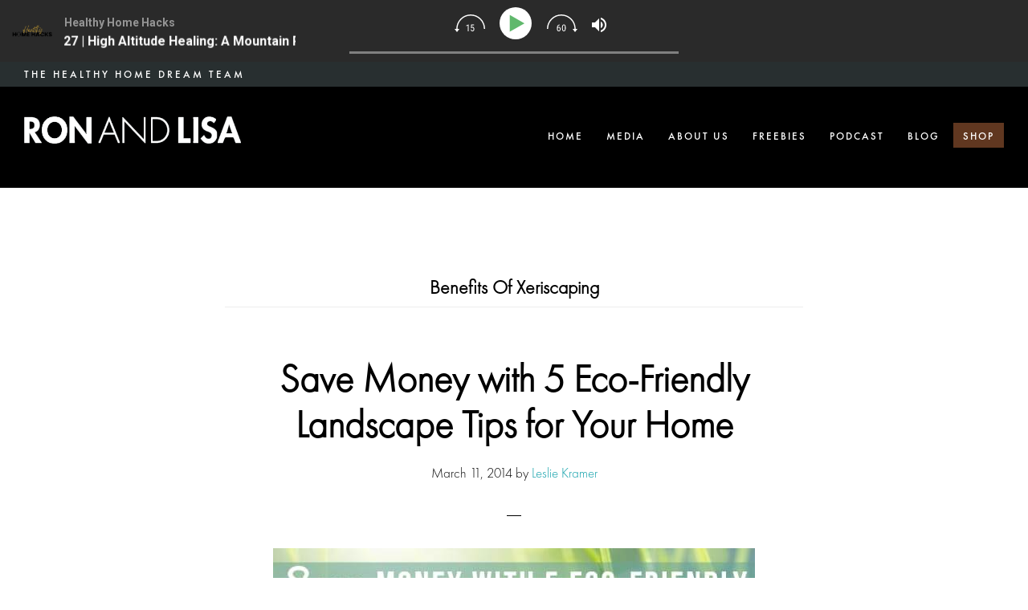

--- FILE ---
content_type: text/html; charset=UTF-8
request_url: https://ronandlisa.com/tag/benefits-of-xeriscaping/
body_size: 20723
content:
<!DOCTYPE html>
<html lang="en-US" xmlns:fb="https://www.facebook.com/2008/fbml" xmlns:addthis="https://www.addthis.com/help/api-spec"  prefix="og: https://ogp.me/ns#">
<head ><meta charset="UTF-8" /><script>if(navigator.userAgent.match(/MSIE|Internet Explorer/i)||navigator.userAgent.match(/Trident\/7\..*?rv:11/i)){var href=document.location.href;if(!href.match(/[?&]nowprocket/)){if(href.indexOf("?")==-1){if(href.indexOf("#")==-1){document.location.href=href+"?nowprocket=1"}else{document.location.href=href.replace("#","?nowprocket=1#")}}else{if(href.indexOf("#")==-1){document.location.href=href+"&nowprocket=1"}else{document.location.href=href.replace("#","&nowprocket=1#")}}}}</script><script>class RocketLazyLoadScripts{constructor(){this.triggerEvents=["keydown","mousedown","mousemove","touchmove","touchstart","touchend","wheel"],this.userEventHandler=this._triggerListener.bind(this),this.touchStartHandler=this._onTouchStart.bind(this),this.touchMoveHandler=this._onTouchMove.bind(this),this.touchEndHandler=this._onTouchEnd.bind(this),this.clickHandler=this._onClick.bind(this),this.interceptedClicks=[],window.addEventListener("pageshow",(e=>{this.persisted=e.persisted})),window.addEventListener("DOMContentLoaded",(()=>{this._preconnect3rdParties()})),this.delayedScripts={normal:[],async:[],defer:[]},this.allJQueries=[]}_addUserInteractionListener(e){document.hidden?e._triggerListener():(this.triggerEvents.forEach((t=>window.addEventListener(t,e.userEventHandler,{passive:!0}))),window.addEventListener("touchstart",e.touchStartHandler,{passive:!0}),window.addEventListener("mousedown",e.touchStartHandler),document.addEventListener("visibilitychange",e.userEventHandler))}_removeUserInteractionListener(){this.triggerEvents.forEach((e=>window.removeEventListener(e,this.userEventHandler,{passive:!0}))),document.removeEventListener("visibilitychange",this.userEventHandler)}_onTouchStart(e){"HTML"!==e.target.tagName&&(window.addEventListener("touchend",this.touchEndHandler),window.addEventListener("mouseup",this.touchEndHandler),window.addEventListener("touchmove",this.touchMoveHandler,{passive:!0}),window.addEventListener("mousemove",this.touchMoveHandler),e.target.addEventListener("click",this.clickHandler),this._renameDOMAttribute(e.target,"onclick","rocket-onclick"))}_onTouchMove(e){window.removeEventListener("touchend",this.touchEndHandler),window.removeEventListener("mouseup",this.touchEndHandler),window.removeEventListener("touchmove",this.touchMoveHandler,{passive:!0}),window.removeEventListener("mousemove",this.touchMoveHandler),e.target.removeEventListener("click",this.clickHandler),this._renameDOMAttribute(e.target,"rocket-onclick","onclick")}_onTouchEnd(e){window.removeEventListener("touchend",this.touchEndHandler),window.removeEventListener("mouseup",this.touchEndHandler),window.removeEventListener("touchmove",this.touchMoveHandler,{passive:!0}),window.removeEventListener("mousemove",this.touchMoveHandler)}_onClick(e){e.target.removeEventListener("click",this.clickHandler),this._renameDOMAttribute(e.target,"rocket-onclick","onclick"),this.interceptedClicks.push(e),e.preventDefault(),e.stopPropagation(),e.stopImmediatePropagation()}_replayClicks(){window.removeEventListener("touchstart",this.touchStartHandler,{passive:!0}),window.removeEventListener("mousedown",this.touchStartHandler),this.interceptedClicks.forEach((e=>{e.target.dispatchEvent(new MouseEvent("click",{view:e.view,bubbles:!0,cancelable:!0}))}))}_renameDOMAttribute(e,t,n){e.hasAttribute&&e.hasAttribute(t)&&(event.target.setAttribute(n,event.target.getAttribute(t)),event.target.removeAttribute(t))}_triggerListener(){this._removeUserInteractionListener(this),"loading"===document.readyState?document.addEventListener("DOMContentLoaded",this._loadEverythingNow.bind(this)):this._loadEverythingNow()}_preconnect3rdParties(){let e=[];document.querySelectorAll("script[type=rocketlazyloadscript]").forEach((t=>{if(t.hasAttribute("src")){const n=new URL(t.src).origin;n!==location.origin&&e.push({src:n,crossOrigin:t.crossOrigin||"module"===t.getAttribute("data-rocket-type")})}})),e=[...new Map(e.map((e=>[JSON.stringify(e),e]))).values()],this._batchInjectResourceHints(e,"preconnect")}async _loadEverythingNow(){this.lastBreath=Date.now(),this._delayEventListeners(),this._delayJQueryReady(this),this._handleDocumentWrite(),this._registerAllDelayedScripts(),this._preloadAllScripts(),await this._loadScriptsFromList(this.delayedScripts.normal),await this._loadScriptsFromList(this.delayedScripts.defer),await this._loadScriptsFromList(this.delayedScripts.async);try{await this._triggerDOMContentLoaded(),await this._triggerWindowLoad()}catch(e){}window.dispatchEvent(new Event("rocket-allScriptsLoaded")),this._replayClicks()}_registerAllDelayedScripts(){document.querySelectorAll("script[type=rocketlazyloadscript]").forEach((e=>{e.hasAttribute("src")?e.hasAttribute("async")&&!1!==e.async?this.delayedScripts.async.push(e):e.hasAttribute("defer")&&!1!==e.defer||"module"===e.getAttribute("data-rocket-type")?this.delayedScripts.defer.push(e):this.delayedScripts.normal.push(e):this.delayedScripts.normal.push(e)}))}async _transformScript(e){return await this._littleBreath(),new Promise((t=>{const n=document.createElement("script");[...e.attributes].forEach((e=>{let t=e.nodeName;"type"!==t&&("data-rocket-type"===t&&(t="type"),n.setAttribute(t,e.nodeValue))})),e.hasAttribute("src")?(n.addEventListener("load",t),n.addEventListener("error",t)):(n.text=e.text,t());try{e.parentNode.replaceChild(n,e)}catch(e){t()}}))}async _loadScriptsFromList(e){const t=e.shift();return t?(await this._transformScript(t),this._loadScriptsFromList(e)):Promise.resolve()}_preloadAllScripts(){this._batchInjectResourceHints([...this.delayedScripts.normal,...this.delayedScripts.defer,...this.delayedScripts.async],"preload")}_batchInjectResourceHints(e,t){var n=document.createDocumentFragment();e.forEach((e=>{if(e.src){const i=document.createElement("link");i.href=e.src,i.rel=t,"preconnect"!==t&&(i.as="script"),e.getAttribute&&"module"===e.getAttribute("data-rocket-type")&&(i.crossOrigin=!0),e.crossOrigin&&(i.crossOrigin=e.crossOrigin),n.appendChild(i)}})),document.head.appendChild(n)}_delayEventListeners(){let e={};function t(t,n){!function(t){function n(n){return e[t].eventsToRewrite.indexOf(n)>=0?"rocket-"+n:n}e[t]||(e[t]={originalFunctions:{add:t.addEventListener,remove:t.removeEventListener},eventsToRewrite:[]},t.addEventListener=function(){arguments[0]=n(arguments[0]),e[t].originalFunctions.add.apply(t,arguments)},t.removeEventListener=function(){arguments[0]=n(arguments[0]),e[t].originalFunctions.remove.apply(t,arguments)})}(t),e[t].eventsToRewrite.push(n)}function n(e,t){let n=e[t];Object.defineProperty(e,t,{get:()=>n||function(){},set(i){e["rocket"+t]=n=i}})}t(document,"DOMContentLoaded"),t(window,"DOMContentLoaded"),t(window,"load"),t(window,"pageshow"),t(document,"readystatechange"),n(document,"onreadystatechange"),n(window,"onload"),n(window,"onpageshow")}_delayJQueryReady(e){let t=window.jQuery;Object.defineProperty(window,"jQuery",{get:()=>t,set(n){if(n&&n.fn&&!e.allJQueries.includes(n)){n.fn.ready=n.fn.init.prototype.ready=function(t){e.domReadyFired?t.bind(document)(n):document.addEventListener("rocket-DOMContentLoaded",(()=>t.bind(document)(n)))};const t=n.fn.on;n.fn.on=n.fn.init.prototype.on=function(){if(this[0]===window){function e(e){return e.split(" ").map((e=>"load"===e||0===e.indexOf("load.")?"rocket-jquery-load":e)).join(" ")}"string"==typeof arguments[0]||arguments[0]instanceof String?arguments[0]=e(arguments[0]):"object"==typeof arguments[0]&&Object.keys(arguments[0]).forEach((t=>{delete Object.assign(arguments[0],{[e(t)]:arguments[0][t]})[t]}))}return t.apply(this,arguments),this},e.allJQueries.push(n)}t=n}})}async _triggerDOMContentLoaded(){this.domReadyFired=!0,await this._littleBreath(),document.dispatchEvent(new Event("rocket-DOMContentLoaded")),await this._littleBreath(),window.dispatchEvent(new Event("rocket-DOMContentLoaded")),await this._littleBreath(),document.dispatchEvent(new Event("rocket-readystatechange")),await this._littleBreath(),document.rocketonreadystatechange&&document.rocketonreadystatechange()}async _triggerWindowLoad(){await this._littleBreath(),window.dispatchEvent(new Event("rocket-load")),await this._littleBreath(),window.rocketonload&&window.rocketonload(),await this._littleBreath(),this.allJQueries.forEach((e=>e(window).trigger("rocket-jquery-load"))),await this._littleBreath();const e=new Event("rocket-pageshow");e.persisted=this.persisted,window.dispatchEvent(e),await this._littleBreath(),window.rocketonpageshow&&window.rocketonpageshow({persisted:this.persisted})}_handleDocumentWrite(){const e=new Map;document.write=document.writeln=function(t){const n=document.currentScript,i=document.createRange(),r=n.parentElement;let o=e.get(n);void 0===o&&(o=n.nextSibling,e.set(n,o));const s=document.createDocumentFragment();i.setStart(s,0),s.appendChild(i.createContextualFragment(t)),r.insertBefore(s,o)}}async _littleBreath(){Date.now()-this.lastBreath>45&&(await this._requestAnimFrame(),this.lastBreath=Date.now())}async _requestAnimFrame(){return document.hidden?new Promise((e=>setTimeout(e))):new Promise((e=>requestAnimationFrame(e)))}static run(){const e=new RocketLazyLoadScripts;e._addUserInteractionListener(e)}}RocketLazyLoadScripts.run();</script>

<meta name="viewport" content="width=device-width, initial-scale=1" />

<!-- Search Engine Optimization by Rank Math PRO - https://rankmath.com/ -->
<title>Benefits Of Xeriscaping Archives | Ron And Lisa Beres Healthy Home Authorities</title>
<meta name="robots" content="follow, noindex"/>
<meta property="og:locale" content="en_US" />
<meta property="og:type" content="article" />
<meta property="og:title" content="Benefits Of Xeriscaping Archives | Ron And Lisa Beres Healthy Home Authorities" />
<meta property="og:url" content="https://ronandlisa.com/tag/benefits-of-xeriscaping/" />
<meta property="og:site_name" content="Ron and Lisa Beres Healthy Home Authorities" />
<meta property="article:publisher" content="https://www.facebook.com/RonandLisaTheHealthyHomeDreamTeam" />
<meta property="og:image" content="https://ronandlisa.com/wp-content/uploads/2025/04/lisa-and-ron-hero-section.jpg" />
<meta property="og:image:secure_url" content="https://ronandlisa.com/wp-content/uploads/2025/04/lisa-and-ron-hero-section.jpg" />
<meta property="og:image:width" content="2000" />
<meta property="og:image:height" content="667" />
<meta property="og:image:type" content="image/jpeg" />
<meta name="twitter:card" content="summary_large_image" />
<meta name="twitter:title" content="Benefits Of Xeriscaping Archives | Ron And Lisa Beres Healthy Home Authorities" />
<meta name="twitter:site" content="@ronandlisa" />
<meta name="twitter:image" content="https://ronandlisa.com/wp-content/uploads/2025/04/lisa-and-ron-hero-section.jpg" />
<meta name="twitter:label1" content="Posts" />
<meta name="twitter:data1" content="1" />
<script type="application/ld+json" class="rank-math-schema-pro">{"@context":"https://schema.org","@graph":[{"@type":"Person","@id":"https://ronandlisa.com/#person","name":"Ron And Lisa Beres Healthy Home Authority","sameAs":["https://www.facebook.com/RonandLisaTheHealthyHomeDreamTeam","https://twitter.com/ronandlisa"],"image":{"@type":"ImageObject","@id":"https://ronandlisa.com/#logo","url":"https://ronandlisa.com/wp-content/uploads/2021/11/Health-homes-green-homes-and-non-toxic-home-tips-by-ron-and-lisa.png","contentUrl":"https://ronandlisa.com/wp-content/uploads/2021/11/Health-homes-green-homes-and-non-toxic-home-tips-by-ron-and-lisa.png","caption":"Ron and Lisa Beres Healthy Home Authorities","inLanguage":"en-US","width":"160","height":"90"}},{"@type":"WebSite","@id":"https://ronandlisa.com/#website","url":"https://ronandlisa.com","name":"Ron and Lisa Beres Healthy Home Authorities","publisher":{"@id":"https://ronandlisa.com/#person"},"inLanguage":"en-US"},{"@type":"BreadcrumbList","@id":"https://ronandlisa.com/tag/benefits-of-xeriscaping/#breadcrumb","itemListElement":[{"@type":"ListItem","position":"1","item":{"@id":"https://ronandlisa.com","name":"Home"}},{"@type":"ListItem","position":"2","item":{"@id":"https://ronandlisa.com/tag/benefits-of-xeriscaping/","name":"benefits of xeriscaping"}}]},{"@type":"CollectionPage","@id":"https://ronandlisa.com/tag/benefits-of-xeriscaping/#webpage","url":"https://ronandlisa.com/tag/benefits-of-xeriscaping/","name":"Benefits Of Xeriscaping Archives | Ron And Lisa Beres Healthy Home Authorities","isPartOf":{"@id":"https://ronandlisa.com/#website"},"inLanguage":"en-US","breadcrumb":{"@id":"https://ronandlisa.com/tag/benefits-of-xeriscaping/#breadcrumb"}}]}</script>
<!-- /Rank Math WordPress SEO plugin -->

<script type="rocketlazyloadscript" data-rocket-type='application/javascript'  id='pys-version-script'>console.log('PixelYourSite Free version 11.1.5.2');</script>
<link rel='dns-prefetch' href='//fonts.googleapis.com' />
<link rel='dns-prefetch' href='//code.ionicframework.com' />
<link rel="alternate" type="application/rss+xml" title="Ron and Lisa Beres Healthy Home Authorities &raquo; Feed" href="https://ronandlisa.com/feed/" />
<link rel="alternate" type="application/rss+xml" title="Ron and Lisa Beres Healthy Home Authorities &raquo; Comments Feed" href="https://ronandlisa.com/comments/feed/" />
<link rel="alternate" type="application/rss+xml" title="Ron and Lisa Beres Healthy Home Authorities &raquo; benefits of xeriscaping Tag Feed" href="https://ronandlisa.com/tag/benefits-of-xeriscaping/feed/" />
<style id='wp-img-auto-sizes-contain-inline-css' type='text/css'>
img:is([sizes=auto i],[sizes^="auto," i]){contain-intrinsic-size:3000px 1500px}
/*# sourceURL=wp-img-auto-sizes-contain-inline-css */
</style>
<link data-minify="1" rel='stylesheet' id='infinity-pro-css' href='https://ronandlisa.com/wp-content/cache/min/1/wp-content/themes/infinity-pro/style.css?ver=1764877043' type='text/css' media='all' />
<style id='classic-theme-styles-inline-css' type='text/css'>
/*! This file is auto-generated */
.wp-block-button__link{color:#fff;background-color:#32373c;border-radius:9999px;box-shadow:none;text-decoration:none;padding:calc(.667em + 2px) calc(1.333em + 2px);font-size:1.125em}.wp-block-file__button{background:#32373c;color:#fff;text-decoration:none}
/*# sourceURL=/wp-includes/css/classic-themes.min.css */
</style>
<link data-minify="1" rel='stylesheet' id='myfonts_webfonts_946690-css' href='https://ronandlisa.com/wp-content/cache/min/1/wp-content/plugins/MyFontsWebfontsKit/MyFontsWebfontsKit.css?ver=1764877043' type='text/css' media='all' />
<link data-minify="1" rel='stylesheet' id='sr7css-css' href='https://ronandlisa.com/wp-content/cache/min/1/wp-content/plugins/revslider/public/css/sr7.css?ver=1764877043' type='text/css' media='all' />
<link data-minify="1" rel='stylesheet' id='wpzoom-social-icons-socicon-css' href='https://ronandlisa.com/wp-content/cache/min/1/wp-content/plugins/social-icons-widget-by-wpzoom/assets/css/wpzoom-socicon.css?ver=1764877043' type='text/css' media='all' />
<link data-minify="1" rel='stylesheet' id='wpzoom-social-icons-styles-css' href='https://ronandlisa.com/wp-content/cache/min/1/wp-content/plugins/social-icons-widget-by-wpzoom/assets/css/wpzoom-social-icons-styles.css?ver=1764877043' type='text/css' media='all' />
<link rel='stylesheet' id='addthis_all_pages-css' href='https://ronandlisa.com/wp-content/plugins/addthis-all/frontend/build/addthis_wordpress_public.min.css?ver=a393022e5dfe682a3e36c072878fba29' type='text/css' media='all' />
<link data-minify="1" rel='stylesheet' id='lightslider-style-css' href='https://ronandlisa.com/wp-content/cache/min/1/wp-content/plugins/wpstudio-testimonial-slider/assets/css/lightslider.css?ver=1764877043' type='text/css' media='all' />
<link data-minify="1" rel='stylesheet' id='gts-style-css' href='https://ronandlisa.com/wp-content/cache/min/1/wp-content/plugins/wpstudio-testimonial-slider/assets/css/gts-style.css?ver=1764877043' type='text/css' media='all' />
<link rel='stylesheet' id='ald-styles-css' href='https://ronandlisa.com/wp-content/plugins/ajax-load-more-anything/assets/styles.min.css?ver=3.3.9' type='text/css' media='all' />
<link rel='preload' as='font'  id='wpzoom-social-icons-font-socicon-woff2-css' href='https://ronandlisa.com/wp-content/plugins/social-icons-widget-by-wpzoom/assets/font/socicon.woff2?v=4.5.3'  type='font/woff2' crossorigin />
<script data-minify="1" type="text/javascript" src="https://ronandlisa.com/wp-content/cache/min/1/wp-content/plugins/revslider/public/js/libs/tptools.js?ver=1764877043" id="tp-tools-js" async="async" data-wp-strategy="async"></script>
<script data-minify="1" type="text/javascript" src="https://ronandlisa.com/wp-content/cache/min/1/wp-content/plugins/revslider/public/js/sr7.js?ver=1764877043" id="sr7-js" async="async" data-wp-strategy="async"></script>
<script type="text/javascript" src="https://ronandlisa.com/wp-includes/js/jquery/jquery.min.js?ver=3.7.1" id="jquery-core-js"></script>
<script type="text/javascript" src="https://ronandlisa.com/wp-includes/js/jquery/jquery-migrate.min.js?ver=3.4.1" id="jquery-migrate-js"></script>
<script type="text/javascript" src="https://ronandlisa.com/wp-content/plugins/pixelyoursite/dist/scripts/jquery.bind-first-0.2.3.min.js?ver=0.2.3" id="jquery-bind-first-js" defer></script>
<script type="text/javascript" src="https://ronandlisa.com/wp-content/plugins/pixelyoursite/dist/scripts/js.cookie-2.1.3.min.js?ver=2.1.3" id="js-cookie-pys-js" defer></script>
<script type="text/javascript" src="https://ronandlisa.com/wp-content/plugins/pixelyoursite/dist/scripts/tld.min.js?ver=2.3.1" id="js-tld-js" defer></script>
<script type="text/javascript" id="pys-js-extra">
/* <![CDATA[ */
var pysOptions = {"staticEvents":{"facebook":{"init_event":[{"delay":0,"type":"static","ajaxFire":false,"name":"PageView","pixelIds":["1095169843929714"],"eventID":"cf7cdb9c-6d37-45b8-b699-d46999a588fd","params":{"page_title":"benefits of xeriscaping","post_type":"tag","post_id":1828,"plugin":"PixelYourSite","user_role":"guest","event_url":"ronandlisa.com/tag/benefits-of-xeriscaping/"},"e_id":"init_event","ids":[],"hasTimeWindow":false,"timeWindow":0,"woo_order":"","edd_order":""}]}},"dynamicEvents":[],"triggerEvents":[],"triggerEventTypes":[],"facebook":{"pixelIds":["1095169843929714"],"advancedMatching":[],"advancedMatchingEnabled":false,"removeMetadata":false,"wooVariableAsSimple":false,"serverApiEnabled":false,"wooCRSendFromServer":false,"send_external_id":null,"enabled_medical":false,"do_not_track_medical_param":["event_url","post_title","page_title","landing_page","content_name","categories","category_name","tags"],"meta_ldu":false},"debug":"","siteUrl":"https://ronandlisa.com","ajaxUrl":"https://ronandlisa.com/wp-admin/admin-ajax.php","ajax_event":"b28b66563e","enable_remove_download_url_param":"1","cookie_duration":"7","last_visit_duration":"60","enable_success_send_form":"","ajaxForServerEvent":"1","ajaxForServerStaticEvent":"1","useSendBeacon":"1","send_external_id":"1","external_id_expire":"180","track_cookie_for_subdomains":"1","google_consent_mode":"1","gdpr":{"ajax_enabled":false,"all_disabled_by_api":false,"facebook_disabled_by_api":false,"analytics_disabled_by_api":false,"google_ads_disabled_by_api":false,"pinterest_disabled_by_api":false,"bing_disabled_by_api":false,"reddit_disabled_by_api":false,"externalID_disabled_by_api":false,"facebook_prior_consent_enabled":true,"analytics_prior_consent_enabled":true,"google_ads_prior_consent_enabled":null,"pinterest_prior_consent_enabled":true,"bing_prior_consent_enabled":true,"cookiebot_integration_enabled":false,"cookiebot_facebook_consent_category":"marketing","cookiebot_analytics_consent_category":"statistics","cookiebot_tiktok_consent_category":"marketing","cookiebot_google_ads_consent_category":"marketing","cookiebot_pinterest_consent_category":"marketing","cookiebot_bing_consent_category":"marketing","consent_magic_integration_enabled":false,"real_cookie_banner_integration_enabled":false,"cookie_notice_integration_enabled":false,"cookie_law_info_integration_enabled":false,"analytics_storage":{"enabled":true,"value":"granted","filter":false},"ad_storage":{"enabled":true,"value":"granted","filter":false},"ad_user_data":{"enabled":true,"value":"granted","filter":false},"ad_personalization":{"enabled":true,"value":"granted","filter":false}},"cookie":{"disabled_all_cookie":false,"disabled_start_session_cookie":false,"disabled_advanced_form_data_cookie":false,"disabled_landing_page_cookie":false,"disabled_first_visit_cookie":false,"disabled_trafficsource_cookie":false,"disabled_utmTerms_cookie":false,"disabled_utmId_cookie":false},"tracking_analytics":{"TrafficSource":"direct","TrafficLanding":"undefined","TrafficUtms":[],"TrafficUtmsId":[]},"GATags":{"ga_datalayer_type":"default","ga_datalayer_name":"dataLayerPYS"},"woo":{"enabled":false},"edd":{"enabled":false},"cache_bypass":"1769197060"};
//# sourceURL=pys-js-extra
/* ]]> */
</script>
<script data-minify="1" type="text/javascript" src="https://ronandlisa.com/wp-content/cache/min/1/wp-content/plugins/pixelyoursite/dist/scripts/public.js?ver=1764877043" id="pys-js" defer></script>
<script type="text/javascript" src="https://ronandlisa.com/wp-content/plugins/wpstudio-testimonial-slider/assets/js/lightslider.min.js?ver=a393022e5dfe682a3e36c072878fba29" id="gts-lighslider-js" defer></script>
<link rel="https://api.w.org/" href="https://ronandlisa.com/wp-json/" /><link rel="alternate" title="JSON" type="application/json" href="https://ronandlisa.com/wp-json/wp/v2/tags/1828" /><link rel="EditURI" type="application/rsd+xml" title="RSD" href="https://ronandlisa.com/xmlrpc.php?rsd" />

<link rel="pingback" href="https://ronandlisa.com/xmlrpc.php" />
<link data-minify="1" rel="stylesheet" id="infinity-ionicons-css" href="https://ronandlisa.com/wp-content/cache/min/1/ionicons/2.0.1/css/ionicons.min.css?ver=1764877043" type="text/css" media="all"/>
<meta name="facebook-domain-verification" content="dunur2g2uakuts1whqey3nyd66gpg2" /><style type="text/css">.site-title a { background: url(https://ronandlisa.com/wp-content/uploads/2019/07/cropped-healthyhome-logo.png) no-repeat !important; }</style>
<link rel="preconnect" href="https://fonts.googleapis.com">
<link rel="preconnect" href="https://fonts.gstatic.com/" crossorigin>
<meta name="generator" content="Powered by Slider Revolution 6.7.40 - responsive, Mobile-Friendly Slider Plugin for WordPress with comfortable drag and drop interface." />
<link rel="icon" href="https://ronandlisa.com/wp-content/uploads/2017/12/cropped-fav-32x32.png" sizes="32x32" />
<link rel="icon" href="https://ronandlisa.com/wp-content/uploads/2017/12/cropped-fav-192x192.png" sizes="192x192" />
<link rel="apple-touch-icon" href="https://ronandlisa.com/wp-content/uploads/2017/12/cropped-fav-180x180.png" />
<meta name="msapplication-TileImage" content="https://ronandlisa.com/wp-content/uploads/2017/12/cropped-fav-270x270.png" />
<script>
	window._tpt			??= {};
	window.SR7			??= {};
	_tpt.R				??= {};
	_tpt.R.fonts		??= {};
	_tpt.R.fonts.customFonts??= {};
	SR7.devMode			=  false;
	SR7.F 				??= {};
	SR7.G				??= {};
	SR7.LIB				??= {};
	SR7.E				??= {};
	SR7.E.gAddons		??= {};
	SR7.E.php 			??= {};
	SR7.E.nonce			= 'fab73e0be5';
	SR7.E.ajaxurl		= 'https://ronandlisa.com/wp-admin/admin-ajax.php';
	SR7.E.resturl		= 'https://ronandlisa.com/wp-json/';
	SR7.E.slug_path		= 'revslider/revslider.php';
	SR7.E.slug			= 'revslider';
	SR7.E.plugin_url	= 'https://ronandlisa.com/wp-content/plugins/revslider/';
	SR7.E.wp_plugin_url = 'https://ronandlisa.com/wp-content/plugins/';
	SR7.E.revision		= '6.7.40';
	SR7.E.fontBaseUrl	= '';
	SR7.G.breakPoints 	= [1240,1024,778,480];
	SR7.G.fSUVW 		= false;
	SR7.E.modules 		= ['module','page','slide','layer','draw','animate','srtools','canvas','defaults','carousel','navigation','media','modifiers','migration'];
	SR7.E.libs 			= ['WEBGL'];
	SR7.E.css 			= ['csslp','cssbtns','cssfilters','cssnav','cssmedia'];
	SR7.E.resources		= {};
	SR7.E.ytnc			= false;
	SR7.JSON			??= {};
/*! Slider Revolution 7.0 - Page Processor */
!function(){"use strict";window.SR7??={},window._tpt??={},SR7.version="Slider Revolution 6.7.16",_tpt.getMobileZoom=()=>_tpt.is_mobile?document.documentElement.clientWidth/window.innerWidth:1,_tpt.getWinDim=function(t){_tpt.screenHeightWithUrlBar??=window.innerHeight;let e=SR7.F?.modal?.visible&&SR7.M[SR7.F.module.getIdByAlias(SR7.F.modal.requested)];_tpt.scrollBar=window.innerWidth!==document.documentElement.clientWidth||e&&window.innerWidth!==e.c.module.clientWidth,_tpt.winW=_tpt.getMobileZoom()*window.innerWidth-(_tpt.scrollBar||"prepare"==t?_tpt.scrollBarW??_tpt.mesureScrollBar():0),_tpt.winH=_tpt.getMobileZoom()*window.innerHeight,_tpt.winWAll=document.documentElement.clientWidth},_tpt.getResponsiveLevel=function(t,e){return SR7.G.fSUVW?_tpt.closestGE(t,window.innerWidth):_tpt.closestGE(t,_tpt.winWAll)},_tpt.mesureScrollBar=function(){let t=document.createElement("div");return t.className="RSscrollbar-measure",t.style.width="100px",t.style.height="100px",t.style.overflow="scroll",t.style.position="absolute",t.style.top="-9999px",document.body.appendChild(t),_tpt.scrollBarW=t.offsetWidth-t.clientWidth,document.body.removeChild(t),_tpt.scrollBarW},_tpt.loadCSS=async function(t,e,s){return s?_tpt.R.fonts.required[e].status=1:(_tpt.R[e]??={},_tpt.R[e].status=1),new Promise(((i,n)=>{if(_tpt.isStylesheetLoaded(t))s?_tpt.R.fonts.required[e].status=2:_tpt.R[e].status=2,i();else{const o=document.createElement("link");o.rel="stylesheet";let l="text",r="css";o["type"]=l+"/"+r,o.href=t,o.onload=()=>{s?_tpt.R.fonts.required[e].status=2:_tpt.R[e].status=2,i()},o.onerror=()=>{s?_tpt.R.fonts.required[e].status=3:_tpt.R[e].status=3,n(new Error(`Failed to load CSS: ${t}`))},document.head.appendChild(o)}}))},_tpt.addContainer=function(t){const{tag:e="div",id:s,class:i,datas:n,textContent:o,iHTML:l}=t,r=document.createElement(e);if(s&&""!==s&&(r.id=s),i&&""!==i&&(r.className=i),n)for(const[t,e]of Object.entries(n))"style"==t?r.style.cssText=e:r.setAttribute(`data-${t}`,e);return o&&(r.textContent=o),l&&(r.innerHTML=l),r},_tpt.collector=function(){return{fragment:new DocumentFragment,add(t){var e=_tpt.addContainer(t);return this.fragment.appendChild(e),e},append(t){t.appendChild(this.fragment)}}},_tpt.isStylesheetLoaded=function(t){let e=t.split("?")[0];return Array.from(document.querySelectorAll('link[rel="stylesheet"], link[rel="preload"]')).some((t=>t.href.split("?")[0]===e))},_tpt.preloader={requests:new Map,preloaderTemplates:new Map,show:function(t,e){if(!e||!t)return;const{type:s,color:i}=e;if(s<0||"off"==s)return;const n=`preloader_${s}`;let o=this.preloaderTemplates.get(n);o||(o=this.build(s,i),this.preloaderTemplates.set(n,o)),this.requests.has(t)||this.requests.set(t,{count:0});const l=this.requests.get(t);clearTimeout(l.timer),l.count++,1===l.count&&(l.timer=setTimeout((()=>{l.preloaderClone=o.cloneNode(!0),l.anim&&l.anim.kill(),void 0!==_tpt.gsap?l.anim=_tpt.gsap.fromTo(l.preloaderClone,1,{opacity:0},{opacity:1}):l.preloaderClone.classList.add("sr7-fade-in"),t.appendChild(l.preloaderClone)}),150))},hide:function(t){if(!this.requests.has(t))return;const e=this.requests.get(t);e.count--,e.count<0&&(e.count=0),e.anim&&e.anim.kill(),0===e.count&&(clearTimeout(e.timer),e.preloaderClone&&(e.preloaderClone.classList.remove("sr7-fade-in"),e.anim=_tpt.gsap.to(e.preloaderClone,.3,{opacity:0,onComplete:function(){e.preloaderClone.remove()}})))},state:function(t){if(!this.requests.has(t))return!1;return this.requests.get(t).count>0},build:(t,e="#ffffff",s="")=>{if(t<0||"off"===t)return null;const i=parseInt(t);if(t="prlt"+i,isNaN(i))return null;if(_tpt.loadCSS(SR7.E.plugin_url+"public/css/preloaders/t"+i+".css","preloader_"+t),isNaN(i)||i<6){const n=`background-color:${e}`,o=1===i||2==i?n:"",l=3===i||4==i?n:"",r=_tpt.collector();["dot1","dot2","bounce1","bounce2","bounce3"].forEach((t=>r.add({tag:"div",class:t,datas:{style:l}})));const d=_tpt.addContainer({tag:"sr7-prl",class:`${t} ${s}`,datas:{style:o}});return r.append(d),d}{let n={};if(7===i){let t;e.startsWith("#")?(t=e.replace("#",""),t=`rgba(${parseInt(t.substring(0,2),16)}, ${parseInt(t.substring(2,4),16)}, ${parseInt(t.substring(4,6),16)}, `):e.startsWith("rgb")&&(t=e.slice(e.indexOf("(")+1,e.lastIndexOf(")")).split(",").map((t=>t.trim())),t=`rgba(${t[0]}, ${t[1]}, ${t[2]}, `),t&&(n.style=`border-top-color: ${t}0.65); border-bottom-color: ${t}0.15); border-left-color: ${t}0.65); border-right-color: ${t}0.15)`)}else 12===i&&(n.style=`background:${e}`);const o=[10,0,4,2,5,9,0,4,4,2][i-6],l=_tpt.collector(),r=l.add({tag:"div",class:"sr7-prl-inner",datas:n});Array.from({length:o}).forEach((()=>r.appendChild(l.add({tag:"span",datas:{style:`background:${e}`}}))));const d=_tpt.addContainer({tag:"sr7-prl",class:`${t} ${s}`});return l.append(d),d}}},SR7.preLoader={show:(t,e)=>{"off"!==(SR7.M[t]?.settings?.pLoader?.type??"off")&&_tpt.preloader.show(e||SR7.M[t].c.module,SR7.M[t]?.settings?.pLoader??{color:"#fff",type:10})},hide:(t,e)=>{"off"!==(SR7.M[t]?.settings?.pLoader?.type??"off")&&_tpt.preloader.hide(e||SR7.M[t].c.module)},state:(t,e)=>_tpt.preloader.state(e||SR7.M[t].c.module)},_tpt.prepareModuleHeight=function(t){window.SR7.M??={},window.SR7.M[t.id]??={},"ignore"==t.googleFont&&(SR7.E.ignoreGoogleFont=!0);let e=window.SR7.M[t.id];if(null==_tpt.scrollBarW&&_tpt.mesureScrollBar(),e.c??={},e.states??={},e.settings??={},e.settings.size??={},t.fixed&&(e.settings.fixed=!0),e.c.module=document.querySelector("sr7-module#"+t.id),e.c.adjuster=e.c.module.getElementsByTagName("sr7-adjuster")[0],e.c.content=e.c.module.getElementsByTagName("sr7-content")[0],"carousel"==t.type&&(e.c.carousel=e.c.content.getElementsByTagName("sr7-carousel")[0]),null==e.c.module||null==e.c.module)return;t.plType&&t.plColor&&(e.settings.pLoader={type:t.plType,color:t.plColor}),void 0===t.plType||"off"===t.plType||SR7.preLoader.state(t.id)&&SR7.preLoader.state(t.id,e.c.module)||SR7.preLoader.show(t.id,e.c.module),_tpt.winW||_tpt.getWinDim("prepare"),_tpt.getWinDim();let s=""+e.c.module.dataset?.modal;"modal"==s||"true"==s||"undefined"!==s&&"false"!==s||(e.settings.size.fullWidth=t.size.fullWidth,e.LEV??=_tpt.getResponsiveLevel(window.SR7.G.breakPoints,t.id),t.vpt=_tpt.fillArray(t.vpt,5),e.settings.vPort=t.vpt[e.LEV],void 0!==t.el&&"720"==t.el[4]&&t.gh[4]!==t.el[4]&&"960"==t.el[3]&&t.gh[3]!==t.el[3]&&"768"==t.el[2]&&t.gh[2]!==t.el[2]&&delete t.el,e.settings.size.height=null==t.el||null==t.el[e.LEV]||0==t.el[e.LEV]||"auto"==t.el[e.LEV]?_tpt.fillArray(t.gh,5,-1):_tpt.fillArray(t.el,5,-1),e.settings.size.width=_tpt.fillArray(t.gw,5,-1),e.settings.size.minHeight=_tpt.fillArray(t.mh??[0],5,-1),e.cacheSize={fullWidth:e.settings.size?.fullWidth,fullHeight:e.settings.size?.fullHeight},void 0!==t.off&&(t.off?.t&&(e.settings.size.m??={})&&(e.settings.size.m.t=t.off.t),t.off?.b&&(e.settings.size.m??={})&&(e.settings.size.m.b=t.off.b),t.off?.l&&(e.settings.size.p??={})&&(e.settings.size.p.l=t.off.l),t.off?.r&&(e.settings.size.p??={})&&(e.settings.size.p.r=t.off.r),e.offsetPrepared=!0),_tpt.updatePMHeight(t.id,t,!0))},_tpt.updatePMHeight=(t,e,s)=>{let i=SR7.M[t];var n=i.settings.size.fullWidth?_tpt.winW:i.c.module.parentNode.offsetWidth;n=0===n||isNaN(n)?_tpt.winW:n;let o=i.settings.size.width[i.LEV]||i.settings.size.width[i.LEV++]||i.settings.size.width[i.LEV--]||n,l=i.settings.size.height[i.LEV]||i.settings.size.height[i.LEV++]||i.settings.size.height[i.LEV--]||0,r=i.settings.size.minHeight[i.LEV]||i.settings.size.minHeight[i.LEV++]||i.settings.size.minHeight[i.LEV--]||0;if(l="auto"==l?0:l,l=parseInt(l),"carousel"!==e.type&&(n-=parseInt(e.onw??0)||0),i.MP=!i.settings.size.fullWidth&&n<o||_tpt.winW<o?Math.min(1,n/o):1,e.size.fullScreen||e.size.fullHeight){let t=parseInt(e.fho)||0,s=(""+e.fho).indexOf("%")>-1;e.newh=_tpt.winH-(s?_tpt.winH*t/100:t)}else e.newh=i.MP*Math.max(l,r);if(e.newh+=(parseInt(e.onh??0)||0)+(parseInt(e.carousel?.pt)||0)+(parseInt(e.carousel?.pb)||0),void 0!==e.slideduration&&(e.newh=Math.max(e.newh,parseInt(e.slideduration)/3)),e.shdw&&_tpt.buildShadow(e.id,e),i.c.adjuster.style.height=e.newh+"px",i.c.module.style.height=e.newh+"px",i.c.content.style.height=e.newh+"px",i.states.heightPrepared=!0,i.dims??={},i.dims.moduleRect=i.c.module.getBoundingClientRect(),i.c.content.style.left="-"+i.dims.moduleRect.left+"px",!i.settings.size.fullWidth)return s&&requestAnimationFrame((()=>{n!==i.c.module.parentNode.offsetWidth&&_tpt.updatePMHeight(e.id,e)})),void _tpt.bgStyle(e.id,e,window.innerWidth==_tpt.winW,!0);_tpt.bgStyle(e.id,e,window.innerWidth==_tpt.winW,!0),requestAnimationFrame((function(){s&&requestAnimationFrame((()=>{n!==i.c.module.parentNode.offsetWidth&&_tpt.updatePMHeight(e.id,e)}))})),i.earlyResizerFunction||(i.earlyResizerFunction=function(){requestAnimationFrame((function(){_tpt.getWinDim(),_tpt.moduleDefaults(e.id,e),_tpt.updateSlideBg(t,!0)}))},window.addEventListener("resize",i.earlyResizerFunction))},_tpt.buildShadow=function(t,e){let s=SR7.M[t];null==s.c.shadow&&(s.c.shadow=document.createElement("sr7-module-shadow"),s.c.shadow.classList.add("sr7-shdw-"+e.shdw),s.c.content.appendChild(s.c.shadow))},_tpt.bgStyle=async(t,e,s,i,n)=>{const o=SR7.M[t];if((e=e??o.settings).fixed&&!o.c.module.classList.contains("sr7-top-fixed")&&(o.c.module.classList.add("sr7-top-fixed"),o.c.module.style.position="fixed",o.c.module.style.width="100%",o.c.module.style.top="0px",o.c.module.style.left="0px",o.c.module.style.pointerEvents="none",o.c.module.style.zIndex=5e3,o.c.content.style.pointerEvents="none"),null==o.c.bgcanvas){let t=document.createElement("sr7-module-bg"),l=!1;if("string"==typeof e?.bg?.color&&e?.bg?.color.includes("{"))if(_tpt.gradient&&_tpt.gsap)e.bg.color=_tpt.gradient.convert(e.bg.color);else try{let t=JSON.parse(e.bg.color);(t?.orig||t?.string)&&(e.bg.color=JSON.parse(e.bg.color))}catch(t){return}let r="string"==typeof e?.bg?.color?e?.bg?.color||"transparent":e?.bg?.color?.string??e?.bg?.color?.orig??e?.bg?.color?.color??"transparent";if(t.style["background"+(String(r).includes("grad")?"":"Color")]=r,("transparent"!==r||n)&&(l=!0),o.offsetPrepared&&(t.style.visibility="hidden"),e?.bg?.image?.src&&(t.style.backgroundImage=`url(${e?.bg?.image.src})`,t.style.backgroundSize=""==(e.bg.image?.size??"")?"cover":e.bg.image.size,t.style.backgroundPosition=e.bg.image.position,t.style.backgroundRepeat=""==e.bg.image.repeat||null==e.bg.image.repeat?"no-repeat":e.bg.image.repeat,l=!0),!l)return;o.c.bgcanvas=t,e.size.fullWidth?t.style.width=_tpt.winW-(s&&_tpt.winH<document.body.offsetHeight?_tpt.scrollBarW:0)+"px":i&&(t.style.width=o.c.module.offsetWidth+"px"),e.sbt?.use?o.c.content.appendChild(o.c.bgcanvas):o.c.module.appendChild(o.c.bgcanvas)}o.c.bgcanvas.style.height=void 0!==e.newh?e.newh+"px":("carousel"==e.type?o.dims.module.h:o.dims.content.h)+"px",o.c.bgcanvas.style.left=!s&&e.sbt?.use||o.c.bgcanvas.closest("SR7-CONTENT")?"0px":"-"+(o?.dims?.moduleRect?.left??0)+"px"},_tpt.updateSlideBg=function(t,e){const s=SR7.M[t];let i=s.settings;s?.c?.bgcanvas&&(i.size.fullWidth?s.c.bgcanvas.style.width=_tpt.winW-(e&&_tpt.winH<document.body.offsetHeight?_tpt.scrollBarW:0)+"px":preparing&&(s.c.bgcanvas.style.width=s.c.module.offsetWidth+"px"))},_tpt.moduleDefaults=(t,e)=>{let s=SR7.M[t];null!=s&&null!=s.c&&null!=s.c.module&&(s.dims??={},s.dims.moduleRect=s.c.module.getBoundingClientRect(),s.c.content.style.left="-"+s.dims.moduleRect.left+"px",s.c.content.style.width=_tpt.winW-_tpt.scrollBarW+"px","carousel"==e.type&&(s.c.module.style.overflow="visible"),_tpt.bgStyle(t,e,window.innerWidth==_tpt.winW))},_tpt.getOffset=t=>{var e=t.getBoundingClientRect(),s=window.pageXOffset||document.documentElement.scrollLeft,i=window.pageYOffset||document.documentElement.scrollTop;return{top:e.top+i,left:e.left+s}},_tpt.fillArray=function(t,e){let s,i;t=Array.isArray(t)?t:[t];let n=Array(e),o=t.length;for(i=0;i<t.length;i++)n[i+(e-o)]=t[i],null==s&&"#"!==t[i]&&(s=t[i]);for(let t=0;t<e;t++)void 0!==n[t]&&"#"!=n[t]||(n[t]=s),s=n[t];return n},_tpt.closestGE=function(t,e){let s=Number.MAX_VALUE,i=-1;for(let n=0;n<t.length;n++)t[n]-1>=e&&t[n]-1-e<s&&(s=t[n]-1-e,i=n);return++i}}();</script>
<style type='text/css'></style>		<style type="text/css" id="wp-custom-css">
			.sales-page.mini-course .banner-bg {
	    background-color: #000;
    background-image: none;
}

.sales-page.mini-course .banner-bg .banner {
    max-height: 250px;
    width: auto;
}

.sales-page .largertext {
    font-size: 34px;
    line-height: 1;
	color: #16a6b4;
}

.shop-now table {
	    word-break: normal;
}

.home .front-page-4 .wrap {
    background-image: url('/wp-content/uploads/2017/11/ron-and-lisa-img.jpg');
    background-size: 600px 370px;
}

@media only screen and (max-width: 500px) {
.home .front-page-4 .flexible-widgets.widget-area .widget:nth-of-type(1) {
    margin-top: 400px;
}
}

.site-header .site-title a {
    background-image: url('/wp-content/uploads/2025/04/site-logo.png') !important;
    background-repeat: no-repeat !important;
    background-size: 270px 34px !important;
    display: block;
    min-height: 34px;
}

.header-image .title-area {
	width: 270px;
	margin-top: 5px;
}

@media only screen and (max-width: 1187px) {
.nav-primary {
    margin-top: 0;
}
}

@media only screen and (max-width: 960px) {
.site-description {
	  top: 75px;
    text-align: center;
}
	
	.header-image .title-area {
		margin-top: 20px;
	}
	
.nav-primary {
    margin-top: 25px;
}
	
.front-page-1 {
    margin-top: 116px;
}
}

@media only screen and (max-width: 800px) {
	.header-image .title-area {
		/*margin-top: 35px;
		height: 33px;*/
	}
	
.site-description {
	/*top: 0;*/
}
	
.front-page-1 {
    margin-top: 129px;
}
}

@media only screen and (max-width: 500px) {
.front-page-1 {
    margin-top: 0;
}
}
/*.podcast-feed-container .podcast-entry {
    display: block !important;
}*/

body {
  color: #000;
  font-family: FuturaPT-Light, 'Helvetica Neue', Arial, sans-serif;
  font-size: 20px;
  font-size: 2rem;
  font-weight: 500;
  line-height: 1.5;
}


	.site-container .podcast-testimonial-container .soliloquy-viewport {
	padding-bottom:600px;
}

@media only screen and (max-width: 960px){
	.site-container .podcast-testimonial-container .soliloquy-viewport {
	padding-bottom:462px;
}
}
@media only screen and (max-width: 800px) {
.site-container .podcast-testimonial-container .soliloquy-viewport {
	padding-bottom:320px;
	}
}
	
@media only screen and (max-width: 500px) {
.site-container .podcast-testimonial-container .soliloquy-viewport {
	padding-bottom:180px;
	}
	}
body.single-rl_podcast .site-description {
    top: 0% !important;
}

body.post-type-archive-rl_podcast .site-description {
    top: 0% !important;
}		</style>
		<style type="text/css">.podcast-feed-container .podcast-entry.one-third{display:none}.btn.loadMoreBtn{color:#333;text-align:center}.btn.loadMoreBtn:hover{text-decoration:none}</style><style id='global-styles-inline-css' type='text/css'>
:root{--wp--preset--aspect-ratio--square: 1;--wp--preset--aspect-ratio--4-3: 4/3;--wp--preset--aspect-ratio--3-4: 3/4;--wp--preset--aspect-ratio--3-2: 3/2;--wp--preset--aspect-ratio--2-3: 2/3;--wp--preset--aspect-ratio--16-9: 16/9;--wp--preset--aspect-ratio--9-16: 9/16;--wp--preset--color--black: #000000;--wp--preset--color--cyan-bluish-gray: #abb8c3;--wp--preset--color--white: #ffffff;--wp--preset--color--pale-pink: #f78da7;--wp--preset--color--vivid-red: #cf2e2e;--wp--preset--color--luminous-vivid-orange: #ff6900;--wp--preset--color--luminous-vivid-amber: #fcb900;--wp--preset--color--light-green-cyan: #7bdcb5;--wp--preset--color--vivid-green-cyan: #00d084;--wp--preset--color--pale-cyan-blue: #8ed1fc;--wp--preset--color--vivid-cyan-blue: #0693e3;--wp--preset--color--vivid-purple: #9b51e0;--wp--preset--gradient--vivid-cyan-blue-to-vivid-purple: linear-gradient(135deg,rgb(6,147,227) 0%,rgb(155,81,224) 100%);--wp--preset--gradient--light-green-cyan-to-vivid-green-cyan: linear-gradient(135deg,rgb(122,220,180) 0%,rgb(0,208,130) 100%);--wp--preset--gradient--luminous-vivid-amber-to-luminous-vivid-orange: linear-gradient(135deg,rgb(252,185,0) 0%,rgb(255,105,0) 100%);--wp--preset--gradient--luminous-vivid-orange-to-vivid-red: linear-gradient(135deg,rgb(255,105,0) 0%,rgb(207,46,46) 100%);--wp--preset--gradient--very-light-gray-to-cyan-bluish-gray: linear-gradient(135deg,rgb(238,238,238) 0%,rgb(169,184,195) 100%);--wp--preset--gradient--cool-to-warm-spectrum: linear-gradient(135deg,rgb(74,234,220) 0%,rgb(151,120,209) 20%,rgb(207,42,186) 40%,rgb(238,44,130) 60%,rgb(251,105,98) 80%,rgb(254,248,76) 100%);--wp--preset--gradient--blush-light-purple: linear-gradient(135deg,rgb(255,206,236) 0%,rgb(152,150,240) 100%);--wp--preset--gradient--blush-bordeaux: linear-gradient(135deg,rgb(254,205,165) 0%,rgb(254,45,45) 50%,rgb(107,0,62) 100%);--wp--preset--gradient--luminous-dusk: linear-gradient(135deg,rgb(255,203,112) 0%,rgb(199,81,192) 50%,rgb(65,88,208) 100%);--wp--preset--gradient--pale-ocean: linear-gradient(135deg,rgb(255,245,203) 0%,rgb(182,227,212) 50%,rgb(51,167,181) 100%);--wp--preset--gradient--electric-grass: linear-gradient(135deg,rgb(202,248,128) 0%,rgb(113,206,126) 100%);--wp--preset--gradient--midnight: linear-gradient(135deg,rgb(2,3,129) 0%,rgb(40,116,252) 100%);--wp--preset--font-size--small: 13px;--wp--preset--font-size--medium: 20px;--wp--preset--font-size--large: 36px;--wp--preset--font-size--x-large: 42px;--wp--preset--spacing--20: 0.44rem;--wp--preset--spacing--30: 0.67rem;--wp--preset--spacing--40: 1rem;--wp--preset--spacing--50: 1.5rem;--wp--preset--spacing--60: 2.25rem;--wp--preset--spacing--70: 3.38rem;--wp--preset--spacing--80: 5.06rem;--wp--preset--shadow--natural: 6px 6px 9px rgba(0, 0, 0, 0.2);--wp--preset--shadow--deep: 12px 12px 50px rgba(0, 0, 0, 0.4);--wp--preset--shadow--sharp: 6px 6px 0px rgba(0, 0, 0, 0.2);--wp--preset--shadow--outlined: 6px 6px 0px -3px rgb(255, 255, 255), 6px 6px rgb(0, 0, 0);--wp--preset--shadow--crisp: 6px 6px 0px rgb(0, 0, 0);}:where(.is-layout-flex){gap: 0.5em;}:where(.is-layout-grid){gap: 0.5em;}body .is-layout-flex{display: flex;}.is-layout-flex{flex-wrap: wrap;align-items: center;}.is-layout-flex > :is(*, div){margin: 0;}body .is-layout-grid{display: grid;}.is-layout-grid > :is(*, div){margin: 0;}:where(.wp-block-columns.is-layout-flex){gap: 2em;}:where(.wp-block-columns.is-layout-grid){gap: 2em;}:where(.wp-block-post-template.is-layout-flex){gap: 1.25em;}:where(.wp-block-post-template.is-layout-grid){gap: 1.25em;}.has-black-color{color: var(--wp--preset--color--black) !important;}.has-cyan-bluish-gray-color{color: var(--wp--preset--color--cyan-bluish-gray) !important;}.has-white-color{color: var(--wp--preset--color--white) !important;}.has-pale-pink-color{color: var(--wp--preset--color--pale-pink) !important;}.has-vivid-red-color{color: var(--wp--preset--color--vivid-red) !important;}.has-luminous-vivid-orange-color{color: var(--wp--preset--color--luminous-vivid-orange) !important;}.has-luminous-vivid-amber-color{color: var(--wp--preset--color--luminous-vivid-amber) !important;}.has-light-green-cyan-color{color: var(--wp--preset--color--light-green-cyan) !important;}.has-vivid-green-cyan-color{color: var(--wp--preset--color--vivid-green-cyan) !important;}.has-pale-cyan-blue-color{color: var(--wp--preset--color--pale-cyan-blue) !important;}.has-vivid-cyan-blue-color{color: var(--wp--preset--color--vivid-cyan-blue) !important;}.has-vivid-purple-color{color: var(--wp--preset--color--vivid-purple) !important;}.has-black-background-color{background-color: var(--wp--preset--color--black) !important;}.has-cyan-bluish-gray-background-color{background-color: var(--wp--preset--color--cyan-bluish-gray) !important;}.has-white-background-color{background-color: var(--wp--preset--color--white) !important;}.has-pale-pink-background-color{background-color: var(--wp--preset--color--pale-pink) !important;}.has-vivid-red-background-color{background-color: var(--wp--preset--color--vivid-red) !important;}.has-luminous-vivid-orange-background-color{background-color: var(--wp--preset--color--luminous-vivid-orange) !important;}.has-luminous-vivid-amber-background-color{background-color: var(--wp--preset--color--luminous-vivid-amber) !important;}.has-light-green-cyan-background-color{background-color: var(--wp--preset--color--light-green-cyan) !important;}.has-vivid-green-cyan-background-color{background-color: var(--wp--preset--color--vivid-green-cyan) !important;}.has-pale-cyan-blue-background-color{background-color: var(--wp--preset--color--pale-cyan-blue) !important;}.has-vivid-cyan-blue-background-color{background-color: var(--wp--preset--color--vivid-cyan-blue) !important;}.has-vivid-purple-background-color{background-color: var(--wp--preset--color--vivid-purple) !important;}.has-black-border-color{border-color: var(--wp--preset--color--black) !important;}.has-cyan-bluish-gray-border-color{border-color: var(--wp--preset--color--cyan-bluish-gray) !important;}.has-white-border-color{border-color: var(--wp--preset--color--white) !important;}.has-pale-pink-border-color{border-color: var(--wp--preset--color--pale-pink) !important;}.has-vivid-red-border-color{border-color: var(--wp--preset--color--vivid-red) !important;}.has-luminous-vivid-orange-border-color{border-color: var(--wp--preset--color--luminous-vivid-orange) !important;}.has-luminous-vivid-amber-border-color{border-color: var(--wp--preset--color--luminous-vivid-amber) !important;}.has-light-green-cyan-border-color{border-color: var(--wp--preset--color--light-green-cyan) !important;}.has-vivid-green-cyan-border-color{border-color: var(--wp--preset--color--vivid-green-cyan) !important;}.has-pale-cyan-blue-border-color{border-color: var(--wp--preset--color--pale-cyan-blue) !important;}.has-vivid-cyan-blue-border-color{border-color: var(--wp--preset--color--vivid-cyan-blue) !important;}.has-vivid-purple-border-color{border-color: var(--wp--preset--color--vivid-purple) !important;}.has-vivid-cyan-blue-to-vivid-purple-gradient-background{background: var(--wp--preset--gradient--vivid-cyan-blue-to-vivid-purple) !important;}.has-light-green-cyan-to-vivid-green-cyan-gradient-background{background: var(--wp--preset--gradient--light-green-cyan-to-vivid-green-cyan) !important;}.has-luminous-vivid-amber-to-luminous-vivid-orange-gradient-background{background: var(--wp--preset--gradient--luminous-vivid-amber-to-luminous-vivid-orange) !important;}.has-luminous-vivid-orange-to-vivid-red-gradient-background{background: var(--wp--preset--gradient--luminous-vivid-orange-to-vivid-red) !important;}.has-very-light-gray-to-cyan-bluish-gray-gradient-background{background: var(--wp--preset--gradient--very-light-gray-to-cyan-bluish-gray) !important;}.has-cool-to-warm-spectrum-gradient-background{background: var(--wp--preset--gradient--cool-to-warm-spectrum) !important;}.has-blush-light-purple-gradient-background{background: var(--wp--preset--gradient--blush-light-purple) !important;}.has-blush-bordeaux-gradient-background{background: var(--wp--preset--gradient--blush-bordeaux) !important;}.has-luminous-dusk-gradient-background{background: var(--wp--preset--gradient--luminous-dusk) !important;}.has-pale-ocean-gradient-background{background: var(--wp--preset--gradient--pale-ocean) !important;}.has-electric-grass-gradient-background{background: var(--wp--preset--gradient--electric-grass) !important;}.has-midnight-gradient-background{background: var(--wp--preset--gradient--midnight) !important;}.has-small-font-size{font-size: var(--wp--preset--font-size--small) !important;}.has-medium-font-size{font-size: var(--wp--preset--font-size--medium) !important;}.has-large-font-size{font-size: var(--wp--preset--font-size--large) !important;}.has-x-large-font-size{font-size: var(--wp--preset--font-size--x-large) !important;}
/*# sourceURL=global-styles-inline-css */
</style>
<link rel='stylesheet' id='smart-podcast-player-plugin-fonts-css' href='https://fonts.googleapis.com/css?family=Roboto%3A300%2C400italic%2C600italic%2C700italic%2C400%2C600%2C700&#038;ver=2.13.9' type='text/css' media='all' />
<link data-minify="1" rel='stylesheet' id='smart-podcast-player-plugin-styles-css' href='https://ronandlisa.com/wp-content/cache/min/1/wp-content/plugins/smart-podcast-player/assets/css/style-override-2.13.9.css?ver=1764877043' type='text/css' media='all' />
</head>
<body class="archive tag tag-benefits-of-xeriscaping tag-1828 wp-theme-genesis wp-child-theme-infinity-pro custom-header header-image header-full-width full-width-content genesis-breadcrumbs-hidden" itemscope itemtype="https://schema.org/WebPage"><div class="site-container"><ul class="genesis-skip-link"><li><a href="#genesis-content" class="screen-reader-shortcut"> Skip to main content</a></li></ul><header class="site-header" itemscope itemtype="https://schema.org/WPHeader"><div class="wrap"><div class="title-area"><p class="site-title" itemprop="headline"><a href="https://ronandlisa.com/">Ron and Lisa Beres Healthy Home Authorities</a></p></div><nav class="nav-primary" aria-label="Main" itemscope itemtype="https://schema.org/SiteNavigationElement" id="genesis-nav-primary"><div class="wrap"><ul id="menu-genesis-primary-menu" class="menu genesis-nav-menu menu-primary js-superfish"><li id="menu-item-18545" class="menu-item menu-item-type-post_type menu-item-object-page menu-item-home menu-item-18545"><a href="https://ronandlisa.com/" itemprop="url"><span itemprop="name">Home</span></a></li>
<li id="menu-item-18547" class="menu-item menu-item-type-post_type menu-item-object-page menu-item-18547"><a href="https://ronandlisa.com/media-inquiries/" itemprop="url"><span itemprop="name">Media</span></a></li>
<li id="menu-item-18546" class="menu-item menu-item-type-post_type menu-item-object-page menu-item-18546"><a href="https://ronandlisa.com/about-us/" itemprop="url"><span itemprop="name">About Us</span></a></li>
<li id="menu-item-28173" class="menu-item menu-item-type-custom menu-item-object-custom menu-item-has-children menu-item-28173"><a href="#" itemprop="url"><span itemprop="name">FREEBIES</span></a>
<ul class="sub-menu">
	<li id="menu-item-28174" class="menu-item menu-item-type-custom menu-item-object-custom menu-item-28174"><a href="https://cyhcyh.mykajabi.com/top-plants-opt-in" itemprop="url"><span itemprop="name">The Top 10 Plants to Clean Your Indoor Air</span></a></li>
</ul>
</li>
<li id="menu-item-22257" class="menu-item menu-item-type-post_type menu-item-object-page menu-item-22257"><a href="https://ronandlisa.com/podcast/" itemprop="url"><span itemprop="name">Podcast</span></a></li>
<li id="menu-item-18548" class="menu-item menu-item-type-post_type menu-item-object-page current_page_parent menu-item-has-children menu-item-18548"><a href="https://ronandlisa.com/blog/" itemprop="url"><span itemprop="name">Blog</span></a>
<ul class="sub-menu">
	<li id="menu-item-22577" class="menu-item menu-item-type-taxonomy menu-item-object-category menu-item-has-children menu-item-22577"><a href="https://ronandlisa.com/healthy-home-2/" itemprop="url"><span itemprop="name">Healthy Home</span></a>
	<ul class="sub-menu">
		<li id="menu-item-22601" class="menu-item menu-item-type-taxonomy menu-item-object-category menu-item-22601"><a href="https://ronandlisa.com/healthy-home-2/healthy-bedroom/" itemprop="url"><span itemprop="name">Healthy Bedroom</span></a></li>
		<li id="menu-item-22603" class="menu-item menu-item-type-taxonomy menu-item-object-category menu-item-22603"><a href="https://ronandlisa.com/healthy-home-2/furniture-and-finishes/" itemprop="url"><span itemprop="name">Furniture and Finishes</span></a></li>
		<li id="menu-item-22604" class="menu-item menu-item-type-taxonomy menu-item-object-category menu-item-22604"><a href="https://ronandlisa.com/healthy-home-2/healthy-kitchen/" itemprop="url"><span itemprop="name">Healthy Kitchen</span></a></li>
		<li id="menu-item-22579" class="menu-item menu-item-type-taxonomy menu-item-object-category menu-item-22579"><a href="https://ronandlisa.com/healthy-home-2/healthy-cleaning/" itemprop="url"><span itemprop="name">Healthy Cleaning</span></a></li>
	</ul>
</li>
	<li id="menu-item-22578" class="menu-item menu-item-type-taxonomy menu-item-object-category menu-item-22578"><a href="https://ronandlisa.com/healthy-home-2/indoor-air-quality-green-home/" itemprop="url"><span itemprop="name">Indoor Air Quality</span></a></li>
	<li id="menu-item-22607" class="menu-item menu-item-type-taxonomy menu-item-object-category menu-item-22607"><a href="https://ronandlisa.com/healthy-home-2/clean-water/" itemprop="url"><span itemprop="name">Clean Water</span></a></li>
	<li id="menu-item-22602" class="menu-item menu-item-type-taxonomy menu-item-object-category menu-item-22602"><a href="https://ronandlisa.com/healthy-home-2/emf-risks/" itemprop="url"><span itemprop="name">EMF Risks</span></a></li>
	<li id="menu-item-22584" class="menu-item menu-item-type-taxonomy menu-item-object-category menu-item-22584"><a href="https://ronandlisa.com/baby/" itemprop="url"><span itemprop="name">Healthy Baby</span></a></li>
	<li id="menu-item-22585" class="menu-item menu-item-type-taxonomy menu-item-object-category menu-item-has-children menu-item-22585"><a href="https://ronandlisa.com/healthy-body/" itemprop="url"><span itemprop="name">Healthy Body</span></a>
	<ul class="sub-menu">
		<li id="menu-item-22594" class="menu-item menu-item-type-taxonomy menu-item-object-category menu-item-22594"><a href="https://ronandlisa.com/healthy-personal-care/" itemprop="url"><span itemprop="name">Healthy Personal Care</span></a></li>
	</ul>
</li>
	<li id="menu-item-22587" class="menu-item menu-item-type-taxonomy menu-item-object-category menu-item-has-children menu-item-22587"><a href="https://ronandlisa.com/healthy-food/" itemprop="url"><span itemprop="name">Healthy Food</span></a>
	<ul class="sub-menu">
		<li id="menu-item-22596" class="menu-item menu-item-type-taxonomy menu-item-object-category menu-item-22596"><a href="https://ronandlisa.com/healthy-recipes/" itemprop="url"><span itemprop="name">Healthy Recipes</span></a></li>
	</ul>
</li>
	<li id="menu-item-22589" class="menu-item menu-item-type-taxonomy menu-item-object-category menu-item-22589"><a href="https://ronandlisa.com/healthy-holidays/" itemprop="url"><span itemprop="name">Healthy Holidays</span></a></li>
	<li id="menu-item-22592" class="menu-item menu-item-type-taxonomy menu-item-object-category menu-item-22592"><a href="https://ronandlisa.com/healthy-living/" itemprop="url"><span itemprop="name">Healthy Living</span></a></li>
	<li id="menu-item-22593" class="menu-item menu-item-type-taxonomy menu-item-object-category menu-item-22593"><a href="https://ronandlisa.com/healthy-office-2/" itemprop="url"><span itemprop="name">Healthy Office</span></a></li>
	<li id="menu-item-22595" class="menu-item menu-item-type-taxonomy menu-item-object-category menu-item-22595"><a href="https://ronandlisa.com/healthy-pet/" itemprop="url"><span itemprop="name">Healthy Pet</span></a></li>
	<li id="menu-item-22598" class="menu-item menu-item-type-taxonomy menu-item-object-category menu-item-22598"><a href="https://ronandlisa.com/healthy-travel/" itemprop="url"><span itemprop="name">Healthy Travel</span></a></li>
	<li id="menu-item-22605" class="menu-item menu-item-type-taxonomy menu-item-object-category menu-item-22605"><a href="https://ronandlisa.com/healthy-home-2/non-toxic-pest-control-healthy-home-2/" itemprop="url"><span itemprop="name">Non-toxic Pest Control</span></a></li>
	<li id="menu-item-22600" class="menu-item menu-item-type-taxonomy menu-item-object-category menu-item-22600"><a href="https://ronandlisa.com/organic-gardening/" itemprop="url"><span itemprop="name">Organic Gardening</span></a></li>
	<li id="menu-item-22606" class="menu-item menu-item-type-taxonomy menu-item-object-category menu-item-22606"><a href="https://ronandlisa.com/healthy-home-2/sick-building-syndrome/" itemprop="url"><span itemprop="name">Sick Building Syndrome</span></a></li>
	<li id="menu-item-22582" class="menu-item menu-item-type-taxonomy menu-item-object-category menu-item-has-children menu-item-22582"><a href="https://ronandlisa.com/green-living-2/" itemprop="url"><span itemprop="name">Green Living</span></a>
	<ul class="sub-menu">
		<li id="menu-item-22581" class="menu-item menu-item-type-taxonomy menu-item-object-category menu-item-22581"><a href="https://ronandlisa.com/green-home/" itemprop="url"><span itemprop="name">Green Home</span></a></li>
	</ul>
</li>
</ul>
</li>
<li id="menu-item-21800" class="highlight menu-item menu-item-type-custom menu-item-object-custom menu-item-21800"><a target="_blank" href="https://ron-lisa-4625.myshopify.com/" itemprop="url"><span itemprop="name">SHOP</span></a></li>
</ul></div></nav></div></header><p class="site-description" itemprop="description">The Healthy Home Dream Team</p><div class="site-inner"><div class="content-sidebar-wrap"><main class="content" id="genesis-content"><div class="archive-description taxonomy-archive-description taxonomy-description"><h1 class="archive-title">benefits of xeriscaping</h1></div><article class="post-13255 post type-post status-publish format-standard has-post-thumbnail category-organic-gardening tag-benefits-of-xeriscaping tag-eco-friendly-grass-alternative tag-eco-friendly-landscaping tag-eco-friendly-landscaping-methods tag-money-saving-landscaping-tips tag-organic-fertilizer entry" aria-label="Save Money with 5 Eco-Friendly Landscape Tips for Your Home" itemscope itemtype="https://schema.org/CreativeWork"><header class="entry-header"><h2 class="entry-title" itemprop="headline"><a class="entry-title-link" rel="bookmark" href="https://ronandlisa.com/save-money-5-ecofriendly-landscape-tips-home/">Save Money with 5 Eco-Friendly Landscape Tips for Your Home</a></h2>
<p class="entry-meta"><time class="entry-time" itemprop="datePublished" datetime="2014-03-11T06:55:45-07:00">March 11, 2014</time> by <span class="entry-author" itemprop="author" itemscope itemtype="https://schema.org/Person"><a href="https://ronandlisa.com/author/lkramer/" class="entry-author-link" rel="author" itemprop="url"><span class="entry-author-name" itemprop="name">Leslie Kramer</span></a></span>  </p></header><div class="entry-content" itemprop="text"><a class="entry-image-link" href="https://ronandlisa.com/save-money-5-ecofriendly-landscape-tips-home/" aria-hidden="true" tabindex="-1"><img width="600" height="400" src="https://ronandlisa.com/wp-content/uploads/2014/03/Save-Money-with-5-Eco-Friendly-Landscape-Tips-for-Your-Home-r2-copy.jpg" class="aligncenter post-image entry-image" alt="" itemprop="image" decoding="async" srcset="https://ronandlisa.com/wp-content/uploads/2014/03/Save-Money-with-5-Eco-Friendly-Landscape-Tips-for-Your-Home-r2-copy.jpg 600w, https://ronandlisa.com/wp-content/uploads/2014/03/Save-Money-with-5-Eco-Friendly-Landscape-Tips-for-Your-Home-r2-copy-300x200.jpg 300w, https://ronandlisa.com/wp-content/uploads/2014/03/Save-Money-with-5-Eco-Friendly-Landscape-Tips-for-Your-Home-r2-copy-220x146.jpg 220w" sizes="(max-width: 600px) 100vw, 600px" /></a><div class="at-above-post-arch-page addthis_tool" data-url="https://ronandlisa.com/save-money-5-ecofriendly-landscape-tips-home/"></div>
<p>Landscaping is an important part of curb appeal. Without it, your house can resemble a barren wasteland. People often try to outdo one another when it comes to landscaping. For many, a green lawn represents a symbol of their social stature. However, this frivolous competition can take a toll on both the homeowner’s wallet and&#8230; <a href="https://ronandlisa.com/save-money-5-ecofriendly-landscape-tips-home/" rel="nofollow" class="more-link">Read More</a><!-- AddThis Advanced Settings above via filter on get_the_excerpt --><!-- AddThis Advanced Settings below via filter on get_the_excerpt --><!-- AddThis Advanced Settings generic via filter on get_the_excerpt --><!-- AddThis Share Buttons above via filter on get_the_excerpt --><!-- AddThis Share Buttons below via filter on get_the_excerpt --></p>
<div class="at-below-post-arch-page addthis_tool" data-url="https://ronandlisa.com/save-money-5-ecofriendly-landscape-tips-home/"></div>
<p><!-- AddThis Share Buttons generic via filter on get_the_excerpt --><!-- AddThis Related Posts generic via filter on get_the_excerpt --></p>
</div><footer class="entry-footer"><p class="entry-meta"><span class="entry-categories">Filed Under: <a href="https://ronandlisa.com/organic-gardening/" rel="category tag">Organic Gardening</a></span> <span class="entry-tags">Tagged With: <a href="https://ronandlisa.com/tag/benefits-of-xeriscaping/" rel="tag">benefits of xeriscaping</a>, <a href="https://ronandlisa.com/tag/eco-friendly-grass-alternative/" rel="tag">eco-friendly grass alternative</a>, <a href="https://ronandlisa.com/tag/eco-friendly-landscaping/" rel="tag">eco-friendly landscaping</a>, <a href="https://ronandlisa.com/tag/eco-friendly-landscaping-methods/" rel="tag">eco-friendly landscaping methods</a>, <a href="https://ronandlisa.com/tag/money-saving-landscaping-tips/" rel="tag">money saving landscaping tips</a>, <a href="https://ronandlisa.com/tag/organic-fertilizer/" rel="tag">organic fertilizer</a></span></p></footer></article></main></div></div><footer class="site-footer" itemscope itemtype="https://schema.org/WPFooter"><div class="wrap"><p><p><a href="/7-tips-creating-gourmet-kitchen/">Gourmet Kitchen</a> · <a href="/deodorant-dangers-ingredients-to-lose-those-to-choose">Deodorant</a> · <a href="/4-essential-oils-that-can-fight-candida">Essential Oils Candida</a> · <a href="/5-sustainable-countertops-granite">Granite Alternatives</a> · <a href="/4-healthy-flooring-alternatives-greener-home">Healthy Flooring</a> · <a href="/5-nontoxic-pvcfree-shower-curtain-alternatives">Non Toxic Shower Curtain</a> · <a href="/pvc-omg">PVC OMG</a> · <a href="/12-reasons-to-add-a-salt-lamp-to-your-home">Salt Lamp</a> · <a href="/toothpaste-smackdown-5-ingredients-avoid">Toothpaste Smackdown</a> · <a href="/diy-wood-floor-treatment">Wood Floor Treatment</a>

<p>&#xA9;&nbsp;2026 <a href="/">Ron and Lisa LLC</a> · <a href="/privacy">Privacy</a> · <a href="/terms">Terms</a> · <a href="/disclosure-policy">Disclosure</a> · <a href="/contact">Contact</a> · <a href="/sitemap">Sitemap</a></p><aside class="widget-area"><h2 class="genesis-sidebar-title screen-reader-text">Social Media Footer</h2><section id="zoom-social-icons-widget-2" class="widget zoom-social-icons-widget"><div class="widget-wrap">
		
<p class="">Disclaimer: As an Amazon Associate we earn from qualifying purchases.</p>

		
<ul class="zoom-social-icons-list zoom-social-icons-list--without-canvas zoom-social-icons-list--round zoom-social-icons-list--no-labels">

		
				<li class="zoom-social_icons-list__item">
		<a class="zoom-social_icons-list__link" href="https://www.facebook.com/RonandLisaTheHealthyHomeDreamTeam" target="_blank" title="Facebook" >
									
						<span class="screen-reader-text">facebook</span>
			
						<span class="zoom-social_icons-list-span social-icon socicon socicon-facebook" data-hover-rule="color" data-hover-color="#000000" style="color : #4c4c4c; font-size: 20px" ></span>
			
					</a>
	</li>

	
				<li class="zoom-social_icons-list__item">
		<a class="zoom-social_icons-list__link" href="https://twitter.com/ronandlisa" target="_blank" title="Twitter" >
									
						<span class="screen-reader-text">twitter</span>
			
						<span class="zoom-social_icons-list-span social-icon socicon socicon-twitter" data-hover-rule="color" data-hover-color="#000000" style="color : #4c4c4c; font-size: 20px" ></span>
			
					</a>
	</li>

	
				<li class="zoom-social_icons-list__item">
		<a class="zoom-social_icons-list__link" href="https://www.instagram.com/ronandlisa/" target="_blank" title="Instagram" >
									
						<span class="screen-reader-text">instagram</span>
			
						<span class="zoom-social_icons-list-span social-icon socicon socicon-instagram" data-hover-rule="color" data-hover-color="#000000" style="color : #4c4c4c; font-size: 20px" ></span>
			
					</a>
	</li>

	
				<li class="zoom-social_icons-list__item">
		<a class="zoom-social_icons-list__link" href="https://www.pinterest.com/ronandlisaberes/" target="_blank" title="Default Label" >
									
						<span class="screen-reader-text">pinterest</span>
			
						<span class="zoom-social_icons-list-span social-icon socicon socicon-pinterest" data-hover-rule="color" data-hover-color="#000000" style="color : #4c4c4c; font-size: 20px" ></span>
			
					</a>
	</li>

	
				<li class="zoom-social_icons-list__item">
		<a class="zoom-social_icons-list__link" href="https://www.youtube.com/user/healthyhomedreamteam/videos" target="_blank" title="Default Label" >
									
						<span class="screen-reader-text">youtube</span>
			
						<span class="zoom-social_icons-list-span social-icon socicon socicon-youtube" data-hover-rule="color" data-hover-color="#000000" style="color : #4c4c4c; font-size: 20px" ></span>
			
					</a>
	</li>

	
				<li class="zoom-social_icons-list__item">
		<a class="zoom-social_icons-list__link" href="https://podcasts.apple.com/us/podcast/healthy-home-hacks-podcast/id1526750190" target="_blank" title="Default Label" >
									
						<span class="screen-reader-text">apple-podcasts</span>
			
						<span class="zoom-social_icons-list-span social-icon socicon socicon-apple-podcasts" data-hover-rule="color" data-hover-color="#9933CC" style="color : #9933CC; font-size: 20px" ></span>
			
					</a>
	</li>

	
</ul>

		</div></section>
</aside></div></footer></div><script type="speculationrules">
{"prefetch":[{"source":"document","where":{"and":[{"href_matches":"/*"},{"not":{"href_matches":["/wp-*.php","/wp-admin/*","/wp-content/uploads/*","/wp-content/*","/wp-content/plugins/*","/wp-content/themes/infinity-pro/*","/wp-content/themes/genesis/*","/*\\?(.+)"]}},{"not":{"selector_matches":"a[rel~=\"nofollow\"]"}},{"not":{"selector_matches":".no-prefetch, .no-prefetch a"}}]},"eagerness":"conservative"}]}
</script>
<script type="rocketlazyloadscript" data-rocket-type='text/javascript'>jQuery( document ).ready(function() {                    jQuery( ".testimonials-list" ).lightSlider( {auto:           true,                        controls:       true,item:           1,                        mode:           'slide',                        pauseOnHover:   true,                        loop:           true,pause:          6000,responsive : [    {        breakpoint:1023,        settings: {            item:2        }    },    {        breakpoint:860,        settings: {            item:1        }    }]} );} );</script>	<div class="ald_laser_loader">
		<div class="ald_loader_progress"></div>
	</div>
	<div class="smart-track-player-container stp-color-60b86c-2A2A2A spp-stp-desktop  smart-track-player-dark" data-uid="5dcab248"></div><div class="spp-shsp-form spp-shsp-form-5dcab248"></div><div class="spp-sticky-bumper"></div><noscript><img height="1" width="1" style="display: none;" src="https://www.facebook.com/tr?id=1095169843929714&ev=PageView&noscript=1&cd%5Bpage_title%5D=benefits+of+xeriscaping&cd%5Bpost_type%5D=tag&cd%5Bpost_id%5D=1828&cd%5Bplugin%5D=PixelYourSite&cd%5Buser_role%5D=guest&cd%5Bevent_url%5D=ronandlisa.com%2Ftag%2Fbenefits-of-xeriscaping%2F" alt=""></noscript>
<script type="rocketlazyloadscript" data-cfasync="false" data-rocket-type="text/javascript">if (window.addthis_product === undefined) { window.addthis_product = "wpp"; } if (window.wp_product_version === undefined) { window.wp_product_version = "wpp-6.2.7"; } if (window.addthis_share === undefined) { window.addthis_share = {"passthrough":{"twitter":{"via":"RonandLisa"}}}; } if (window.addthis_config === undefined) { window.addthis_config = {"data_track_clickback":true,"ui_atversion":"300"}; } if (window.addthis_plugin_info === undefined) { window.addthis_plugin_info = {"info_status":"enabled","cms_name":"WordPress","plugin_name":"Share Buttons by AddThis","plugin_version":"6.2.7","plugin_mode":"AddThis","anonymous_profile_id":"wp-abd38c7657aeb4f1ce1756113b196cf5","page_info":{"template":"archives","post_type":""},"sharing_enabled_on_post_via_metabox":false}; } 
                    (function() {
                      var first_load_interval_id = setInterval(function () {
                        if (typeof window.addthis !== 'undefined') {
                          window.clearInterval(first_load_interval_id);
                          if (typeof window.addthis_layers !== 'undefined' && Object.getOwnPropertyNames(window.addthis_layers).length > 0) {
                            window.addthis.layers(window.addthis_layers);
                          }
                          if (Array.isArray(window.addthis_layers_tools)) {
                            for (i = 0; i < window.addthis_layers_tools.length; i++) {
                              window.addthis.layers(window.addthis_layers_tools[i]);
                            }
                          }
                        }
                     },1000)
                    }());
                </script> <script type="rocketlazyloadscript" data-cfasync="false" data-rocket-type="text/javascript" src="https://s7.addthis.com/js/300/addthis_widget.js#pubid=birdbanter" async="async"></script><script type="rocketlazyloadscript" data-cfasync="false" data-rocket-type="text/javascript">if (window.addthis_product === undefined) { window.addthis_product = "wpwt"; } if (window.wp_product_version === undefined) { window.wp_product_version = "wpwt-3.2.7"; } if (window.addthis_share === undefined) { window.addthis_share = {"passthrough":{"twitter":{"via":"RonandLisa"}}}; } if (window.addthis_config === undefined) { window.addthis_config = {"data_track_clickback":true,"ui_atversion":"300"}; } if (window.addthis_plugin_info === undefined) { window.addthis_plugin_info = {"info_status":"enabled","cms_name":"WordPress","plugin_name":"Website Tools by AddThis","plugin_version":"3.2.7","plugin_mode":"AddThis","anonymous_profile_id":"wp-abd38c7657aeb4f1ce1756113b196cf5","page_info":{"template":"archives","post_type":""},"sharing_enabled_on_post_via_metabox":false}; } 
                    (function() {
                      var first_load_interval_id = setInterval(function () {
                        if (typeof window.addthis !== 'undefined') {
                          window.clearInterval(first_load_interval_id);
                          if (typeof window.addthis_layers !== 'undefined' && Object.getOwnPropertyNames(window.addthis_layers).length > 0) {
                            window.addthis.layers(window.addthis_layers);
                          }
                          if (Array.isArray(window.addthis_layers_tools)) {
                            for (i = 0; i < window.addthis_layers_tools.length; i++) {
                              window.addthis.layers(window.addthis_layers_tools[i]);
                            }
                          }
                        }
                     },1000)
                    }());
                </script> <script type="rocketlazyloadscript" data-cfasync="false" data-rocket-type="text/javascript" src="https://s7.addthis.com/js/300/addthis_widget.js#pubid=birdbanter" async="async"></script><script type="text/javascript" id="wpil-frontend-script-js-extra">
/* <![CDATA[ */
var wpilFrontend = {"ajaxUrl":"/wp-admin/admin-ajax.php","postId":"1828","postType":"term","openInternalInNewTab":"1","openExternalInNewTab":"1","disableClicks":"0","openLinksWithJS":"0","trackAllElementClicks":"0","clicksI18n":{"imageNoText":"Image in link: No Text","imageText":"Image Title: ","noText":"No Anchor Text Found"}};
//# sourceURL=wpil-frontend-script-js-extra
/* ]]> */
</script>
<script type="text/javascript" src="https://ronandlisa.com/wp-content/plugins/link-whisper-premium/js/frontend.min.js?ver=1767657619" id="wpil-frontend-script-js" defer></script>
<script type="text/javascript" src="https://ronandlisa.com/wp-includes/js/hoverIntent.min.js?ver=1.10.2" id="hoverIntent-js" defer></script>
<script type="text/javascript" src="https://ronandlisa.com/wp-content/themes/genesis/lib/js/menu/superfish.min.js?ver=1.7.10" id="superfish-js" defer></script>
<script type="text/javascript" src="https://ronandlisa.com/wp-content/themes/genesis/lib/js/menu/superfish.args.min.js?ver=3.6.1" id="superfish-args-js" defer></script>
<script type="text/javascript" src="https://ronandlisa.com/wp-content/themes/genesis/lib/js/skip-links.min.js?ver=3.6.1" id="skip-links-js" defer></script>
<script data-minify="1" type="text/javascript" src="https://ronandlisa.com/wp-content/cache/min/1/wp-content/themes/infinity-pro/js/match-height.js?ver=1764877043" id="infinity-match-height-js" defer></script>
<script data-minify="1" type="text/javascript" src="https://ronandlisa.com/wp-content/cache/min/1/wp-content/themes/infinity-pro/js/global.js?ver=1764877043" id="infinity-global-js" defer></script>
<script type="text/javascript" id="infinity-responsive-menu-js-extra">
/* <![CDATA[ */
var genesis_responsive_menu = {"mainMenu":"Menu","menuIconClass":"ionicons-before ion-ios-drag","subMenu":"Submenu","subMenuIconClass":"ionicons-before ion-chevron-down","menuClasses":{"others":[".nav-primary"]}};
//# sourceURL=infinity-responsive-menu-js-extra
/* ]]> */
</script>
<script type="text/javascript" src="https://ronandlisa.com/wp-content/themes/infinity-pro/js/responsive-menus.min.js?ver=1.1.3" id="infinity-responsive-menu-js" defer></script>
<script data-minify="1" type="text/javascript" src="https://ronandlisa.com/wp-content/cache/min/1/wp-content/plugins/social-icons-widget-by-wpzoom/assets/js/social-icons-widget-frontend.js?ver=1764877043" id="zoom-social-icons-widget-frontend-js" defer></script>
<script type="text/javascript" id="BJLL-js-extra">
/* <![CDATA[ */
var BJLL_options = {"threshold":"450"};
//# sourceURL=BJLL-js-extra
/* ]]> */
</script>
<script type="text/javascript" src="https://ronandlisa.com/wp-content/plugins/bj-lazy-load/js/bj-lazy-load.min.js?ver=2" id="BJLL-js" defer></script>
<script type="text/javascript" id="ald-scripts-js-extra">
/* <![CDATA[ */
var ald_params = {"nonce":"033c3f147d","ajaxurl":"https://ronandlisa.com/wp-admin/admin-ajax.php","ald_pro":"0"};
//# sourceURL=ald-scripts-js-extra
/* ]]> */
</script>
<script type="text/javascript" src="https://ronandlisa.com/wp-content/plugins/ajax-load-more-anything/assets/scripts.js?ver=3.3.9" id="ald-scripts-js" defer></script>
<script type="text/javascript" id="smart-podcast-player-plugin-script-js-extra">
/* <![CDATA[ */
var AP_Player = {"homeUrl":"https://ronandlisa.com","baseUrl":"https://ronandlisa.com/wp-content/plugins/smart-podcast-player/assets/js/","ajaxurl":"https://ronandlisa.com/wp-admin/admin-ajax.php","soundcloudConsumerKey":"b38b3f6ee1cdb01e911c4d393c1f2f6e","version":"2.13.9","importantStr":"important","licensed":"","debug_output":"","ctct_html":"","init_on_mutation":""};
var SmartPodcastPlayer_uid_5dcab248 = {"errors":[],"options":{"color":"60b86c","download":false,"feed_url":"https://healthyhomehacks.libsyn.com/rss","hashtag":"","hover_timestamp":"true","html_assets":"false","marquee":"auto","social":"false","social_twitter":"false","social_facebook":"false","social_gplus":"false","social_linkedin":"false","social_stumble":"false","social_pinterest":"false","social_email":"false","speedcontrol":false,"subscribe_in_stp":"true","subscribe_acast":"","subscribe_itunes":"","subscribe_buzzsprout":"","subscribe_googleplay":"","subscribe_googlepodcasts":"","subscribe_iheartradio":"","subscribe_playerfm":"","subscribe_pocketcasts":"","subscribe_soundcloud":"","subscribe_spotify":"","subscribe_spreaker":"","subscribe_stitcher":"","subscribe_tunein":"","subscribe_overcast":"","subscribe_rss":"","permalink":"","position":"top","show_numbering":"","start":"","style":"dark","sticky":"true","tweet_text":"","twitter_username":"","uid":"5dcab248","url":"https://healthyhomehacks.libsyn.com/rss","view":"responsive","volume":"true","email_portal":"none","email_outer_button_text":"Sign me up!","email_button_bg_color":"#60b86c","email_button_text_color":"#FFFFFF","email_ck_html":"","email_cta_image_url":"","email_cta_text_large":"Sign up to receive email updates","email_cta_text_small":"Enter your name and email address below and I'll send you periodic updates about the podcast.","email_cta_request_first_name":"true","email_cta_require_first_name":"false","email_cta_request_last_name":"true","email_cta_require_last_name":"false","email_cta_button_text":"Subscribe","email_cta_open":"manual","email_cta_elapsed_seconds":"60","email_cta_remaining_seconds":"60","email_use_spp_cta":false,"email_ck_form_id":"","email_mc_list_id":"","email_mc_html":"","email_embed_html":"","email_embed_html_ctct":"","email_embed_js":"","email_embed_shsp":"","email_button_function":"email","email_link":"","email_js_function":"","artist":"Healthy Home Hacks","featured_button":"false","subscribe":"false","background_type":"default","background_color":"2A2A2A","show_logo":"https://ronandlisa.com/wp-content/uploads/2025/04/HHH-new-logo.png","latest":"true"},"shortcode_options":{"sticky":"true","url":"https://healthyhomehacks.libsyn.com/rss"}};
//# sourceURL=smart-podcast-player-plugin-script-js-extra
/* ]]> */
</script>
<script type="text/javascript" src="https://ronandlisa.com/wp-content/plugins/smart-podcast-player/assets/js/main-2.13.9.min.js" id="smart-podcast-player-plugin-script-js" defer></script>
		<script type="rocketlazyloadscript" data-rocket-type="text/javascript">
				jQuery('.soliloquy-container').removeClass('no-js');
		</script>
			<style>
	/* Smart Podcast Player custom styles for color 60b86c */



.smart-track-player.stp-color-60b86c-2A2A2A.spp-stp-desktop,
.smart-track-player.stp-color-60b86c-2A2A2A.spp-stp-desktop.smart-track-player-dark,
.smart-track-player.stp-color-60b86c-2A2A2A.spp-stp-mobile .spp-player-layout,
.smart-track-player.stp-color-60b86c-2A2A2A.spp-stp-mobile.smart-track-player-dark .spp-player-layout {
	background-color: #2A2A2A  !important;
}

.smart-podcast-player.spp-color-60b86c .spp-player-layout .spp-main-region .spp-main-view .spp-controls .spp-play-pause-circle .spp-play .spp-play-bar,
.smart-track-player.stp-color-60b86c-2A2A2A .spp-player-layout .spp-main-region .spp-main-view .spp-controls .spp-play-pause-circle .spp-play .spp-play-bar,
.smart-track-player.stp-color-60b86c-2A2A2A .spp-stpd-controls-container .spp-stpd-playback-controls .spp-play-pause .spp-play .spp-play-bar
{
	background-color: #60b86c  !important;
}

.smart-podcast-player.spp-color-60b86c .spp-player-layout .spp-main-region .spp-main-view .spp-top-matter .spp-artist-and-title .spp-news,
.smart-track-player.stp-color-60b86c-2A2A2A .spp-player-layout .spp-main-region .spp-main-view .spp-top-matter .spp-news,
.spp-news-overlay .spp-news-region .spp-news-layout .spp-news-basic-cta .spp-button-wrapper .spp-news-subscribe
{
	background-color: #60b86c  !important;
	color: #FFFFFF  !important;
}

.smart-podcast-player.spp-color-60b86c .spp-player-layout .spp-playlist-region .spp-track-list .spp-track-row .spp-eq-svg,
.smart-podcast-player.spp-color-60b86c .spp-player-layout .spp-playlist-region .spp-track-list .spp-track-row .spp-play-svg
{
	fill: #60b86c  !important;
}

.smart-podcast-player.spp-color-60b86c .spp-player-layout .spp-main-region .spp-main-view .spp-progress-bar .spp-progress-played,
.smart-podcast-player.spp-color-60b86c .spp-player-layout .spp-main-region .spp-main-view .spp-progress-bar .spp-seek-time,
.smart-track-player.stp-color-60b86c-2A2A2A .spp-progress-bar .spp-progress-played,
.smart-track-player.stp-color-60b86c-2A2A2A .spp-progress-bar .spp-seek-time
{
	background-color: #60b86c  !important;
}

.smart-podcast-player.spp-color-60b86c .spp-player-layout .spp-main-region .spp-main-view .spp-progress-bar .spp-time-elapsed ,
.smart-podcast-player.spp-color-60b86c .spp-player-layout .spp-main-region .spp-main-view .spp-progress-bar .spp-time-remaining ,
.smart-podcast-player.spp-color-60b86c .spp-player-layout .spp-main-region .spp-main-view .spp-progress-bar .spp-seek-time,
.smart-track-player.stp-color-60b86c-2A2A2A .spp-progress-bar .spp-time-elapsed,
.smart-track-player.stp-color-60b86c-2A2A2A .spp-progress-bar .spp-time-remaining,
.smart-track-player.stp-color-60b86c-2A2A2A .spp-progress-bar .spp-seek-time
{
	color: #FFF  !important;
}

.smart-podcast-player.spp-color-60b86c .spp-show-notes a,
.smart-podcast-player.spp-color-60b86c .spp-truncated-show-notes a
{
	color: #60b86c  !important;
}

.smart-track-player.stp-color-60b86c-2A2A2A.spp-sticky
{
	z-index: 1000  !important;
}

.smart-track-player.stp-color-60b86c-2A2A2A .spp-main-region .spp-main-view.spp-loading .spp-stpd-playback-controls .spp-play-pause .spp-play .spp-loading-icon svg,
.smart-track-player.stp-color-60b86c-2A2A2A .spp-main-region .spp-main-view.spp-loading .spp-controls .spp-play-pause-circle .spp-play-invisisquare .spp-play .spp-loading-icon svg,
.smart-podcast-player.spp-color-60b86c .spp-main-region .spp-main-view.spp-loading .spp-controls .spp-play-pause-circle .spp-play-invisisquare .spp-play .spp-loading-icon svg {
	stroke: #60b86c  !important;
}

.smart-podcast-player.spp-color-60b86c .spp-volume-slider .rangeslider__fill,
.smart-podcast-player.spp-color-60b86c .spp-volume-slider .rangeslider__handle::after,
.smart-track-player.stp-color-60b86c-2A2A2A .spp-volume-slider .rangeslider__fill,
.smart-track-player.stp-color-60b86c-2A2A2A .spp-volume-slider .rangeslider__handle::after {
	background-color: #60b86c  !important;
}
</style>
<script type="rocketlazyloadscript" data-rocket-type="text/javascript">jQuery(document).ready(function($){var loader='<div class="lds-ellipsis"><div></div><div></div><div></div><div></div></div>';jQuery(".podcast-feed-container").append('<a data-glm-button-selector=".podcast-feed-container"  href="#" class=" btn loadMoreBtn " id="loadMore"><span class="loadMoreBtn-label">Load More</span></a>');jQuery(".podcast-feed-container .podcast-entry.one-third").hide();jQuery(".podcast-feed-container .podcast-entry.one-third").slice(0,9).css({display:'flex'});jQuery(document).find(".podcast-feed-container .ald-count").text(jQuery(".podcast-feed-container .podcast-entry.one-third:hidden").length);jQuery(".podcast-feed-container").find(".loadMoreBtn").on('click',function(e){e.preventDefault();jQuery(".podcast-feed-container .podcast-entry.one-third:hidden").slice(0,3).css({display:'flex'});if(jQuery(".podcast-feed-container .podcast-entry.one-third:hidden").length==0){jQuery(this).fadeOut('slow')}jQuery(document).find(".podcast-feed-container .ald-count").text(jQuery(".podcast-feed-container .podcast-entry.one-third:hidden").length)});if(jQuery(".podcast-feed-container .podcast-entry.one-third:hidden").length==0){jQuery(".podcast-feed-container").find(".loadMoreBtn").fadeOut('slow')}var flag=false;var main_xhr;var LoadMorePushAjax=function(url,args){jQuery('.ald_loader_progress').css({"-webkit-transform":"translate3d(-100%, 0px, 0px)","-ms-transform":"translate3d(-100%, 0px, 0px)","transform":"translate3d(-100%, 0px, 0px)",});if(args.data_implement_selectors){var dis=JSON.parse(args.data_implement_selectors)}if(main_xhr&&main_xhr.readyState!=4){main_xhr.abort()}args.target_url=url;main_xhr=jQuery.ajax({url:url,asynch:true,beforeSend:function(){jQuery('.ald_laser_loader').addClass('show');jQuery('.ald_loader_progress').css({"transition-duration":"2000ms","-webkit-transform":"translate3d(-20%, 0px, 0px)","-ms-transform":"translate3d(-20%, 0px, 0px)","transform":"translate3d(-20%, 0px, 0px)",});flag=true},success:function(data){jQuery(document).trigger('ald_ajax_content_ready',[data,args]);if(dis){for(var key in dis){var selector=dis[key].data_selector;var type=dis[key].implement_type;if(selector){var newData=jQuery(selector,data).html();if(type=="insert_before"){jQuery(selector).prepend(newData)}else if(type=="insert_after"){jQuery(selector).append(newData)}else{jQuery(selector).html(newData)}}}}jQuery(document).find('.tf_posts_navigation').removeClass('loading');jQuery('.ald-ajax-btn[data-alm-click-selector]').each(function(){if(jQuery(this).data('alm-click-selector')==args.click_selector){jQuery(this).removeClass('loading')}});jQuery('.ald_loader_progress').css({"transition-duration":"500ms","-webkit-transform":"translate3d(0%, 0px, 0px)","-ms-transform":"translate3d(0%, 0px, 0px)","transform":"translate3d(0%, 0px, 0px)",});setTimeout(function(){jQuery('.ald_laser_loader').removeClass('show');jQuery('.ald_loader_progress').css({"transition-duration":"0ms","-webkit-transform":"translate3d(-100%, 0px, 0px)","-ms-transform":"translate3d(-100%, 0px, 0px)","transform":"translate3d(-100%, 0px, 0px)",})},300);jQuery(document).trigger('ald_ajax_content_loaded',data);jQuery(document).trigger('ald_ajax_content_success',[args]);flag=false}})}});</script></body></html>

<!-- This website is like a Rocket, isn't it? Performance optimized by WP Rocket. Learn more: https://wp-rocket.me -->

--- FILE ---
content_type: text/css; charset=utf-8
request_url: https://ronandlisa.com/wp-content/cache/min/1/wp-content/plugins/smart-podcast-player/assets/css/style-override-2.13.9.css?ver=1764877043
body_size: 18044
content:
.spp-no-transition,.smart-podcast-player,.smart-track-player,.spp-dsst-region,.smart-podcast-player div,.smart-podcast-player button,.smart-podcast-player section,.smart-podcast-player header,.smart-podcast-player footer,.smart-podcast-player p,.smart-podcast-player h3,.smart-podcast-player h4 span,.smart-podcast-player input,.smart-podcast-player form,.smart-track-player div,.smart-track-player button,.smart-track-player section,.smart-track-player header,.smart-track-player footer,.smart-track-player p,.smart-track-player h3,.smart-track-player h4 span,.smart-track-player input,.smart-track-player form,.spp-dsst-region div,.spp-dsst-region button,.spp-dsst-region section,.spp-dsst-region header,.spp-dsst-region footer,.spp-dsst-region p,.spp-dsst-region h3,.spp-dsst-region h4 span,.spp-dsst-region input,.spp-dsst-region form,.smart-podcast-player article,.smart-podcast-player aside,.smart-podcast-player details,.smart-podcast-player figcaption,.smart-podcast-player figure,.smart-podcast-player hgroup,.smart-podcast-player main,.smart-podcast-player nav,.smart-podcast-player summary,.smart-podcast-player a,.smart-podcast-player a:active,.smart-podcast-player a:hover,.smart-podcast-player h1,.smart-podcast-player mark,.smart-podcast-player small,.smart-track-player article,.smart-track-player aside,.smart-track-player details,.smart-track-player figcaption,.smart-track-player figure,.smart-track-player hgroup,.smart-track-player main,.smart-track-player nav,.smart-track-player summary,.smart-track-player a,.smart-track-player a:active,.smart-track-player a:hover,.smart-track-player h1,.smart-track-player mark,.smart-track-player small,.spp-dsst-region article,.spp-dsst-region aside,.spp-dsst-region details,.spp-dsst-region figcaption,.spp-dsst-region figure,.spp-dsst-region hgroup,.spp-dsst-region main,.spp-dsst-region nav,.spp-dsst-region summary,.spp-dsst-region a,.spp-dsst-region a:active,.spp-dsst-region a:hover,.spp-dsst-region h1,.spp-dsst-region mark,.spp-dsst-region small{-moz-transition:none!important;-webkit-transition:none!important;-o-transition:color 0 ease-in!important;transition:none!important}.spp-no-shadow,.smart-podcast-player,.smart-track-player,.spp-dsst-region,.smart-podcast-player div,.smart-podcast-player button,.smart-podcast-player section,.smart-podcast-player header,.smart-podcast-player footer,.smart-podcast-player p,.smart-podcast-player h3,.smart-podcast-player h4 span,.smart-podcast-player input,.smart-podcast-player form,.smart-track-player div,.smart-track-player button,.smart-track-player section,.smart-track-player header,.smart-track-player footer,.smart-track-player p,.smart-track-player h3,.smart-track-player h4 span,.smart-track-player input,.smart-track-player form,.spp-dsst-region div,.spp-dsst-region button,.spp-dsst-region section,.spp-dsst-region header,.spp-dsst-region footer,.spp-dsst-region p,.spp-dsst-region h3,.spp-dsst-region h4 span,.spp-dsst-region input,.spp-dsst-region form,.smart-podcast-player a,.smart-track-player a,.spp-dsst-region a{text-shadow:none!important;-webkit-box-shadow:none!important;-moz-box-shadow:none!important;box-shadow:none!important}.smart-podcast-player,.smart-track-player,.spp-dsst-region{text-align:left!important;text-transform:none!important;letter-spacing:0px!important;word-spacing:0px!important;line-height:initial!important;direction:ltr!important}.smart-podcast-player div,.smart-podcast-player button,.smart-podcast-player section,.smart-podcast-player header,.smart-podcast-player footer,.smart-podcast-player p,.smart-podcast-player h3,.smart-podcast-player h4 span,.smart-podcast-player input,.smart-podcast-player form,.smart-track-player div,.smart-track-player button,.smart-track-player section,.smart-track-player header,.smart-track-player footer,.smart-track-player p,.smart-track-player h3,.smart-track-player h4 span,.smart-track-player input,.smart-track-player form,.spp-dsst-region div,.spp-dsst-region button,.spp-dsst-region section,.spp-dsst-region header,.spp-dsst-region footer,.spp-dsst-region p,.spp-dsst-region h3,.spp-dsst-region h4 span,.spp-dsst-region input,.spp-dsst-region form{box-sizing:border-box!important;margin:0!important;font-weight:inherit!important;line-height:inherit!important;font-size:inherit!important;text-transform:inherit!important;font-family:inherit!important;color:inherit!important}.smart-podcast-player span,.smart-track-player span,.spp-dsst-region span{color:inherit!important}.smart-podcast-player div,.smart-track-player div,.spp-dsst-region div{position:static}.smart-podcast-player input:focus,.smart-track-player input:focus,.spp-dsst-region input:focus{font-family:inherit!important;font-weight:inherit!important;font-size:inherit!important;line-height:inherit!important;text-overflow:inherit!important;color:inherit!important;text-transform:inherit!important}.smart-podcast-player a,.smart-track-player a,.spp-dsst-region a{background:none!important}.smart-podcast-player img,.smart-track-player img,.spp-dsst-region img{top:auto!important;bottom:auto!important;left:auto!important;right:auto!important;padding:0!important;margin:0!important;border-radius:0!important;border:none!important;max-height:initial!important;opacity:1!important}.smart-podcast-player a,.smart-track-player a,.spp-dsst-region a{font-weight:normal!important;text-transform:none!important;text-decoration:none!important;display:inline!important;position:static!important}.smart-podcast-player label,.smart-track-player label,.spp-dsst-region label{font-weight:normal!important}.smart-podcast-player svg,.smart-track-player svg,.spp-dsst-region svg{width:unset;height:unset}.smart-podcast-player .spp-main-region .spp-tag-list,.smart-track-player .spp-main-region .spp-tag-list{margin:0!important;border:0!important;padding:0!important}.smart-podcast-player .spp-main-region .spp-tag-list .spp-tag:before,.smart-track-player .spp-main-region .spp-tag-list .spp-tag:before{display:none!important}.smart-podcast-player .spp-track,.smart-track-player .spp-track{font-family:inherit!important;font-weight:inherit!important;font-size:inherit!important;line-height:inherit!important;text-overflow:inherit!important;color:inherit!important;text-transform:inherit!important;margin:0!important;border:0!important;padding:0!important}.smart-podcast-player .spp-track .spp-show-title,.smart-podcast-player .spp-track .spp-track-title,.smart-track-player .spp-track .spp-show-title,.smart-track-player .spp-track .spp-track-title{font-family:inherit!important;font-weight:inherit!important;font-size:inherit!important;line-height:inherit!important;text-overflow:inherit!important;color:inherit!important;text-transform:inherit!important;margin:0!important;border:0!important;padding:0!important}.smart-podcast-player .spp-track .spp-truncated-show-notes,.smart-track-player .spp-track .spp-truncated-show-notes{font-family:inherit!important;font-weight:inherit!important;font-size:inherit!important;line-height:inherit!important;text-overflow:inherit!important;color:inherit!important;text-transform:inherit!important;margin:0!important;border:0!important;padding:0!important}.smart-podcast-player .spp-track .spp-artist,.smart-track-player .spp-track .spp-artist{font-family:inherit!important;font-weight:inherit!important;font-size:inherit!important;line-height:inherit!important;text-overflow:inherit!important;color:inherit!important;text-transform:inherit!important;margin:0!important;border:0!important;padding:0!important}.smart-podcast-player .spp-track .spp-artist .spp-artist-box,.smart-track-player .spp-track .spp-artist .spp-artist-box{font-family:inherit!important;font-weight:inherit!important;font-size:inherit!important;line-height:inherit!important;text-overflow:inherit!important;color:inherit!important;text-transform:inherit!important;margin:0!important;border:0!important;padding:0!important}.smart-podcast-player .spp-track .spp-artist .spp-artist-box .spp-artist-first,.smart-track-player .spp-track .spp-artist .spp-artist-box .spp-artist-first{font-family:inherit!important;font-weight:inherit!important;font-size:inherit!important;line-height:inherit!important;text-overflow:inherit!important;color:inherit!important;text-transform:inherit!important;margin:0!important;border:0!important;padding:0!important}.smart-podcast-player .spp-track .spp-artist .spp-artist-box .spp-artist-second,.smart-track-player .spp-track .spp-artist .spp-artist-box .spp-artist-second{font-family:inherit!important;font-weight:inherit!important;font-size:inherit!important;line-height:inherit!important;text-overflow:inherit!important;color:inherit!important;text-transform:inherit!important;margin:0!important;border:0!important;padding:0!important}.smart-podcast-player .spp-track .spp-show-title,.smart-track-player .spp-track .spp-show-title{font-family:inherit!important;font-weight:inherit!important;font-size:inherit!important;line-height:inherit!important;text-overflow:inherit!important;color:inherit!important;text-transform:inherit!important;margin:0!important;border:0!important;padding:0!important}.smart-podcast-player .spp-track .spp-show-title .spp-show-count,.smart-track-player .spp-track .spp-show-title .spp-show-count{font-family:inherit!important;font-weight:inherit!important;font-size:inherit!important;line-height:inherit!important;text-overflow:inherit!important;color:inherit!important;text-transform:inherit!important;margin:0!important;border:0!important;padding:0!important}.smart-podcast-player .spp-track .spp-track-title,.smart-track-player .spp-track .spp-track-title{font-family:inherit!important;font-weight:inherit!important;font-size:inherit!important;line-height:inherit!important;text-overflow:inherit!important;color:inherit!important;text-transform:inherit!important;margin:0!important;border:0!important;padding:0!important}.smart-podcast-player .spp-track .spp-track-title .spp-track-title-box,.smart-track-player .spp-track .spp-track-title .spp-track-title-box{font-family:inherit!important;font-weight:inherit!important;font-size:inherit!important;line-height:inherit!important;text-overflow:inherit!important;color:inherit!important;text-transform:inherit!important;margin:0!important;border:0!important;padding:0!important}.smart-podcast-player .spp-track .spp-track-title .spp-track-title-box .spp-track-title-first,.smart-track-player .spp-track .spp-track-title .spp-track-title-box .spp-track-title-first{font-family:inherit!important;font-weight:inherit!important;font-size:inherit!important;line-height:inherit!important;text-overflow:inherit!important;color:inherit!important;text-transform:inherit!important;margin:0!important;border:0!important;padding:0!important}.smart-podcast-player .spp-track .spp-track-title .spp-track-title-box .spp-track-title-second,.smart-track-player .spp-track .spp-track-title .spp-track-title-box .spp-track-title-second{font-family:inherit!important;font-weight:inherit!important;font-size:inherit!important;line-height:inherit!important;text-overflow:inherit!important;color:inherit!important;text-transform:inherit!important;margin:0!important;border:0!important;padding:0!important}.smart-podcast-player .spp-track .spp-seek-time,.smart-track-player .spp-track .spp-seek-time{font-family:inherit!important;font-weight:inherit!important;font-size:inherit!important;line-height:inherit!important;text-overflow:inherit!important;color:inherit!important;text-transform:inherit!important;margin:0!important;border:0!important;padding:0!important}.smart-podcast-player .spp-track .spp-duration,.smart-track-player .spp-track .spp-duration{font-family:inherit!important;font-weight:inherit!important;font-size:inherit!important;line-height:inherit!important;text-overflow:inherit!important;color:inherit!important;text-transform:inherit!important;margin:0!important;border:0!important;padding:0!important}.smart-podcast-player .spp-track .spp-more-show-notes,.smart-track-player .spp-track .spp-more-show-notes{font-family:inherit!important;font-weight:inherit!important;font-size:inherit!important;line-height:inherit!important;text-overflow:inherit!important;color:inherit!important;text-transform:inherit!important;margin:0!important;border:0!important;padding:0!important}/*! normalize.css v3.0.3 | MIT License | github.com/necolas/normalize.css */body smart-podcast-player{font-family:sans-serif!important;-ms-text-size-adjust:100%!important;-webkit-text-size-adjust:100%!important}body smart-podcast-player article,body smart-podcast-player aside,body smart-podcast-player details,body smart-podcast-player figcaption,body smart-podcast-player figure,body smart-podcast-player footer,body smart-podcast-player header,body smart-podcast-player hgroup,body smart-podcast-player main,body smart-podcast-player menu,body smart-podcast-player nav,body smart-podcast-player section,body smart-podcast-player summary{display:block!important}body smart-podcast-player audio,body smart-podcast-player canvas,body smart-podcast-player progress,body smart-podcast-player video{display:inline-block!important;vertical-align:baseline!important}body smart-podcast-player audio:not([controls]){display:none!important;height:0!important}body smart-podcast-player [hidden],body smart-podcast-player template{display:none!important}body smart-podcast-player a{background-color:transparent!important}body smart-podcast-player abbr[title]{border-bottom:1px dotted!important}body smart-podcast-player b,body smart-podcast-player strong{font-weight:bold!important}body smart-podcast-player dfn{font-style:italic!important}body smart-podcast-player h1{font-size:2em!important;margin:.67em 0!important}body smart-podcast-player mark{background:#ff0!important;color:#000!important}body smart-podcast-player small{font-size:80%!important}body smart-podcast-player sub,body smart-podcast-player sup{font-size:75%!important;line-height:0!important;position:relative!important;vertical-align:baseline!important}body smart-podcast-player sup{top:-0.5em!important}body smart-podcast-player sub{bottom:-0.25em!important}body smart-podcast-player img{border:0!important}body smart-podcast-player svg:not(:root){overflow:hidden!important}body smart-podcast-player figure{margin:1em 40px!important}body smart-podcast-player hr{box-sizing:content-box!important;height:0!important}body smart-podcast-player pre{overflow:auto!important}body smart-podcast-player code,body smart-podcast-player kbd,body smart-podcast-player pre,body smart-podcast-player samp{font-family:monospace,monospace!important;font-size:1em!important}body smart-podcast-player button,body smart-podcast-player input,body smart-podcast-player optgroup,body smart-podcast-player select,body smart-podcast-player textarea{color:inherit!important;font:inherit!important;margin:0!important}body smart-podcast-player button{overflow:visible!important}body smart-podcast-player button,body smart-podcast-player select{text-transform:none!important}body smart-podcast-player button,body smart-podcast-player html input[type="button"],body smart-podcast-player input[type="reset"],body smart-podcast-player input[type="submit"]{-webkit-appearance:button!important;cursor:pointer!important}body smart-podcast-player button[disabled],body smart-podcast-player html input[disabled]{cursor:default!important}body smart-podcast-player button::-moz-focus-inner,body smart-podcast-player input::-moz-focus-inner{border:0!important;padding:0!important}body smart-podcast-player input{line-height:normal!important}body smart-podcast-player input[type="checkbox"],body smart-podcast-player input[type="radio"]{box-sizing:border-box!important;padding:0!important}body smart-podcast-player input[type="number"]::-webkit-inner-spin-button,body smart-podcast-player input[type="number"]::-webkit-outer-spin-button{height:auto!important}body smart-podcast-player input[type="search"]{-webkit-appearance:textfield!important;box-sizing:content-box!important}body smart-podcast-player input[type="search"]::-webkit-search-cancel-button,body smart-podcast-player input[type="search"]::-webkit-search-decoration{-webkit-appearance:none!important}body smart-podcast-player fieldset{border:1px solid silver!important;margin:0 2px!important;padding:.35em .625em 0.75em!important}body smart-podcast-player legend{border:0!important;padding:0!important}body smart-podcast-player textarea{overflow:auto!important}body smart-podcast-player optgroup{font-weight:bold!important}body smart-podcast-player table{border-collapse:collapse!important;border-spacing:0!important}body smart-podcast-player td,body smart-podcast-player th{padding:0!important}.smart-podcast-player{display:block!important;position:relative!important;width:100%!important;height:520px!important;border:1px solid #DDD!important;margin:2em 0!important;font-size:14px!important;font-family:"Roboto",sans-serif!important;font-weight:300!important;box-sizing:border-box!important;color:#000!important;clear:both!important;background:#d1d1d1 url(../../../../../../../../plugins/smart-podcast-player/assets/images/loader-lg.gif) center center no-repeat!important;overflow:hidden!important;line-height:1.4em!important}.smart-podcast-player.spp-no-branding{background-image:url(../../../../../../../../plugins/smart-podcast-player/assets/images/loader-sm.gif)!important}.smart-podcast-player svg{fill-rule:evenodd!important;fill:#000!important}.smart-podcast-player .spp-no-outline:focus{outline:0!important}.smart-podcast-player .spp-player-layout,.smart-podcast-player .spp-stpd-playback-controls{user-select:none!important}.smart-podcast-player .spp-player-layout .spp-speed,.smart-podcast-player .spp-player-layout .spp-step-back,.smart-podcast-player .spp-player-layout .spp-play-pause-circle,.smart-podcast-player .spp-player-layout .spp-play-pause,.smart-podcast-player .spp-player-layout .spp-step-forward,.smart-podcast-player .spp-player-layout .spp-more,.smart-podcast-player .spp-player-layout .spp-volume,.smart-podcast-player .spp-stpd-playback-controls .spp-speed,.smart-podcast-player .spp-stpd-playback-controls .spp-step-back,.smart-podcast-player .spp-stpd-playback-controls .spp-play-pause-circle,.smart-podcast-player .spp-stpd-playback-controls .spp-play-pause,.smart-podcast-player .spp-stpd-playback-controls .spp-step-forward,.smart-podcast-player .spp-stpd-playback-controls .spp-more,.smart-podcast-player .spp-stpd-playback-controls .spp-volume{display:inline-block!important;height:100%!important;cursor:pointer!important}.smart-podcast-player .spp-player-layout .spp-speed-050,.smart-podcast-player .spp-stpd-playback-controls .spp-speed-050{display:none!important}.smart-podcast-player .spp-player-layout .spp-speed-075,.smart-podcast-player .spp-stpd-playback-controls .spp-speed-075{display:none!important}.smart-podcast-player .spp-player-layout .spp-speed-100,.smart-podcast-player .spp-stpd-playback-controls .spp-speed-100{display:inline-block!important}.smart-podcast-player .spp-player-layout .spp-speed-125,.smart-podcast-player .spp-stpd-playback-controls .spp-speed-125{display:none!important}.smart-podcast-player .spp-player-layout .spp-speed-150,.smart-podcast-player .spp-stpd-playback-controls .spp-speed-150{display:none!important}.smart-podcast-player .spp-player-layout .spp-speed-175,.smart-podcast-player .spp-stpd-playback-controls .spp-speed-175{display:none!important}.smart-podcast-player .spp-player-layout .spp-speed-200,.smart-podcast-player .spp-stpd-playback-controls .spp-speed-200{display:none!important}.smart-podcast-player .spp-player-layout .spp-speed-300,.smart-podcast-player .spp-stpd-playback-controls .spp-speed-300{display:none!important}.smart-podcast-player .spp-player-layout .spp-play-pause .spp-play,.smart-podcast-player .spp-player-layout .spp-play-pause-circle .spp-play-invisisquare .spp-play,.smart-podcast-player .spp-stpd-playback-controls .spp-play-pause .spp-play,.smart-podcast-player .spp-stpd-playback-controls .spp-play-pause-circle .spp-play-invisisquare .spp-play{position:absolute!important;left:50%!important;top:50%!important;width:30px!important;height:30px!important;transition:transform 0.4s ease!important}.smart-podcast-player .spp-player-layout .spp-play-pause .spp-play .spp-play-bar,.smart-podcast-player .spp-player-layout .spp-play-pause-circle .spp-play-invisisquare .spp-play .spp-play-bar,.smart-podcast-player .spp-stpd-playback-controls .spp-play-pause .spp-play .spp-play-bar,.smart-podcast-player .spp-stpd-playback-controls .spp-play-pause-circle .spp-play-invisisquare .spp-play .spp-play-bar{position:absolute!important;background-color:#60b86c!important;top:0!important;height:100%!important;width:55%!important;z-index:1!important;transition:transform 0.4s ease!important;transition:width 0.4s ease!important}.smart-podcast-player .spp-player-layout .spp-play-pause .spp-play .spp-play-bar-left,.smart-podcast-player .spp-player-layout .spp-play-pause-circle .spp-play-invisisquare .spp-play .spp-play-bar-left,.smart-podcast-player .spp-stpd-playback-controls .spp-play-pause .spp-play .spp-play-bar-left,.smart-podcast-player .spp-stpd-playback-controls .spp-play-pause-circle .spp-play-invisisquare .spp-play .spp-play-bar-left{left:0px!important}.smart-podcast-player .spp-player-layout .spp-play-pause .spp-play .spp-play-bar-right,.smart-podcast-player .spp-player-layout .spp-play-pause-circle .spp-play-invisisquare .spp-play .spp-play-bar-right,.smart-podcast-player .spp-stpd-playback-controls .spp-play-pause .spp-play .spp-play-bar-right,.smart-podcast-player .spp-stpd-playback-controls .spp-play-pause-circle .spp-play-invisisquare .spp-play .spp-play-bar-right{right:2px!important}.smart-podcast-player .spp-player-layout .spp-play-pause .spp-play .spp-play-mask,.smart-podcast-player .spp-player-layout .spp-play-pause-circle .spp-play-invisisquare .spp-play .spp-play-mask,.smart-podcast-player .spp-stpd-playback-controls .spp-play-pause .spp-play .spp-play-mask,.smart-podcast-player .spp-stpd-playback-controls .spp-play-pause-circle .spp-play-invisisquare .spp-play .spp-play-mask{height:100%!important;width:150%!important;max-width:none!important;position:absolute!important;background:#000!important;z-index:2!important;transition:transform 0.4s ease!important}.smart-podcast-player .spp-player-layout .spp-play-pause .spp-play .spp-play-mask-top,.smart-podcast-player .spp-player-layout .spp-play-pause-circle .spp-play-invisisquare .spp-play .spp-play-mask-top,.smart-podcast-player .spp-stpd-playback-controls .spp-play-pause .spp-play .spp-play-mask-top,.smart-podcast-player .spp-stpd-playback-controls .spp-play-pause-circle .spp-play-invisisquare .spp-play .spp-play-mask-top{top:-100%!important;-webkit-transform-origin:0% 100%!important;transform-origin:0% 100%!important;-webkit-transform:rotate(30deg)!important;transform:rotate(30deg)!important}.smart-podcast-player .spp-player-layout .spp-play-pause .spp-play .spp-play-mask-bottom,.smart-podcast-player .spp-player-layout .spp-play-pause-circle .spp-play-invisisquare .spp-play .spp-play-mask-bottom,.smart-podcast-player .spp-stpd-playback-controls .spp-play-pause .spp-play .spp-play-mask-bottom,.smart-podcast-player .spp-stpd-playback-controls .spp-play-pause-circle .spp-play-invisisquare .spp-play .spp-play-mask-bottom{top:100%!important;-webkit-transform-origin:0% 0%!important;transform-origin:0% 0%!important;-webkit-transform:rotate(-30deg)!important;transform:rotate(-30deg)!important}.smart-podcast-player .spp-player-layout .spp-play-pause .spp-play .spp-loading-icon,.smart-podcast-player .spp-player-layout .spp-play-pause-circle .spp-play-invisisquare .spp-play .spp-loading-icon,.smart-podcast-player .spp-stpd-playback-controls .spp-play-pause .spp-play .spp-loading-icon,.smart-podcast-player .spp-stpd-playback-controls .spp-play-pause-circle .spp-play-invisisquare .spp-play .spp-loading-icon{display:none!important}@keyframes rotator{to{transform:rotate(360deg)}}@keyframes loadpath{to{stroke-dashoffset:-138}}.smart-podcast-player .spp-main-region .spp-loading .spp-stpd-playback-controls .spp-play-pause .spp-play,.smart-podcast-player .spp-main-region .spp-playing .spp-stpd-playback-controls .spp-play-pause .spp-play{-webkit-transform:translate(-43%,-50%)!important;transform:translate(-43%,-50%)!important}.smart-podcast-player .spp-main-region .spp-loading .spp-stpd-playback-controls .spp-play-pause .spp-play .spp-play-bar,.smart-podcast-player .spp-main-region .spp-loading .spp-stpd-playback-controls .spp-play-pause .spp-play .spp-play-mask{display:none!important}.smart-podcast-player .spp-main-region .spp-loading .spp-stpd-playback-controls .spp-play-pause .spp-play .spp-loading-icon{display:block!important;width:100%!important;height:100%!important;animation:rotator 1.6s linear infinite forwards!important}.smart-podcast-player .spp-main-region .spp-loading .spp-stpd-playback-controls .spp-play-pause .spp-play .spp-loading-icon svg{width:100%!important;height:100%!important;stroke:#60b86c!important}.smart-podcast-player .spp-main-region .spp-loading .spp-stpd-playback-controls .spp-play-pause .spp-play .spp-loading-icon svg circle{stroke-dasharray:138!important;stroke-dashoffset:138!important;animation:loadpath 1.6s linear infinite forwards!important}.smart-podcast-player .spp-main-region .spp-playing .spp-stpd-playback-controls .spp-play-pause .spp-play .spp-play-bar-left{-webkit-transform:translateX(-15%)!important;transform:translateX(-15%)!important;width:45%!important}.smart-podcast-player .spp-main-region .spp-playing .spp-stpd-playback-controls .spp-play-pause .spp-play .spp-play-bar-right{-webkit-transform:translateX(15%)!important;transform:translateX(15%)!important;width:45%!important}.smart-podcast-player .spp-main-region .spp-playing .spp-stpd-playback-controls .spp-play-pause .spp-play .spp-play-mask{-webkit-transform:rotate(0)!important;transform:rotate(0)!important}.smart-podcast-player .spp-main-region .spp-main-view.spp-loading .spp-controls .spp-play-pause-circle .spp-play-invisisquare .spp-play,.smart-podcast-player .spp-main-region .spp-main-view.spp-playing .spp-controls .spp-play-pause-circle .spp-play-invisisquare .spp-play{-webkit-transform:translate(-50%,-50%)!important;transform:translate(-50%,-50%)!important}.smart-podcast-player .spp-main-region .spp-main-view.spp-loading .spp-controls .spp-play-pause-circle .spp-play-invisisquare .spp-play .spp-play-bar,.smart-podcast-player .spp-main-region .spp-main-view.spp-loading .spp-controls .spp-play-pause-circle .spp-play-invisisquare .spp-play .spp-play-mask{display:none!important}.smart-podcast-player .spp-main-region .spp-main-view.spp-loading .spp-controls .spp-play-pause-circle .spp-play-invisisquare .spp-play .spp-loading-icon{display:block!important;width:100%!important;height:100%!important;animation:rotator 1.6s linear infinite forwards!important}.smart-podcast-player .spp-main-region .spp-main-view.spp-loading .spp-controls .spp-play-pause-circle .spp-play-invisisquare .spp-play .spp-loading-icon svg{width:100%!important;height:100%!important;stroke:#60b86c!important}.smart-podcast-player .spp-main-region .spp-main-view.spp-loading .spp-controls .spp-play-pause-circle .spp-play-invisisquare .spp-play .spp-loading-icon svg circle{stroke-dasharray:138!important;stroke-dashoffset:138!important;animation:loadpath 1.6s linear infinite forwards!important}.smart-podcast-player .spp-main-region .spp-main-view.spp-playing .spp-controls .spp-play-pause-circle .spp-play-invisisquare .spp-play .spp-play-bar-left{-webkit-transform:translateX(-15%)!important;transform:translateX(-15%)!important;width:45%!important}.smart-podcast-player .spp-main-region .spp-main-view.spp-playing .spp-controls .spp-play-pause-circle .spp-play-invisisquare .spp-play .spp-play-bar-right{-webkit-transform:translateX(15%)!important;transform:translateX(15%)!important;width:45%!important}.smart-podcast-player .spp-main-region .spp-main-view.spp-playing .spp-controls .spp-play-pause-circle .spp-play-invisisquare .spp-play .spp-play-mask{-webkit-transform:rotate(0)!important;transform:rotate(0)!important}.smart-podcast-player .spp-main-region .spp-main-view.spp-playing .spp-controls.spp-sticky .spp-play-pause-circle .spp-play-invisisquare .spp-play{-webkit-transform:translate(-43%,-50%)!important;transform:translate(-43%,-50%)!important}.smart-podcast-player .spp-main-region .spp-speeding-050 .spp-stpd-playback-controls .spp-speed-050,.smart-podcast-player .spp-main-region .spp-speeding-050 .spp-controls .spp-speed-050{display:inline!important}.smart-podcast-player .spp-main-region .spp-speeding-050 .spp-stpd-playback-controls .spp-speed-075,.smart-podcast-player .spp-main-region .spp-speeding-050 .spp-controls .spp-speed-075{display:none!important}.smart-podcast-player .spp-main-region .spp-speeding-050 .spp-stpd-playback-controls .spp-speed-100,.smart-podcast-player .spp-main-region .spp-speeding-050 .spp-controls .spp-speed-100{display:none!important}.smart-podcast-player .spp-main-region .spp-speeding-050 .spp-stpd-playback-controls .spp-speed-125,.smart-podcast-player .spp-main-region .spp-speeding-050 .spp-controls .spp-speed-125{display:none!important}.smart-podcast-player .spp-main-region .spp-speeding-050 .spp-stpd-playback-controls .spp-speed-150,.smart-podcast-player .spp-main-region .spp-speeding-050 .spp-controls .spp-speed-150{display:none!important}.smart-podcast-player .spp-main-region .spp-speeding-050 .spp-stpd-playback-controls .spp-speed-175,.smart-podcast-player .spp-main-region .spp-speeding-050 .spp-controls .spp-speed-175{display:none!important}.smart-podcast-player .spp-main-region .spp-speeding-050 .spp-stpd-playback-controls .spp-speed-200,.smart-podcast-player .spp-main-region .spp-speeding-050 .spp-controls .spp-speed-200{display:none!important}.smart-podcast-player .spp-main-region .spp-speeding-050 .spp-stpd-playback-controls .spp-speed-300,.smart-podcast-player .spp-main-region .spp-speeding-050 .spp-controls .spp-speed-300{display:none!important}.smart-podcast-player .spp-main-region .spp-speeding-075 .spp-stpd-playback-controls .spp-speed-050,.smart-podcast-player .spp-main-region .spp-speeding-075 .spp-controls .spp-speed-050{display:none!important}.smart-podcast-player .spp-main-region .spp-speeding-075 .spp-stpd-playback-controls .spp-speed-075,.smart-podcast-player .spp-main-region .spp-speeding-075 .spp-controls .spp-speed-075{display:inline!important}.smart-podcast-player .spp-main-region .spp-speeding-075 .spp-stpd-playback-controls .spp-speed-100,.smart-podcast-player .spp-main-region .spp-speeding-075 .spp-controls .spp-speed-100{display:none!important}.smart-podcast-player .spp-main-region .spp-speeding-075 .spp-stpd-playback-controls .spp-speed-125,.smart-podcast-player .spp-main-region .spp-speeding-075 .spp-controls .spp-speed-125{display:none!important}.smart-podcast-player .spp-main-region .spp-speeding-075 .spp-stpd-playback-controls .spp-speed-150,.smart-podcast-player .spp-main-region .spp-speeding-075 .spp-controls .spp-speed-150{display:none!important}.smart-podcast-player .spp-main-region .spp-speeding-075 .spp-stpd-playback-controls .spp-speed-175,.smart-podcast-player .spp-main-region .spp-speeding-075 .spp-controls .spp-speed-175{display:none!important}.smart-podcast-player .spp-main-region .spp-speeding-075 .spp-stpd-playback-controls .spp-speed-200,.smart-podcast-player .spp-main-region .spp-speeding-075 .spp-controls .spp-speed-200{display:none!important}.smart-podcast-player .spp-main-region .spp-speeding-075 .spp-stpd-playback-controls .spp-speed-300,.smart-podcast-player .spp-main-region .spp-speeding-075 .spp-controls .spp-speed-300{display:none!important}.smart-podcast-player .spp-main-region .spp-speeding-125 .spp-stpd-playback-controls .spp-speed-050,.smart-podcast-player .spp-main-region .spp-speeding-125 .spp-controls .spp-speed-050{display:none!important}.smart-podcast-player .spp-main-region .spp-speeding-125 .spp-stpd-playback-controls .spp-speed-075,.smart-podcast-player .spp-main-region .spp-speeding-125 .spp-controls .spp-speed-075{display:none!important}.smart-podcast-player .spp-main-region .spp-speeding-125 .spp-stpd-playback-controls .spp-speed-100,.smart-podcast-player .spp-main-region .spp-speeding-125 .spp-controls .spp-speed-100{display:none!important}.smart-podcast-player .spp-main-region .spp-speeding-125 .spp-stpd-playback-controls .spp-speed-125,.smart-podcast-player .spp-main-region .spp-speeding-125 .spp-controls .spp-speed-125{display:inline!important}.smart-podcast-player .spp-main-region .spp-speeding-125 .spp-stpd-playback-controls .spp-speed-150,.smart-podcast-player .spp-main-region .spp-speeding-125 .spp-controls .spp-speed-150{display:none!important}.smart-podcast-player .spp-main-region .spp-speeding-125 .spp-stpd-playback-controls .spp-speed-175,.smart-podcast-player .spp-main-region .spp-speeding-125 .spp-controls .spp-speed-175{display:none!important}.smart-podcast-player .spp-main-region .spp-speeding-125 .spp-stpd-playback-controls .spp-speed-200,.smart-podcast-player .spp-main-region .spp-speeding-125 .spp-controls .spp-speed-200{display:none!important}.smart-podcast-player .spp-main-region .spp-speeding-125 .spp-stpd-playback-controls .spp-speed-300,.smart-podcast-player .spp-main-region .spp-speeding-125 .spp-controls .spp-speed-300{display:none!important}.smart-podcast-player .spp-main-region .spp-speeding-150 .spp-stpd-playback-controls .spp-speed-050,.smart-podcast-player .spp-main-region .spp-speeding-150 .spp-controls .spp-speed-050{display:none!important}.smart-podcast-player .spp-main-region .spp-speeding-150 .spp-stpd-playback-controls .spp-speed-075,.smart-podcast-player .spp-main-region .spp-speeding-150 .spp-controls .spp-speed-075{display:none!important}.smart-podcast-player .spp-main-region .spp-speeding-150 .spp-stpd-playback-controls .spp-speed-100,.smart-podcast-player .spp-main-region .spp-speeding-150 .spp-controls .spp-speed-100{display:none!important}.smart-podcast-player .spp-main-region .spp-speeding-150 .spp-stpd-playback-controls .spp-speed-125,.smart-podcast-player .spp-main-region .spp-speeding-150 .spp-controls .spp-speed-125{display:none!important}.smart-podcast-player .spp-main-region .spp-speeding-150 .spp-stpd-playback-controls .spp-speed-150,.smart-podcast-player .spp-main-region .spp-speeding-150 .spp-controls .spp-speed-150{display:inline!important}.smart-podcast-player .spp-main-region .spp-speeding-150 .spp-stpd-playback-controls .spp-speed-175,.smart-podcast-player .spp-main-region .spp-speeding-150 .spp-controls .spp-speed-175{display:none!important}.smart-podcast-player .spp-main-region .spp-speeding-150 .spp-stpd-playback-controls .spp-speed-200,.smart-podcast-player .spp-main-region .spp-speeding-150 .spp-controls .spp-speed-200{display:none!important}.smart-podcast-player .spp-main-region .spp-speeding-150 .spp-stpd-playback-controls .spp-speed-300,.smart-podcast-player .spp-main-region .spp-speeding-150 .spp-controls .spp-speed-300{display:none!important}.smart-podcast-player .spp-main-region .spp-speeding-175 .spp-stpd-playback-controls .spp-speed-050,.smart-podcast-player .spp-main-region .spp-speeding-175 .spp-controls .spp-speed-050{display:none!important}.smart-podcast-player .spp-main-region .spp-speeding-175 .spp-stpd-playback-controls .spp-speed-075,.smart-podcast-player .spp-main-region .spp-speeding-175 .spp-controls .spp-speed-075{display:none!important}.smart-podcast-player .spp-main-region .spp-speeding-175 .spp-stpd-playback-controls .spp-speed-100,.smart-podcast-player .spp-main-region .spp-speeding-175 .spp-controls .spp-speed-100{display:none!important}.smart-podcast-player .spp-main-region .spp-speeding-175 .spp-stpd-playback-controls .spp-speed-125,.smart-podcast-player .spp-main-region .spp-speeding-175 .spp-controls .spp-speed-125{display:none!important}.smart-podcast-player .spp-main-region .spp-speeding-175 .spp-stpd-playback-controls .spp-speed-150,.smart-podcast-player .spp-main-region .spp-speeding-175 .spp-controls .spp-speed-150{display:none!important}.smart-podcast-player .spp-main-region .spp-speeding-175 .spp-stpd-playback-controls .spp-speed-175,.smart-podcast-player .spp-main-region .spp-speeding-175 .spp-controls .spp-speed-175{display:inline!important}.smart-podcast-player .spp-main-region .spp-speeding-175 .spp-stpd-playback-controls .spp-speed-200,.smart-podcast-player .spp-main-region .spp-speeding-175 .spp-controls .spp-speed-200{display:none!important}.smart-podcast-player .spp-main-region .spp-speeding-175 .spp-stpd-playback-controls .spp-speed-300,.smart-podcast-player .spp-main-region .spp-speeding-175 .spp-controls .spp-speed-300{display:none!important}.smart-podcast-player .spp-main-region .spp-speeding-200 .spp-stpd-playback-controls .spp-speed-050,.smart-podcast-player .spp-main-region .spp-speeding-200 .spp-controls .spp-speed-050{display:none!important}.smart-podcast-player .spp-main-region .spp-speeding-200 .spp-stpd-playback-controls .spp-speed-075,.smart-podcast-player .spp-main-region .spp-speeding-200 .spp-controls .spp-speed-075{display:none!important}.smart-podcast-player .spp-main-region .spp-speeding-200 .spp-stpd-playback-controls .spp-speed-100,.smart-podcast-player .spp-main-region .spp-speeding-200 .spp-controls .spp-speed-100{display:none!important}.smart-podcast-player .spp-main-region .spp-speeding-200 .spp-stpd-playback-controls .spp-speed-125,.smart-podcast-player .spp-main-region .spp-speeding-200 .spp-controls .spp-speed-125{display:none!important}.smart-podcast-player .spp-main-region .spp-speeding-200 .spp-stpd-playback-controls .spp-speed-150,.smart-podcast-player .spp-main-region .spp-speeding-200 .spp-controls .spp-speed-150{display:none!important}.smart-podcast-player .spp-main-region .spp-speeding-200 .spp-stpd-playback-controls .spp-speed-175,.smart-podcast-player .spp-main-region .spp-speeding-200 .spp-controls .spp-speed-175{display:none!important}.smart-podcast-player .spp-main-region .spp-speeding-200 .spp-stpd-playback-controls .spp-speed-200,.smart-podcast-player .spp-main-region .spp-speeding-200 .spp-controls .spp-speed-200{display:inline!important}.smart-podcast-player .spp-main-region .spp-speeding-200 .spp-stpd-playback-controls .spp-speed-300,.smart-podcast-player .spp-main-region .spp-speeding-200 .spp-controls .spp-speed-300{display:none!important}.smart-podcast-player .spp-main-region .spp-speeding-300 .spp-stpd-playback-controls .spp-speed-050,.smart-podcast-player .spp-main-region .spp-speeding-300 .spp-controls .spp-speed-050{display:none!important}.smart-podcast-player .spp-main-region .spp-speeding-300 .spp-stpd-playback-controls .spp-speed-075,.smart-podcast-player .spp-main-region .spp-speeding-300 .spp-controls .spp-speed-075{display:none!important}.smart-podcast-player .spp-main-region .spp-speeding-300 .spp-stpd-playback-controls .spp-speed-100,.smart-podcast-player .spp-main-region .spp-speeding-300 .spp-controls .spp-speed-100{display:none!important}.smart-podcast-player .spp-main-region .spp-speeding-300 .spp-stpd-playback-controls .spp-speed-125,.smart-podcast-player .spp-main-region .spp-speeding-300 .spp-controls .spp-speed-125{display:none!important}.smart-podcast-player .spp-main-region .spp-speeding-300 .spp-stpd-playback-controls .spp-speed-150,.smart-podcast-player .spp-main-region .spp-speeding-300 .spp-controls .spp-speed-150{display:none!important}.smart-podcast-player .spp-main-region .spp-speeding-300 .spp-stpd-playback-controls .spp-speed-175,.smart-podcast-player .spp-main-region .spp-speeding-300 .spp-controls .spp-speed-175{display:none!important}.smart-podcast-player .spp-main-region .spp-speeding-300 .spp-stpd-playback-controls .spp-speed-200,.smart-podcast-player .spp-main-region .spp-speeding-300 .spp-controls .spp-speed-200{display:none!important}.smart-podcast-player .spp-main-region .spp-speeding-300 .spp-stpd-playback-controls .spp-speed-300,.smart-podcast-player .spp-main-region .spp-speeding-300 .spp-controls .spp-speed-300{display:inline!important}.smart-podcast-player .spp-player-layout{height:100%!important;overflow:hidden!important;background-color:#FFF!important;box-sizing:border-box!important}.smart-podcast-player .spp-player-layout .spp-tabs{display:none!important}.smart-podcast-player .spp-player-layout .spp-tab-wrap{height:100%!important}.smart-podcast-player .spp-player-layout .spp-main-image{overflow:hidden!important;display:inline-block!important;width:60%!important;height:auto!important;position:absolute!important;top:0!important;-webkit-filter:blur(60px)!important;filter:blur(60px)!important}.smart-podcast-player .spp-player-layout .spp-main-image img{display:inline!important;width:100%!important;height:520px!important}.smart-podcast-player .spp-player-layout .spp-stpm-main-image{display:none!important}.smart-podcast-player .spp-player-layout .spp-main-region{display:inline-block!important;height:100%!important;width:60%!important;box-sizing:border-box!important}.smart-podcast-player .spp-player-layout .spp-main-region .spp-main-view{position:relative!important;height:100%!important;vertical-align:top!important;padding-top:20px!important;box-sizing:border-box!important}.smart-podcast-player .spp-player-layout .spp-main-region .spp-main-view .spp-stpd-show-logo{display:none!important}.smart-podcast-player .spp-player-layout .spp-main-region .spp-main-view .spp-stpd-main-image{display:none!important}.smart-podcast-player .spp-player-layout .spp-main-region .spp-main-view .spp-top-matter{position:relative!important;margin:0 20px!important}.smart-podcast-player .spp-player-layout .spp-main-region .spp-main-view .spp-top-matter .spp-news.spp-sticky-news{display:none!important}.smart-podcast-player .spp-player-layout .spp-main-region .spp-main-view .spp-top-matter .spp-more{width:30px!important}.smart-podcast-player .spp-player-layout .spp-main-region .spp-main-view .spp-top-matter .spp-sticky-news-and-more{display:none!important}.smart-podcast-player .spp-player-layout .spp-main-region .spp-main-view .spp-main-separator{height:1px!important;background-color:#DDD!important;margin:20px!important}.smart-podcast-player .spp-player-layout .spp-main-region .spp-main-view .spp-truncated-show-notes{font-size:16px!important;margin:0 20px!important}.smart-podcast-player .spp-player-layout .spp-main-region .spp-main-view .spp-truncated-show-notes p{margin:5px 0!important}.smart-podcast-player .spp-player-layout .spp-main-region .spp-main-view .spp-truncated-show-notes .spp-more-show-notes{font-size:14px!important;cursor:pointer!important}.smart-podcast-player .spp-player-layout .spp-main-region .spp-main-view .spp-tag-list{display:block!important;margin:20px!important;line-height:32px!important}.smart-podcast-player .spp-player-layout .spp-main-region .spp-main-view .spp-tag-list .spp-tag{display:inline-block!important;margin-left:4px!important;padding:0 5px!important;background-color:#BBB!important;font-size:14px!important;border-radius:10px!important;color:#FFF!important;line-height:24px!important}.smart-podcast-player .spp-player-layout .spp-main-region .spp-main-view .spp-stpd-controls-container,.smart-podcast-player .spp-player-layout .spp-main-region .spp-main-view .spp-stpd-download-share-controls{display:none!important}.smart-podcast-player .spp-player-layout .spp-artist-and-title{position:absolute!important;top:50%!important;-webkit-transform:translateY(-50%)!important;transform:translateY(-50%)!important;left:120px!important}.smart-podcast-player .spp-player-layout .spp-artist-and-title .spp-stpd-artist,.smart-podcast-player .spp-player-layout .spp-artist-and-title .spp-stpd-track-title{display:none!important}.smart-podcast-player .spp-player-layout .spp-artist-and-title .spp-show-title{font-size:14px!important;margin:4px!important;max-height:1.3em!important;overflow:hidden!important}.smart-podcast-player .spp-player-layout .spp-artist-and-title .spp-track-title{font-size:18px!important;font-weight:normal!important;line-height:1.5em!important;max-height:4.5em!important;overflow:hidden!important;margin:4px!important}.smart-podcast-player .spp-player-layout .spp-artist-and-title .spp-news{border:none!important;border-radius:28px!important;padding:8px 18px!important;margin:4px!important;font-size:14px!important;width:unset!important;vertical-align:bottom!important}.smart-podcast-player .spp-player-layout .spp-artist-and-title .spp-news:hover{background-image:none!important}.smart-podcast-player .spp-player-layout .spp-show-logo{width:100px!important;height:100px!important}.smart-podcast-player .spp-player-layout .spp-show-logo img{width:100px!important;height:100px!important}.smart-podcast-player .spp-player-layout .spp-news{background-color:#60b86c!important;color:#FFF!important}.smart-podcast-player .spp-player-layout .spp-controls{width:80%!important;position:absolute!important;bottom:40px!important;left:0!important;right:0!important;margin-left:auto!important;margin-right:auto!important;text-align:justify!important;user-select:none!important}.smart-podcast-player .spp-player-layout .spp-controls .spp-player-layout,.smart-podcast-player .spp-player-layout .spp-controls .spp-stpd-playback-controls{user-select:none!important}.smart-podcast-player .spp-player-layout .spp-controls .spp-player-layout .spp-speed,.smart-podcast-player .spp-player-layout .spp-controls .spp-player-layout .spp-step-back,.smart-podcast-player .spp-player-layout .spp-controls .spp-player-layout .spp-play-pause-circle,.smart-podcast-player .spp-player-layout .spp-controls .spp-player-layout .spp-play-pause,.smart-podcast-player .spp-player-layout .spp-controls .spp-player-layout .spp-step-forward,.smart-podcast-player .spp-player-layout .spp-controls .spp-player-layout .spp-more,.smart-podcast-player .spp-player-layout .spp-controls .spp-player-layout .spp-volume,.smart-podcast-player .spp-player-layout .spp-controls .spp-stpd-playback-controls .spp-speed,.smart-podcast-player .spp-player-layout .spp-controls .spp-stpd-playback-controls .spp-step-back,.smart-podcast-player .spp-player-layout .spp-controls .spp-stpd-playback-controls .spp-play-pause-circle,.smart-podcast-player .spp-player-layout .spp-controls .spp-stpd-playback-controls .spp-play-pause,.smart-podcast-player .spp-player-layout .spp-controls .spp-stpd-playback-controls .spp-step-forward,.smart-podcast-player .spp-player-layout .spp-controls .spp-stpd-playback-controls .spp-more,.smart-podcast-player .spp-player-layout .spp-controls .spp-stpd-playback-controls .spp-volume{display:inline-block!important;height:100%!important;cursor:pointer!important}.smart-podcast-player .spp-player-layout .spp-controls .spp-player-layout .spp-speed-050,.smart-podcast-player .spp-player-layout .spp-controls .spp-stpd-playback-controls .spp-speed-050{display:none!important}.smart-podcast-player .spp-player-layout .spp-controls .spp-player-layout .spp-speed-075,.smart-podcast-player .spp-player-layout .spp-controls .spp-stpd-playback-controls .spp-speed-075{display:none!important}.smart-podcast-player .spp-player-layout .spp-controls .spp-player-layout .spp-speed-100,.smart-podcast-player .spp-player-layout .spp-controls .spp-stpd-playback-controls .spp-speed-100{display:inline-block!important}.smart-podcast-player .spp-player-layout .spp-controls .spp-player-layout .spp-speed-125,.smart-podcast-player .spp-player-layout .spp-controls .spp-stpd-playback-controls .spp-speed-125{display:none!important}.smart-podcast-player .spp-player-layout .spp-controls .spp-player-layout .spp-speed-150,.smart-podcast-player .spp-player-layout .spp-controls .spp-stpd-playback-controls .spp-speed-150{display:none!important}.smart-podcast-player .spp-player-layout .spp-controls .spp-player-layout .spp-speed-175,.smart-podcast-player .spp-player-layout .spp-controls .spp-stpd-playback-controls .spp-speed-175{display:none!important}.smart-podcast-player .spp-player-layout .spp-controls .spp-player-layout .spp-speed-200,.smart-podcast-player .spp-player-layout .spp-controls .spp-stpd-playback-controls .spp-speed-200{display:none!important}.smart-podcast-player .spp-player-layout .spp-controls .spp-player-layout .spp-speed-300,.smart-podcast-player .spp-player-layout .spp-controls .spp-stpd-playback-controls .spp-speed-300{display:none!important}.smart-podcast-player .spp-player-layout .spp-controls .spp-player-layout .spp-play-pause .spp-play,.smart-podcast-player .spp-player-layout .spp-controls .spp-player-layout .spp-play-pause-circle .spp-play-invisisquare .spp-play,.smart-podcast-player .spp-player-layout .spp-controls .spp-stpd-playback-controls .spp-play-pause .spp-play,.smart-podcast-player .spp-player-layout .spp-controls .spp-stpd-playback-controls .spp-play-pause-circle .spp-play-invisisquare .spp-play{position:absolute!important;left:50%!important;top:50%!important;width:30px!important;height:30px!important;transition:transform 0.4s ease!important}.smart-podcast-player .spp-player-layout .spp-controls .spp-player-layout .spp-play-pause .spp-play .spp-play-bar,.smart-podcast-player .spp-player-layout .spp-controls .spp-player-layout .spp-play-pause-circle .spp-play-invisisquare .spp-play .spp-play-bar,.smart-podcast-player .spp-player-layout .spp-controls .spp-stpd-playback-controls .spp-play-pause .spp-play .spp-play-bar,.smart-podcast-player .spp-player-layout .spp-controls .spp-stpd-playback-controls .spp-play-pause-circle .spp-play-invisisquare .spp-play .spp-play-bar{position:absolute!important;background-color:#60b86c!important;top:0!important;height:100%!important;width:55%!important;z-index:1!important;transition:transform 0.4s ease!important;transition:width 0.4s ease!important}.smart-podcast-player .spp-player-layout .spp-controls .spp-player-layout .spp-play-pause .spp-play .spp-play-bar-left,.smart-podcast-player .spp-player-layout .spp-controls .spp-player-layout .spp-play-pause-circle .spp-play-invisisquare .spp-play .spp-play-bar-left,.smart-podcast-player .spp-player-layout .spp-controls .spp-stpd-playback-controls .spp-play-pause .spp-play .spp-play-bar-left,.smart-podcast-player .spp-player-layout .spp-controls .spp-stpd-playback-controls .spp-play-pause-circle .spp-play-invisisquare .spp-play .spp-play-bar-left{left:0px!important}.smart-podcast-player .spp-player-layout .spp-controls .spp-player-layout .spp-play-pause .spp-play .spp-play-bar-right,.smart-podcast-player .spp-player-layout .spp-controls .spp-player-layout .spp-play-pause-circle .spp-play-invisisquare .spp-play .spp-play-bar-right,.smart-podcast-player .spp-player-layout .spp-controls .spp-stpd-playback-controls .spp-play-pause .spp-play .spp-play-bar-right,.smart-podcast-player .spp-player-layout .spp-controls .spp-stpd-playback-controls .spp-play-pause-circle .spp-play-invisisquare .spp-play .spp-play-bar-right{right:2px!important}.smart-podcast-player .spp-player-layout .spp-controls .spp-player-layout .spp-play-pause .spp-play .spp-play-mask,.smart-podcast-player .spp-player-layout .spp-controls .spp-player-layout .spp-play-pause-circle .spp-play-invisisquare .spp-play .spp-play-mask,.smart-podcast-player .spp-player-layout .spp-controls .spp-stpd-playback-controls .spp-play-pause .spp-play .spp-play-mask,.smart-podcast-player .spp-player-layout .spp-controls .spp-stpd-playback-controls .spp-play-pause-circle .spp-play-invisisquare .spp-play .spp-play-mask{height:100%!important;width:150%!important;max-width:none!important;position:absolute!important;background:#000!important;z-index:2!important;transition:transform 0.4s ease!important}.smart-podcast-player .spp-player-layout .spp-controls .spp-player-layout .spp-play-pause .spp-play .spp-play-mask-top,.smart-podcast-player .spp-player-layout .spp-controls .spp-player-layout .spp-play-pause-circle .spp-play-invisisquare .spp-play .spp-play-mask-top,.smart-podcast-player .spp-player-layout .spp-controls .spp-stpd-playback-controls .spp-play-pause .spp-play .spp-play-mask-top,.smart-podcast-player .spp-player-layout .spp-controls .spp-stpd-playback-controls .spp-play-pause-circle .spp-play-invisisquare .spp-play .spp-play-mask-top{top:-100%!important;-webkit-transform-origin:0% 100%!important;transform-origin:0% 100%!important;-webkit-transform:rotate(30deg)!important;transform:rotate(30deg)!important}.smart-podcast-player .spp-player-layout .spp-controls .spp-player-layout .spp-play-pause .spp-play .spp-play-mask-bottom,.smart-podcast-player .spp-player-layout .spp-controls .spp-player-layout .spp-play-pause-circle .spp-play-invisisquare .spp-play .spp-play-mask-bottom,.smart-podcast-player .spp-player-layout .spp-controls .spp-stpd-playback-controls .spp-play-pause .spp-play .spp-play-mask-bottom,.smart-podcast-player .spp-player-layout .spp-controls .spp-stpd-playback-controls .spp-play-pause-circle .spp-play-invisisquare .spp-play .spp-play-mask-bottom{top:100%!important;-webkit-transform-origin:0% 0%!important;transform-origin:0% 0%!important;-webkit-transform:rotate(-30deg)!important;transform:rotate(-30deg)!important}.smart-podcast-player .spp-player-layout .spp-controls .spp-player-layout .spp-play-pause .spp-play .spp-loading-icon,.smart-podcast-player .spp-player-layout .spp-controls .spp-player-layout .spp-play-pause-circle .spp-play-invisisquare .spp-play .spp-loading-icon,.smart-podcast-player .spp-player-layout .spp-controls .spp-stpd-playback-controls .spp-play-pause .spp-play .spp-loading-icon,.smart-podcast-player .spp-player-layout .spp-controls .spp-stpd-playback-controls .spp-play-pause-circle .spp-play-invisisquare .spp-play .spp-loading-icon{display:none!important}@keyframes rotator{to{transform:rotate(360deg)}}@keyframes loadpath{to{stroke-dashoffset:-138}}.smart-podcast-player .spp-player-layout .spp-controls .spp-main-region .spp-loading .spp-stpd-playback-controls .spp-play-pause .spp-play,.smart-podcast-player .spp-player-layout .spp-controls .spp-main-region .spp-playing .spp-stpd-playback-controls .spp-play-pause .spp-play{-webkit-transform:translate(-43%,-50%)!important;transform:translate(-43%,-50%)!important}.smart-podcast-player .spp-player-layout .spp-controls .spp-main-region .spp-loading .spp-stpd-playback-controls .spp-play-pause .spp-play .spp-play-bar,.smart-podcast-player .spp-player-layout .spp-controls .spp-main-region .spp-loading .spp-stpd-playback-controls .spp-play-pause .spp-play .spp-play-mask{display:none!important}.smart-podcast-player .spp-player-layout .spp-controls .spp-main-region .spp-loading .spp-stpd-playback-controls .spp-play-pause .spp-play .spp-loading-icon{display:block!important;width:100%!important;height:100%!important;animation:rotator 1.6s linear infinite forwards!important}.smart-podcast-player .spp-player-layout .spp-controls .spp-main-region .spp-loading .spp-stpd-playback-controls .spp-play-pause .spp-play .spp-loading-icon svg{width:100%!important;height:100%!important;stroke:#60b86c!important}.smart-podcast-player .spp-player-layout .spp-controls .spp-main-region .spp-loading .spp-stpd-playback-controls .spp-play-pause .spp-play .spp-loading-icon svg circle{stroke-dasharray:138!important;stroke-dashoffset:138!important;animation:loadpath 1.6s linear infinite forwards!important}.smart-podcast-player .spp-player-layout .spp-controls .spp-main-region .spp-playing .spp-stpd-playback-controls .spp-play-pause .spp-play .spp-play-bar-left{-webkit-transform:translateX(-15%)!important;transform:translateX(-15%)!important;width:45%!important}.smart-podcast-player .spp-player-layout .spp-controls .spp-main-region .spp-playing .spp-stpd-playback-controls .spp-play-pause .spp-play .spp-play-bar-right{-webkit-transform:translateX(15%)!important;transform:translateX(15%)!important;width:45%!important}.smart-podcast-player .spp-player-layout .spp-controls .spp-main-region .spp-playing .spp-stpd-playback-controls .spp-play-pause .spp-play .spp-play-mask{-webkit-transform:rotate(0)!important;transform:rotate(0)!important}.smart-podcast-player .spp-player-layout .spp-controls .spp-main-region .spp-main-view.spp-loading .spp-controls .spp-play-pause-circle .spp-play-invisisquare .spp-play,.smart-podcast-player .spp-player-layout .spp-controls .spp-main-region .spp-main-view.spp-playing .spp-controls .spp-play-pause-circle .spp-play-invisisquare .spp-play{-webkit-transform:translate(-50%,-50%)!important;transform:translate(-50%,-50%)!important}.smart-podcast-player .spp-player-layout .spp-controls .spp-main-region .spp-main-view.spp-loading .spp-controls .spp-play-pause-circle .spp-play-invisisquare .spp-play .spp-play-bar,.smart-podcast-player .spp-player-layout .spp-controls .spp-main-region .spp-main-view.spp-loading .spp-controls .spp-play-pause-circle .spp-play-invisisquare .spp-play .spp-play-mask{display:none!important}.smart-podcast-player .spp-player-layout .spp-controls .spp-main-region .spp-main-view.spp-loading .spp-controls .spp-play-pause-circle .spp-play-invisisquare .spp-play .spp-loading-icon{display:block!important;width:100%!important;height:100%!important;animation:rotator 1.6s linear infinite forwards!important}.smart-podcast-player .spp-player-layout .spp-controls .spp-main-region .spp-main-view.spp-loading .spp-controls .spp-play-pause-circle .spp-play-invisisquare .spp-play .spp-loading-icon svg{width:100%!important;height:100%!important;stroke:#60b86c!important}.smart-podcast-player .spp-player-layout .spp-controls .spp-main-region .spp-main-view.spp-loading .spp-controls .spp-play-pause-circle .spp-play-invisisquare .spp-play .spp-loading-icon svg circle{stroke-dasharray:138!important;stroke-dashoffset:138!important;animation:loadpath 1.6s linear infinite forwards!important}.smart-podcast-player .spp-player-layout .spp-controls .spp-main-region .spp-main-view.spp-playing .spp-controls .spp-play-pause-circle .spp-play-invisisquare .spp-play .spp-play-bar-left{-webkit-transform:translateX(-15%)!important;transform:translateX(-15%)!important;width:45%!important}.smart-podcast-player .spp-player-layout .spp-controls .spp-main-region .spp-main-view.spp-playing .spp-controls .spp-play-pause-circle .spp-play-invisisquare .spp-play .spp-play-bar-right{-webkit-transform:translateX(15%)!important;transform:translateX(15%)!important;width:45%!important}.smart-podcast-player .spp-player-layout .spp-controls .spp-main-region .spp-main-view.spp-playing .spp-controls .spp-play-pause-circle .spp-play-invisisquare .spp-play .spp-play-mask{-webkit-transform:rotate(0)!important;transform:rotate(0)!important}.smart-podcast-player .spp-player-layout .spp-controls .spp-main-region .spp-main-view.spp-playing .spp-controls.spp-sticky .spp-play-pause-circle .spp-play-invisisquare .spp-play{-webkit-transform:translate(-43%,-50%)!important;transform:translate(-43%,-50%)!important}.smart-podcast-player .spp-player-layout .spp-controls .spp-main-region .spp-speeding-050 .spp-stpd-playback-controls .spp-speed-050,.smart-podcast-player .spp-player-layout .spp-controls .spp-main-region .spp-speeding-050 .spp-controls .spp-speed-050{display:inline!important}.smart-podcast-player .spp-player-layout .spp-controls .spp-main-region .spp-speeding-050 .spp-stpd-playback-controls .spp-speed-075,.smart-podcast-player .spp-player-layout .spp-controls .spp-main-region .spp-speeding-050 .spp-controls .spp-speed-075{display:none!important}.smart-podcast-player .spp-player-layout .spp-controls .spp-main-region .spp-speeding-050 .spp-stpd-playback-controls .spp-speed-100,.smart-podcast-player .spp-player-layout .spp-controls .spp-main-region .spp-speeding-050 .spp-controls .spp-speed-100{display:none!important}.smart-podcast-player .spp-player-layout .spp-controls .spp-main-region .spp-speeding-050 .spp-stpd-playback-controls .spp-speed-125,.smart-podcast-player .spp-player-layout .spp-controls .spp-main-region .spp-speeding-050 .spp-controls .spp-speed-125{display:none!important}.smart-podcast-player .spp-player-layout .spp-controls .spp-main-region .spp-speeding-050 .spp-stpd-playback-controls .spp-speed-150,.smart-podcast-player .spp-player-layout .spp-controls .spp-main-region .spp-speeding-050 .spp-controls .spp-speed-150{display:none!important}.smart-podcast-player .spp-player-layout .spp-controls .spp-main-region .spp-speeding-050 .spp-stpd-playback-controls .spp-speed-175,.smart-podcast-player .spp-player-layout .spp-controls .spp-main-region .spp-speeding-050 .spp-controls .spp-speed-175{display:none!important}.smart-podcast-player .spp-player-layout .spp-controls .spp-main-region .spp-speeding-050 .spp-stpd-playback-controls .spp-speed-200,.smart-podcast-player .spp-player-layout .spp-controls .spp-main-region .spp-speeding-050 .spp-controls .spp-speed-200{display:none!important}.smart-podcast-player .spp-player-layout .spp-controls .spp-main-region .spp-speeding-050 .spp-stpd-playback-controls .spp-speed-300,.smart-podcast-player .spp-player-layout .spp-controls .spp-main-region .spp-speeding-050 .spp-controls .spp-speed-300{display:none!important}.smart-podcast-player .spp-player-layout .spp-controls .spp-main-region .spp-speeding-075 .spp-stpd-playback-controls .spp-speed-050,.smart-podcast-player .spp-player-layout .spp-controls .spp-main-region .spp-speeding-075 .spp-controls .spp-speed-050{display:none!important}.smart-podcast-player .spp-player-layout .spp-controls .spp-main-region .spp-speeding-075 .spp-stpd-playback-controls .spp-speed-075,.smart-podcast-player .spp-player-layout .spp-controls .spp-main-region .spp-speeding-075 .spp-controls .spp-speed-075{display:inline!important}.smart-podcast-player .spp-player-layout .spp-controls .spp-main-region .spp-speeding-075 .spp-stpd-playback-controls .spp-speed-100,.smart-podcast-player .spp-player-layout .spp-controls .spp-main-region .spp-speeding-075 .spp-controls .spp-speed-100{display:none!important}.smart-podcast-player .spp-player-layout .spp-controls .spp-main-region .spp-speeding-075 .spp-stpd-playback-controls .spp-speed-125,.smart-podcast-player .spp-player-layout .spp-controls .spp-main-region .spp-speeding-075 .spp-controls .spp-speed-125{display:none!important}.smart-podcast-player .spp-player-layout .spp-controls .spp-main-region .spp-speeding-075 .spp-stpd-playback-controls .spp-speed-150,.smart-podcast-player .spp-player-layout .spp-controls .spp-main-region .spp-speeding-075 .spp-controls .spp-speed-150{display:none!important}.smart-podcast-player .spp-player-layout .spp-controls .spp-main-region .spp-speeding-075 .spp-stpd-playback-controls .spp-speed-175,.smart-podcast-player .spp-player-layout .spp-controls .spp-main-region .spp-speeding-075 .spp-controls .spp-speed-175{display:none!important}.smart-podcast-player .spp-player-layout .spp-controls .spp-main-region .spp-speeding-075 .spp-stpd-playback-controls .spp-speed-200,.smart-podcast-player .spp-player-layout .spp-controls .spp-main-region .spp-speeding-075 .spp-controls .spp-speed-200{display:none!important}.smart-podcast-player .spp-player-layout .spp-controls .spp-main-region .spp-speeding-075 .spp-stpd-playback-controls .spp-speed-300,.smart-podcast-player .spp-player-layout .spp-controls .spp-main-region .spp-speeding-075 .spp-controls .spp-speed-300{display:none!important}.smart-podcast-player .spp-player-layout .spp-controls .spp-main-region .spp-speeding-125 .spp-stpd-playback-controls .spp-speed-050,.smart-podcast-player .spp-player-layout .spp-controls .spp-main-region .spp-speeding-125 .spp-controls .spp-speed-050{display:none!important}.smart-podcast-player .spp-player-layout .spp-controls .spp-main-region .spp-speeding-125 .spp-stpd-playback-controls .spp-speed-075,.smart-podcast-player .spp-player-layout .spp-controls .spp-main-region .spp-speeding-125 .spp-controls .spp-speed-075{display:none!important}.smart-podcast-player .spp-player-layout .spp-controls .spp-main-region .spp-speeding-125 .spp-stpd-playback-controls .spp-speed-100,.smart-podcast-player .spp-player-layout .spp-controls .spp-main-region .spp-speeding-125 .spp-controls .spp-speed-100{display:none!important}.smart-podcast-player .spp-player-layout .spp-controls .spp-main-region .spp-speeding-125 .spp-stpd-playback-controls .spp-speed-125,.smart-podcast-player .spp-player-layout .spp-controls .spp-main-region .spp-speeding-125 .spp-controls .spp-speed-125{display:inline!important}.smart-podcast-player .spp-player-layout .spp-controls .spp-main-region .spp-speeding-125 .spp-stpd-playback-controls .spp-speed-150,.smart-podcast-player .spp-player-layout .spp-controls .spp-main-region .spp-speeding-125 .spp-controls .spp-speed-150{display:none!important}.smart-podcast-player .spp-player-layout .spp-controls .spp-main-region .spp-speeding-125 .spp-stpd-playback-controls .spp-speed-175,.smart-podcast-player .spp-player-layout .spp-controls .spp-main-region .spp-speeding-125 .spp-controls .spp-speed-175{display:none!important}.smart-podcast-player .spp-player-layout .spp-controls .spp-main-region .spp-speeding-125 .spp-stpd-playback-controls .spp-speed-200,.smart-podcast-player .spp-player-layout .spp-controls .spp-main-region .spp-speeding-125 .spp-controls .spp-speed-200{display:none!important}.smart-podcast-player .spp-player-layout .spp-controls .spp-main-region .spp-speeding-125 .spp-stpd-playback-controls .spp-speed-300,.smart-podcast-player .spp-player-layout .spp-controls .spp-main-region .spp-speeding-125 .spp-controls .spp-speed-300{display:none!important}.smart-podcast-player .spp-player-layout .spp-controls .spp-main-region .spp-speeding-150 .spp-stpd-playback-controls .spp-speed-050,.smart-podcast-player .spp-player-layout .spp-controls .spp-main-region .spp-speeding-150 .spp-controls .spp-speed-050{display:none!important}.smart-podcast-player .spp-player-layout .spp-controls .spp-main-region .spp-speeding-150 .spp-stpd-playback-controls .spp-speed-075,.smart-podcast-player .spp-player-layout .spp-controls .spp-main-region .spp-speeding-150 .spp-controls .spp-speed-075{display:none!important}.smart-podcast-player .spp-player-layout .spp-controls .spp-main-region .spp-speeding-150 .spp-stpd-playback-controls .spp-speed-100,.smart-podcast-player .spp-player-layout .spp-controls .spp-main-region .spp-speeding-150 .spp-controls .spp-speed-100{display:none!important}.smart-podcast-player .spp-player-layout .spp-controls .spp-main-region .spp-speeding-150 .spp-stpd-playback-controls .spp-speed-125,.smart-podcast-player .spp-player-layout .spp-controls .spp-main-region .spp-speeding-150 .spp-controls .spp-speed-125{display:none!important}.smart-podcast-player .spp-player-layout .spp-controls .spp-main-region .spp-speeding-150 .spp-stpd-playback-controls .spp-speed-150,.smart-podcast-player .spp-player-layout .spp-controls .spp-main-region .spp-speeding-150 .spp-controls .spp-speed-150{display:inline!important}.smart-podcast-player .spp-player-layout .spp-controls .spp-main-region .spp-speeding-150 .spp-stpd-playback-controls .spp-speed-175,.smart-podcast-player .spp-player-layout .spp-controls .spp-main-region .spp-speeding-150 .spp-controls .spp-speed-175{display:none!important}.smart-podcast-player .spp-player-layout .spp-controls .spp-main-region .spp-speeding-150 .spp-stpd-playback-controls .spp-speed-200,.smart-podcast-player .spp-player-layout .spp-controls .spp-main-region .spp-speeding-150 .spp-controls .spp-speed-200{display:none!important}.smart-podcast-player .spp-player-layout .spp-controls .spp-main-region .spp-speeding-150 .spp-stpd-playback-controls .spp-speed-300,.smart-podcast-player .spp-player-layout .spp-controls .spp-main-region .spp-speeding-150 .spp-controls .spp-speed-300{display:none!important}.smart-podcast-player .spp-player-layout .spp-controls .spp-main-region .spp-speeding-175 .spp-stpd-playback-controls .spp-speed-050,.smart-podcast-player .spp-player-layout .spp-controls .spp-main-region .spp-speeding-175 .spp-controls .spp-speed-050{display:none!important}.smart-podcast-player .spp-player-layout .spp-controls .spp-main-region .spp-speeding-175 .spp-stpd-playback-controls .spp-speed-075,.smart-podcast-player .spp-player-layout .spp-controls .spp-main-region .spp-speeding-175 .spp-controls .spp-speed-075{display:none!important}.smart-podcast-player .spp-player-layout .spp-controls .spp-main-region .spp-speeding-175 .spp-stpd-playback-controls .spp-speed-100,.smart-podcast-player .spp-player-layout .spp-controls .spp-main-region .spp-speeding-175 .spp-controls .spp-speed-100{display:none!important}.smart-podcast-player .spp-player-layout .spp-controls .spp-main-region .spp-speeding-175 .spp-stpd-playback-controls .spp-speed-125,.smart-podcast-player .spp-player-layout .spp-controls .spp-main-region .spp-speeding-175 .spp-controls .spp-speed-125{display:none!important}.smart-podcast-player .spp-player-layout .spp-controls .spp-main-region .spp-speeding-175 .spp-stpd-playback-controls .spp-speed-150,.smart-podcast-player .spp-player-layout .spp-controls .spp-main-region .spp-speeding-175 .spp-controls .spp-speed-150{display:none!important}.smart-podcast-player .spp-player-layout .spp-controls .spp-main-region .spp-speeding-175 .spp-stpd-playback-controls .spp-speed-175,.smart-podcast-player .spp-player-layout .spp-controls .spp-main-region .spp-speeding-175 .spp-controls .spp-speed-175{display:inline!important}.smart-podcast-player .spp-player-layout .spp-controls .spp-main-region .spp-speeding-175 .spp-stpd-playback-controls .spp-speed-200,.smart-podcast-player .spp-player-layout .spp-controls .spp-main-region .spp-speeding-175 .spp-controls .spp-speed-200{display:none!important}.smart-podcast-player .spp-player-layout .spp-controls .spp-main-region .spp-speeding-175 .spp-stpd-playback-controls .spp-speed-300,.smart-podcast-player .spp-player-layout .spp-controls .spp-main-region .spp-speeding-175 .spp-controls .spp-speed-300{display:none!important}.smart-podcast-player .spp-player-layout .spp-controls .spp-main-region .spp-speeding-200 .spp-stpd-playback-controls .spp-speed-050,.smart-podcast-player .spp-player-layout .spp-controls .spp-main-region .spp-speeding-200 .spp-controls .spp-speed-050{display:none!important}.smart-podcast-player .spp-player-layout .spp-controls .spp-main-region .spp-speeding-200 .spp-stpd-playback-controls .spp-speed-075,.smart-podcast-player .spp-player-layout .spp-controls .spp-main-region .spp-speeding-200 .spp-controls .spp-speed-075{display:none!important}.smart-podcast-player .spp-player-layout .spp-controls .spp-main-region .spp-speeding-200 .spp-stpd-playback-controls .spp-speed-100,.smart-podcast-player .spp-player-layout .spp-controls .spp-main-region .spp-speeding-200 .spp-controls .spp-speed-100{display:none!important}.smart-podcast-player .spp-player-layout .spp-controls .spp-main-region .spp-speeding-200 .spp-stpd-playback-controls .spp-speed-125,.smart-podcast-player .spp-player-layout .spp-controls .spp-main-region .spp-speeding-200 .spp-controls .spp-speed-125{display:none!important}.smart-podcast-player .spp-player-layout .spp-controls .spp-main-region .spp-speeding-200 .spp-stpd-playback-controls .spp-speed-150,.smart-podcast-player .spp-player-layout .spp-controls .spp-main-region .spp-speeding-200 .spp-controls .spp-speed-150{display:none!important}.smart-podcast-player .spp-player-layout .spp-controls .spp-main-region .spp-speeding-200 .spp-stpd-playback-controls .spp-speed-175,.smart-podcast-player .spp-player-layout .spp-controls .spp-main-region .spp-speeding-200 .spp-controls .spp-speed-175{display:none!important}.smart-podcast-player .spp-player-layout .spp-controls .spp-main-region .spp-speeding-200 .spp-stpd-playback-controls .spp-speed-200,.smart-podcast-player .spp-player-layout .spp-controls .spp-main-region .spp-speeding-200 .spp-controls .spp-speed-200{display:inline!important}.smart-podcast-player .spp-player-layout .spp-controls .spp-main-region .spp-speeding-200 .spp-stpd-playback-controls .spp-speed-300,.smart-podcast-player .spp-player-layout .spp-controls .spp-main-region .spp-speeding-200 .spp-controls .spp-speed-300{display:none!important}.smart-podcast-player .spp-player-layout .spp-controls .spp-main-region .spp-speeding-300 .spp-stpd-playback-controls .spp-speed-050,.smart-podcast-player .spp-player-layout .spp-controls .spp-main-region .spp-speeding-300 .spp-controls .spp-speed-050{display:none!important}.smart-podcast-player .spp-player-layout .spp-controls .spp-main-region .spp-speeding-300 .spp-stpd-playback-controls .spp-speed-075,.smart-podcast-player .spp-player-layout .spp-controls .spp-main-region .spp-speeding-300 .spp-controls .spp-speed-075{display:none!important}.smart-podcast-player .spp-player-layout .spp-controls .spp-main-region .spp-speeding-300 .spp-stpd-playback-controls .spp-speed-100,.smart-podcast-player .spp-player-layout .spp-controls .spp-main-region .spp-speeding-300 .spp-controls .spp-speed-100{display:none!important}.smart-podcast-player .spp-player-layout .spp-controls .spp-main-region .spp-speeding-300 .spp-stpd-playback-controls .spp-speed-125,.smart-podcast-player .spp-player-layout .spp-controls .spp-main-region .spp-speeding-300 .spp-controls .spp-speed-125{display:none!important}.smart-podcast-player .spp-player-layout .spp-controls .spp-main-region .spp-speeding-300 .spp-stpd-playback-controls .spp-speed-150,.smart-podcast-player .spp-player-layout .spp-controls .spp-main-region .spp-speeding-300 .spp-controls .spp-speed-150{display:none!important}.smart-podcast-player .spp-player-layout .spp-controls .spp-main-region .spp-speeding-300 .spp-stpd-playback-controls .spp-speed-175,.smart-podcast-player .spp-player-layout .spp-controls .spp-main-region .spp-speeding-300 .spp-controls .spp-speed-175{display:none!important}.smart-podcast-player .spp-player-layout .spp-controls .spp-main-region .spp-speeding-300 .spp-stpd-playback-controls .spp-speed-200,.smart-podcast-player .spp-player-layout .spp-controls .spp-main-region .spp-speeding-300 .spp-controls .spp-speed-200{display:none!important}.smart-podcast-player .spp-player-layout .spp-controls .spp-main-region .spp-speeding-300 .spp-stpd-playback-controls .spp-speed-300,.smart-podcast-player .spp-player-layout .spp-controls .spp-main-region .spp-speeding-300 .spp-controls .spp-speed-300{display:inline!important}.smart-podcast-player .spp-player-layout .spp-controls .spp-step-back,.smart-podcast-player .spp-player-layout .spp-controls .spp-play-pause-circle,.smart-podcast-player .spp-player-layout .spp-controls .spp-step-forward{width:17%!important;max-width:76px!important}.smart-podcast-player .spp-player-layout .spp-controls .spp-speed,.smart-podcast-player .spp-player-layout .spp-controls .spp-more,.smart-podcast-player .spp-player-layout .spp-controls .spp-volume{width:8%!important;max-width:38px!important}.smart-podcast-player .spp-player-layout .spp-controls .spp-play-pause-circle{background-color:#000!important;border-radius:50%!important;height:70px!important;width:70px!important;position:relative!important;top:15px!important;box-sizing:content-box!important}.smart-podcast-player .spp-player-layout .spp-controls .spp-play-pause-circle .spp-play-invisisquare{position:absolute!important;height:65%!important;width:65%!important;left:50%!important;top:50%!important;transform:translate(-50%,-50%)!important;overflow:hidden!important}.smart-podcast-player .spp-player-layout .spp-controls .spp-play-pause-circle .spp-play-invisisquare .spp-play{-webkit-transform:translate(-35%,-50%)!important;transform:translate(-35%,-50%)!important;max-width:80%!important;max-height:80%!important}.smart-podcast-player .spp-player-layout .spp-controls:after{content:""!important;width:100%!important;display:inline-block!important}.smart-podcast-player .spp-player-layout .spp-sticky-expanded-header,.smart-podcast-player .spp-player-layout .spp-sticky-expand{display:none!important}.smart-podcast-player .spp-tab-region-center{left:0!important}.smart-podcast-player .spp-tab-region-right{left:100%!important}.smart-podcast-player .spp-tab-region-left{left:-100%!important}.smart-podcast-player:after{display:block!important;content:" "!important;clear:both!important}.spp-stp-desktop{height:100px!important;clear:both!important;margin:2em 0!important;width:100%!important;position:relative!important;background-color:#EEE!important;font-family:"Roboto",sans-serif!important;overflow:visible!important}.spp-stp-desktop .spp-stpm-main-image{display:none!important}.spp-stp-desktop .spp-show-logo{display:none!important}.spp-stp-desktop .spp-artist-and-title .spp-show-title{display:none!important}.spp-stp-desktop .spp-artist-and-title .spp-track-title{display:none!important}.spp-stp-desktop .spp-main-separator{display:none!important}.spp-stp-desktop .spp-truncated-show-notes{display:none!important}.spp-stp-desktop .spp-tag-list{display:none!important}.spp-stp-desktop .spp-controls{display:none!important}.spp-stp-desktop .spp-sticky-news-and-more{display:none!important}.spp-stp-desktop .spp-no-outline:focus{outline:0!important}.spp-stp-desktop .spp-stpd-show-logo{width:100px!important;height:100px!important;display:inline-block!important}.spp-stp-desktop .spp-stpd-show-logo img{display:inline!important;width:100px!important;height:100px!important}.spp-stp-desktop .spp-stpd-main-image-container{position:relative!important;overflow:hidden!important;height:100px!important}.spp-stp-desktop .spp-stpd-main-image-container .spp-stpd-main-image{overflow:hidden!important;display:inline-block!important;width:100%!important;height:auto!important;position:absolute!important;top:0!important;z-index:0!important;-webkit-filter:blur(60px)!important;filter:blur(60px)!important}.spp-stp-desktop .spp-stpd-main-image-container .spp-stpd-main-image img{width:100%!important;height:100px!important}.spp-stp-desktop .spp-main-view{height:100px}.spp-stp-desktop .spp-player-layout,.spp-stp-desktop .spp-stpd-playback-controls{user-select:none!important}.spp-stp-desktop .spp-player-layout .spp-speed,.spp-stp-desktop .spp-player-layout .spp-step-back,.spp-stp-desktop .spp-player-layout .spp-play-pause-circle,.spp-stp-desktop .spp-player-layout .spp-play-pause,.spp-stp-desktop .spp-player-layout .spp-step-forward,.spp-stp-desktop .spp-player-layout .spp-more,.spp-stp-desktop .spp-player-layout .spp-volume,.spp-stp-desktop .spp-stpd-playback-controls .spp-speed,.spp-stp-desktop .spp-stpd-playback-controls .spp-step-back,.spp-stp-desktop .spp-stpd-playback-controls .spp-play-pause-circle,.spp-stp-desktop .spp-stpd-playback-controls .spp-play-pause,.spp-stp-desktop .spp-stpd-playback-controls .spp-step-forward,.spp-stp-desktop .spp-stpd-playback-controls .spp-more,.spp-stp-desktop .spp-stpd-playback-controls .spp-volume{display:inline-block!important;height:100%!important;cursor:pointer!important}.spp-stp-desktop .spp-player-layout .spp-speed-050,.spp-stp-desktop .spp-stpd-playback-controls .spp-speed-050{display:none!important}.spp-stp-desktop .spp-player-layout .spp-speed-075,.spp-stp-desktop .spp-stpd-playback-controls .spp-speed-075{display:none!important}.spp-stp-desktop .spp-player-layout .spp-speed-100,.spp-stp-desktop .spp-stpd-playback-controls .spp-speed-100{display:inline-block!important}.spp-stp-desktop .spp-player-layout .spp-speed-125,.spp-stp-desktop .spp-stpd-playback-controls .spp-speed-125{display:none!important}.spp-stp-desktop .spp-player-layout .spp-speed-150,.spp-stp-desktop .spp-stpd-playback-controls .spp-speed-150{display:none!important}.spp-stp-desktop .spp-player-layout .spp-speed-175,.spp-stp-desktop .spp-stpd-playback-controls .spp-speed-175{display:none!important}.spp-stp-desktop .spp-player-layout .spp-speed-200,.spp-stp-desktop .spp-stpd-playback-controls .spp-speed-200{display:none!important}.spp-stp-desktop .spp-player-layout .spp-speed-300,.spp-stp-desktop .spp-stpd-playback-controls .spp-speed-300{display:none!important}.spp-stp-desktop .spp-player-layout .spp-play-pause .spp-play,.spp-stp-desktop .spp-player-layout .spp-play-pause-circle .spp-play-invisisquare .spp-play,.spp-stp-desktop .spp-stpd-playback-controls .spp-play-pause .spp-play,.spp-stp-desktop .spp-stpd-playback-controls .spp-play-pause-circle .spp-play-invisisquare .spp-play{position:absolute!important;left:50%!important;top:50%!important;width:30px!important;height:30px!important;transition:transform 0.4s ease!important}.spp-stp-desktop .spp-player-layout .spp-play-pause .spp-play .spp-play-bar,.spp-stp-desktop .spp-player-layout .spp-play-pause-circle .spp-play-invisisquare .spp-play .spp-play-bar,.spp-stp-desktop .spp-stpd-playback-controls .spp-play-pause .spp-play .spp-play-bar,.spp-stp-desktop .spp-stpd-playback-controls .spp-play-pause-circle .spp-play-invisisquare .spp-play .spp-play-bar{position:absolute!important;background-color:#60b86c!important;top:0!important;height:100%!important;width:55%!important;z-index:1!important;transition:transform 0.4s ease!important;transition:width 0.4s ease!important}.spp-stp-desktop .spp-player-layout .spp-play-pause .spp-play .spp-play-bar-left,.spp-stp-desktop .spp-player-layout .spp-play-pause-circle .spp-play-invisisquare .spp-play .spp-play-bar-left,.spp-stp-desktop .spp-stpd-playback-controls .spp-play-pause .spp-play .spp-play-bar-left,.spp-stp-desktop .spp-stpd-playback-controls .spp-play-pause-circle .spp-play-invisisquare .spp-play .spp-play-bar-left{left:0px!important}.spp-stp-desktop .spp-player-layout .spp-play-pause .spp-play .spp-play-bar-right,.spp-stp-desktop .spp-player-layout .spp-play-pause-circle .spp-play-invisisquare .spp-play .spp-play-bar-right,.spp-stp-desktop .spp-stpd-playback-controls .spp-play-pause .spp-play .spp-play-bar-right,.spp-stp-desktop .spp-stpd-playback-controls .spp-play-pause-circle .spp-play-invisisquare .spp-play .spp-play-bar-right{right:2px!important}.spp-stp-desktop .spp-player-layout .spp-play-pause .spp-play .spp-play-mask,.spp-stp-desktop .spp-player-layout .spp-play-pause-circle .spp-play-invisisquare .spp-play .spp-play-mask,.spp-stp-desktop .spp-stpd-playback-controls .spp-play-pause .spp-play .spp-play-mask,.spp-stp-desktop .spp-stpd-playback-controls .spp-play-pause-circle .spp-play-invisisquare .spp-play .spp-play-mask{height:100%!important;width:150%!important;max-width:none!important;position:absolute!important;background:#000!important;z-index:2!important;transition:transform 0.4s ease!important}.spp-stp-desktop .spp-player-layout .spp-play-pause .spp-play .spp-play-mask-top,.spp-stp-desktop .spp-player-layout .spp-play-pause-circle .spp-play-invisisquare .spp-play .spp-play-mask-top,.spp-stp-desktop .spp-stpd-playback-controls .spp-play-pause .spp-play .spp-play-mask-top,.spp-stp-desktop .spp-stpd-playback-controls .spp-play-pause-circle .spp-play-invisisquare .spp-play .spp-play-mask-top{top:-100%!important;-webkit-transform-origin:0% 100%!important;transform-origin:0% 100%!important;-webkit-transform:rotate(30deg)!important;transform:rotate(30deg)!important}.spp-stp-desktop .spp-player-layout .spp-play-pause .spp-play .spp-play-mask-bottom,.spp-stp-desktop .spp-player-layout .spp-play-pause-circle .spp-play-invisisquare .spp-play .spp-play-mask-bottom,.spp-stp-desktop .spp-stpd-playback-controls .spp-play-pause .spp-play .spp-play-mask-bottom,.spp-stp-desktop .spp-stpd-playback-controls .spp-play-pause-circle .spp-play-invisisquare .spp-play .spp-play-mask-bottom{top:100%!important;-webkit-transform-origin:0% 0%!important;transform-origin:0% 0%!important;-webkit-transform:rotate(-30deg)!important;transform:rotate(-30deg)!important}.spp-stp-desktop .spp-player-layout .spp-play-pause .spp-play .spp-loading-icon,.spp-stp-desktop .spp-player-layout .spp-play-pause-circle .spp-play-invisisquare .spp-play .spp-loading-icon,.spp-stp-desktop .spp-stpd-playback-controls .spp-play-pause .spp-play .spp-loading-icon,.spp-stp-desktop .spp-stpd-playback-controls .spp-play-pause-circle .spp-play-invisisquare .spp-play .spp-loading-icon{display:none!important}@keyframes rotator{to{transform:rotate(360deg)}}@keyframes loadpath{to{stroke-dashoffset:-138}}.spp-stp-desktop .spp-main-region .spp-loading .spp-stpd-playback-controls .spp-play-pause .spp-play,.spp-stp-desktop .spp-main-region .spp-playing .spp-stpd-playback-controls .spp-play-pause .spp-play{-webkit-transform:translate(-43%,-50%)!important;transform:translate(-43%,-50%)!important}.spp-stp-desktop .spp-main-region .spp-loading .spp-stpd-playback-controls .spp-play-pause .spp-play .spp-play-bar,.spp-stp-desktop .spp-main-region .spp-loading .spp-stpd-playback-controls .spp-play-pause .spp-play .spp-play-mask{display:none!important}.spp-stp-desktop .spp-main-region .spp-loading .spp-stpd-playback-controls .spp-play-pause .spp-play .spp-loading-icon{display:block!important;width:100%!important;height:100%!important;animation:rotator 1.6s linear infinite forwards!important}.spp-stp-desktop .spp-main-region .spp-loading .spp-stpd-playback-controls .spp-play-pause .spp-play .spp-loading-icon svg{width:100%!important;height:100%!important;stroke:#60b86c!important}.spp-stp-desktop .spp-main-region .spp-loading .spp-stpd-playback-controls .spp-play-pause .spp-play .spp-loading-icon svg circle{stroke-dasharray:138!important;stroke-dashoffset:138!important;animation:loadpath 1.6s linear infinite forwards!important}.spp-stp-desktop .spp-main-region .spp-playing .spp-stpd-playback-controls .spp-play-pause .spp-play .spp-play-bar-left{-webkit-transform:translateX(-15%)!important;transform:translateX(-15%)!important;width:45%!important}.spp-stp-desktop .spp-main-region .spp-playing .spp-stpd-playback-controls .spp-play-pause .spp-play .spp-play-bar-right{-webkit-transform:translateX(15%)!important;transform:translateX(15%)!important;width:45%!important}.spp-stp-desktop .spp-main-region .spp-playing .spp-stpd-playback-controls .spp-play-pause .spp-play .spp-play-mask{-webkit-transform:rotate(0)!important;transform:rotate(0)!important}.spp-stp-desktop .spp-main-region .spp-main-view.spp-loading .spp-controls .spp-play-pause-circle .spp-play-invisisquare .spp-play,.spp-stp-desktop .spp-main-region .spp-main-view.spp-playing .spp-controls .spp-play-pause-circle .spp-play-invisisquare .spp-play{-webkit-transform:translate(-50%,-50%)!important;transform:translate(-50%,-50%)!important}.spp-stp-desktop .spp-main-region .spp-main-view.spp-loading .spp-controls .spp-play-pause-circle .spp-play-invisisquare .spp-play .spp-play-bar,.spp-stp-desktop .spp-main-region .spp-main-view.spp-loading .spp-controls .spp-play-pause-circle .spp-play-invisisquare .spp-play .spp-play-mask{display:none!important}.spp-stp-desktop .spp-main-region .spp-main-view.spp-loading .spp-controls .spp-play-pause-circle .spp-play-invisisquare .spp-play .spp-loading-icon{display:block!important;width:100%!important;height:100%!important;animation:rotator 1.6s linear infinite forwards!important}.spp-stp-desktop .spp-main-region .spp-main-view.spp-loading .spp-controls .spp-play-pause-circle .spp-play-invisisquare .spp-play .spp-loading-icon svg{width:100%!important;height:100%!important;stroke:#60b86c!important}.spp-stp-desktop .spp-main-region .spp-main-view.spp-loading .spp-controls .spp-play-pause-circle .spp-play-invisisquare .spp-play .spp-loading-icon svg circle{stroke-dasharray:138!important;stroke-dashoffset:138!important;animation:loadpath 1.6s linear infinite forwards!important}.spp-stp-desktop .spp-main-region .spp-main-view.spp-playing .spp-controls .spp-play-pause-circle .spp-play-invisisquare .spp-play .spp-play-bar-left{-webkit-transform:translateX(-15%)!important;transform:translateX(-15%)!important;width:45%!important}.spp-stp-desktop .spp-main-region .spp-main-view.spp-playing .spp-controls .spp-play-pause-circle .spp-play-invisisquare .spp-play .spp-play-bar-right{-webkit-transform:translateX(15%)!important;transform:translateX(15%)!important;width:45%!important}.spp-stp-desktop .spp-main-region .spp-main-view.spp-playing .spp-controls .spp-play-pause-circle .spp-play-invisisquare .spp-play .spp-play-mask{-webkit-transform:rotate(0)!important;transform:rotate(0)!important}.spp-stp-desktop .spp-main-region .spp-main-view.spp-playing .spp-controls.spp-sticky .spp-play-pause-circle .spp-play-invisisquare .spp-play{-webkit-transform:translate(-43%,-50%)!important;transform:translate(-43%,-50%)!important}.spp-stp-desktop .spp-main-region .spp-speeding-050 .spp-stpd-playback-controls .spp-speed-050,.spp-stp-desktop .spp-main-region .spp-speeding-050 .spp-controls .spp-speed-050{display:inline!important}.spp-stp-desktop .spp-main-region .spp-speeding-050 .spp-stpd-playback-controls .spp-speed-075,.spp-stp-desktop .spp-main-region .spp-speeding-050 .spp-controls .spp-speed-075{display:none!important}.spp-stp-desktop .spp-main-region .spp-speeding-050 .spp-stpd-playback-controls .spp-speed-100,.spp-stp-desktop .spp-main-region .spp-speeding-050 .spp-controls .spp-speed-100{display:none!important}.spp-stp-desktop .spp-main-region .spp-speeding-050 .spp-stpd-playback-controls .spp-speed-125,.spp-stp-desktop .spp-main-region .spp-speeding-050 .spp-controls .spp-speed-125{display:none!important}.spp-stp-desktop .spp-main-region .spp-speeding-050 .spp-stpd-playback-controls .spp-speed-150,.spp-stp-desktop .spp-main-region .spp-speeding-050 .spp-controls .spp-speed-150{display:none!important}.spp-stp-desktop .spp-main-region .spp-speeding-050 .spp-stpd-playback-controls .spp-speed-175,.spp-stp-desktop .spp-main-region .spp-speeding-050 .spp-controls .spp-speed-175{display:none!important}.spp-stp-desktop .spp-main-region .spp-speeding-050 .spp-stpd-playback-controls .spp-speed-200,.spp-stp-desktop .spp-main-region .spp-speeding-050 .spp-controls .spp-speed-200{display:none!important}.spp-stp-desktop .spp-main-region .spp-speeding-050 .spp-stpd-playback-controls .spp-speed-300,.spp-stp-desktop .spp-main-region .spp-speeding-050 .spp-controls .spp-speed-300{display:none!important}.spp-stp-desktop .spp-main-region .spp-speeding-075 .spp-stpd-playback-controls .spp-speed-050,.spp-stp-desktop .spp-main-region .spp-speeding-075 .spp-controls .spp-speed-050{display:none!important}.spp-stp-desktop .spp-main-region .spp-speeding-075 .spp-stpd-playback-controls .spp-speed-075,.spp-stp-desktop .spp-main-region .spp-speeding-075 .spp-controls .spp-speed-075{display:inline!important}.spp-stp-desktop .spp-main-region .spp-speeding-075 .spp-stpd-playback-controls .spp-speed-100,.spp-stp-desktop .spp-main-region .spp-speeding-075 .spp-controls .spp-speed-100{display:none!important}.spp-stp-desktop .spp-main-region .spp-speeding-075 .spp-stpd-playback-controls .spp-speed-125,.spp-stp-desktop .spp-main-region .spp-speeding-075 .spp-controls .spp-speed-125{display:none!important}.spp-stp-desktop .spp-main-region .spp-speeding-075 .spp-stpd-playback-controls .spp-speed-150,.spp-stp-desktop .spp-main-region .spp-speeding-075 .spp-controls .spp-speed-150{display:none!important}.spp-stp-desktop .spp-main-region .spp-speeding-075 .spp-stpd-playback-controls .spp-speed-175,.spp-stp-desktop .spp-main-region .spp-speeding-075 .spp-controls .spp-speed-175{display:none!important}.spp-stp-desktop .spp-main-region .spp-speeding-075 .spp-stpd-playback-controls .spp-speed-200,.spp-stp-desktop .spp-main-region .spp-speeding-075 .spp-controls .spp-speed-200{display:none!important}.spp-stp-desktop .spp-main-region .spp-speeding-075 .spp-stpd-playback-controls .spp-speed-300,.spp-stp-desktop .spp-main-region .spp-speeding-075 .spp-controls .spp-speed-300{display:none!important}.spp-stp-desktop .spp-main-region .spp-speeding-125 .spp-stpd-playback-controls .spp-speed-050,.spp-stp-desktop .spp-main-region .spp-speeding-125 .spp-controls .spp-speed-050{display:none!important}.spp-stp-desktop .spp-main-region .spp-speeding-125 .spp-stpd-playback-controls .spp-speed-075,.spp-stp-desktop .spp-main-region .spp-speeding-125 .spp-controls .spp-speed-075{display:none!important}.spp-stp-desktop .spp-main-region .spp-speeding-125 .spp-stpd-playback-controls .spp-speed-100,.spp-stp-desktop .spp-main-region .spp-speeding-125 .spp-controls .spp-speed-100{display:none!important}.spp-stp-desktop .spp-main-region .spp-speeding-125 .spp-stpd-playback-controls .spp-speed-125,.spp-stp-desktop .spp-main-region .spp-speeding-125 .spp-controls .spp-speed-125{display:inline!important}.spp-stp-desktop .spp-main-region .spp-speeding-125 .spp-stpd-playback-controls .spp-speed-150,.spp-stp-desktop .spp-main-region .spp-speeding-125 .spp-controls .spp-speed-150{display:none!important}.spp-stp-desktop .spp-main-region .spp-speeding-125 .spp-stpd-playback-controls .spp-speed-175,.spp-stp-desktop .spp-main-region .spp-speeding-125 .spp-controls .spp-speed-175{display:none!important}.spp-stp-desktop .spp-main-region .spp-speeding-125 .spp-stpd-playback-controls .spp-speed-200,.spp-stp-desktop .spp-main-region .spp-speeding-125 .spp-controls .spp-speed-200{display:none!important}.spp-stp-desktop .spp-main-region .spp-speeding-125 .spp-stpd-playback-controls .spp-speed-300,.spp-stp-desktop .spp-main-region .spp-speeding-125 .spp-controls .spp-speed-300{display:none!important}.spp-stp-desktop .spp-main-region .spp-speeding-150 .spp-stpd-playback-controls .spp-speed-050,.spp-stp-desktop .spp-main-region .spp-speeding-150 .spp-controls .spp-speed-050{display:none!important}.spp-stp-desktop .spp-main-region .spp-speeding-150 .spp-stpd-playback-controls .spp-speed-075,.spp-stp-desktop .spp-main-region .spp-speeding-150 .spp-controls .spp-speed-075{display:none!important}.spp-stp-desktop .spp-main-region .spp-speeding-150 .spp-stpd-playback-controls .spp-speed-100,.spp-stp-desktop .spp-main-region .spp-speeding-150 .spp-controls .spp-speed-100{display:none!important}.spp-stp-desktop .spp-main-region .spp-speeding-150 .spp-stpd-playback-controls .spp-speed-125,.spp-stp-desktop .spp-main-region .spp-speeding-150 .spp-controls .spp-speed-125{display:none!important}.spp-stp-desktop .spp-main-region .spp-speeding-150 .spp-stpd-playback-controls .spp-speed-150,.spp-stp-desktop .spp-main-region .spp-speeding-150 .spp-controls .spp-speed-150{display:inline!important}.spp-stp-desktop .spp-main-region .spp-speeding-150 .spp-stpd-playback-controls .spp-speed-175,.spp-stp-desktop .spp-main-region .spp-speeding-150 .spp-controls .spp-speed-175{display:none!important}.spp-stp-desktop .spp-main-region .spp-speeding-150 .spp-stpd-playback-controls .spp-speed-200,.spp-stp-desktop .spp-main-region .spp-speeding-150 .spp-controls .spp-speed-200{display:none!important}.spp-stp-desktop .spp-main-region .spp-speeding-150 .spp-stpd-playback-controls .spp-speed-300,.spp-stp-desktop .spp-main-region .spp-speeding-150 .spp-controls .spp-speed-300{display:none!important}.spp-stp-desktop .spp-main-region .spp-speeding-175 .spp-stpd-playback-controls .spp-speed-050,.spp-stp-desktop .spp-main-region .spp-speeding-175 .spp-controls .spp-speed-050{display:none!important}.spp-stp-desktop .spp-main-region .spp-speeding-175 .spp-stpd-playback-controls .spp-speed-075,.spp-stp-desktop .spp-main-region .spp-speeding-175 .spp-controls .spp-speed-075{display:none!important}.spp-stp-desktop .spp-main-region .spp-speeding-175 .spp-stpd-playback-controls .spp-speed-100,.spp-stp-desktop .spp-main-region .spp-speeding-175 .spp-controls .spp-speed-100{display:none!important}.spp-stp-desktop .spp-main-region .spp-speeding-175 .spp-stpd-playback-controls .spp-speed-125,.spp-stp-desktop .spp-main-region .spp-speeding-175 .spp-controls .spp-speed-125{display:none!important}.spp-stp-desktop .spp-main-region .spp-speeding-175 .spp-stpd-playback-controls .spp-speed-150,.spp-stp-desktop .spp-main-region .spp-speeding-175 .spp-controls .spp-speed-150{display:none!important}.spp-stp-desktop .spp-main-region .spp-speeding-175 .spp-stpd-playback-controls .spp-speed-175,.spp-stp-desktop .spp-main-region .spp-speeding-175 .spp-controls .spp-speed-175{display:inline!important}.spp-stp-desktop .spp-main-region .spp-speeding-175 .spp-stpd-playback-controls .spp-speed-200,.spp-stp-desktop .spp-main-region .spp-speeding-175 .spp-controls .spp-speed-200{display:none!important}.spp-stp-desktop .spp-main-region .spp-speeding-175 .spp-stpd-playback-controls .spp-speed-300,.spp-stp-desktop .spp-main-region .spp-speeding-175 .spp-controls .spp-speed-300{display:none!important}.spp-stp-desktop .spp-main-region .spp-speeding-200 .spp-stpd-playback-controls .spp-speed-050,.spp-stp-desktop .spp-main-region .spp-speeding-200 .spp-controls .spp-speed-050{display:none!important}.spp-stp-desktop .spp-main-region .spp-speeding-200 .spp-stpd-playback-controls .spp-speed-075,.spp-stp-desktop .spp-main-region .spp-speeding-200 .spp-controls .spp-speed-075{display:none!important}.spp-stp-desktop .spp-main-region .spp-speeding-200 .spp-stpd-playback-controls .spp-speed-100,.spp-stp-desktop .spp-main-region .spp-speeding-200 .spp-controls .spp-speed-100{display:none!important}.spp-stp-desktop .spp-main-region .spp-speeding-200 .spp-stpd-playback-controls .spp-speed-125,.spp-stp-desktop .spp-main-region .spp-speeding-200 .spp-controls .spp-speed-125{display:none!important}.spp-stp-desktop .spp-main-region .spp-speeding-200 .spp-stpd-playback-controls .spp-speed-150,.spp-stp-desktop .spp-main-region .spp-speeding-200 .spp-controls .spp-speed-150{display:none!important}.spp-stp-desktop .spp-main-region .spp-speeding-200 .spp-stpd-playback-controls .spp-speed-175,.spp-stp-desktop .spp-main-region .spp-speeding-200 .spp-controls .spp-speed-175{display:none!important}.spp-stp-desktop .spp-main-region .spp-speeding-200 .spp-stpd-playback-controls .spp-speed-200,.spp-stp-desktop .spp-main-region .spp-speeding-200 .spp-controls .spp-speed-200{display:inline!important}.spp-stp-desktop .spp-main-region .spp-speeding-200 .spp-stpd-playback-controls .spp-speed-300,.spp-stp-desktop .spp-main-region .spp-speeding-200 .spp-controls .spp-speed-300{display:none!important}.spp-stp-desktop .spp-main-region .spp-speeding-300 .spp-stpd-playback-controls .spp-speed-050,.spp-stp-desktop .spp-main-region .spp-speeding-300 .spp-controls .spp-speed-050{display:none!important}.spp-stp-desktop .spp-main-region .spp-speeding-300 .spp-stpd-playback-controls .spp-speed-075,.spp-stp-desktop .spp-main-region .spp-speeding-300 .spp-controls .spp-speed-075{display:none!important}.spp-stp-desktop .spp-main-region .spp-speeding-300 .spp-stpd-playback-controls .spp-speed-100,.spp-stp-desktop .spp-main-region .spp-speeding-300 .spp-controls .spp-speed-100{display:none!important}.spp-stp-desktop .spp-main-region .spp-speeding-300 .spp-stpd-playback-controls .spp-speed-125,.spp-stp-desktop .spp-main-region .spp-speeding-300 .spp-controls .spp-speed-125{display:none!important}.spp-stp-desktop .spp-main-region .spp-speeding-300 .spp-stpd-playback-controls .spp-speed-150,.spp-stp-desktop .spp-main-region .spp-speeding-300 .spp-controls .spp-speed-150{display:none!important}.spp-stp-desktop .spp-main-region .spp-speeding-300 .spp-stpd-playback-controls .spp-speed-175,.spp-stp-desktop .spp-main-region .spp-speeding-300 .spp-controls .spp-speed-175{display:none!important}.spp-stp-desktop .spp-main-region .spp-speeding-300 .spp-stpd-playback-controls .spp-speed-200,.spp-stp-desktop .spp-main-region .spp-speeding-300 .spp-controls .spp-speed-200{display:none!important}.spp-stp-desktop .spp-main-region .spp-speeding-300 .spp-stpd-playback-controls .spp-speed-300,.spp-stp-desktop .spp-main-region .spp-speeding-300 .spp-controls .spp-speed-300{display:inline!important}.spp-stp-desktop .spp-stpd-playback-controls{width:64px!important;height:64px!important;border-radius:32px!important;margin-left:20px!important;background-color:#000!important;z-index:1!important;overflow:hidden!important;user-select:none!important;position:absolute!important;top:50%!important;-webkit-transform:translateY(-50%)!important;transform:translateY(-50%)!important}.spp-stp-desktop .spp-stpd-playback-controls .spp-playback-controls-2{display:inline!important}.spp-stp-desktop .spp-stpd-playback-controls .spp-speed,.spp-stp-desktop .spp-stpd-playback-controls .spp-step-back,.spp-stp-desktop .spp-stpd-playback-controls .spp-step-forward{display:none!important}.spp-stp-desktop .spp-stpd-playback-controls .spp-speed,.spp-stp-desktop .spp-stpd-playback-controls .spp-step-back,.spp-stp-desktop .spp-stpd-playback-controls .spp-play-pause,.spp-stp-desktop .spp-stpd-playback-controls .spp-step-forward{margin:0 10px!important;position:relative!important;top:50%!important;-webkit-transform:translateY(-50%)!important;transform:translateY(-50%)!important}.spp-stp-desktop .spp-stpd-playback-controls .spp-speed svg,.spp-stp-desktop .spp-stpd-playback-controls .spp-step-back svg,.spp-stp-desktop .spp-stpd-playback-controls .spp-play-pause svg,.spp-stp-desktop .spp-stpd-playback-controls .spp-step-forward svg{position:absolute!important;top:50%!important;-webkit-transform:translateY(-50%)!important;transform:translateY(-50%)!important}.spp-stp-desktop .spp-stpd-playback-controls .spp-speed{width:30px!important}.spp-stp-desktop .spp-stpd-playback-controls .spp-step-back,.spp-stp-desktop .spp-stpd-playback-controls .spp-step-forward{width:40px!important}.spp-stp-desktop .spp-stpd-playback-controls .spp-play-pause{width:40px!important;height:40px!important;overflow:hidden!important}.spp-stp-desktop .spp-stpd-playback-controls .spp-play-pause .spp-play{-webkit-transform:translate(-30%,-50%)!important;transform:translate(-30%,-50%)!important}.spp-stp-desktop .spp-stpd-playback-controls:hover,.spp-stp-desktop .spp-stpd-playback-controls.spp-show-controls{width:250px!important}.spp-stp-desktop .spp-stpd-playback-controls:hover .spp-play-pause,.spp-stp-desktop .spp-stpd-playback-controls.spp-show-controls .spp-play-pause{height:85%!important;top:35%!important}.spp-stp-desktop .spp-stpd-playback-controls:hover .spp-speed,.spp-stp-desktop .spp-stpd-playback-controls:hover .spp-step-back,.spp-stp-desktop .spp-stpd-playback-controls:hover .spp-step-forward,.spp-stp-desktop .spp-stpd-playback-controls.spp-show-controls .spp-speed,.spp-stp-desktop .spp-stpd-playback-controls.spp-show-controls .spp-step-back,.spp-stp-desktop .spp-stpd-playback-controls.spp-show-controls .spp-step-forward{display:inline-block!important}.spp-stp-desktop .spp-sticky-expanded-header,.spp-stp-desktop .spp-sticky-expand{display:none!important}.spp-stp-desktop .spp-stpd-download-share-controls{display:inline-block!important;right:20px!important;position:absolute!important;top:50%!important;-webkit-transform:translateY(-50%)!important;transform:translateY(-50%)!important}.spp-stp-desktop .spp-stpd-download-share-controls .spp-volume,.spp-stp-desktop .spp-stpd-download-share-controls .spp-button-download,.spp-stp-desktop .spp-stpd-download-share-controls .spp-button-downloadsc,.spp-stp-desktop .spp-stpd-download-share-controls .spp-more{display:inline!important;position:relative!important;top:50%!important;-webkit-transform:translateY(-50%)!important;transform:translateY(-50%)!important;cursor:pointer!important;text-decoration:none!important;border-bottom:none!important}.spp-stp-desktop .spp-stpd-download-share-controls .spp-volume img,.spp-stp-desktop .spp-stpd-download-share-controls .spp-volume svg,.spp-stp-desktop .spp-stpd-download-share-controls .spp-button-download img,.spp-stp-desktop .spp-stpd-download-share-controls .spp-button-download svg,.spp-stp-desktop .spp-stpd-download-share-controls .spp-button-downloadsc img,.spp-stp-desktop .spp-stpd-download-share-controls .spp-button-downloadsc svg,.spp-stp-desktop .spp-stpd-download-share-controls .spp-more img,.spp-stp-desktop .spp-stpd-download-share-controls .spp-more svg{display:inline!important;width:35px!important;height:24px!important;position:relative!important;top:5px!important;fill:#000!important}.spp-stp-desktop .spp-speed svg,.spp-stp-desktop .spp-step-back svg,.spp-stp-desktop .spp-step-forward svg{fill:#FFF!important}.spp-stp-desktop .spp-news{background-color:#60b86c!important;color:#FFF!important;position:absolute!important;top:50%!important;-webkit-transform:translateY(-50%)!important;transform:translateY(-50%)!important;right:0!important;border:none!important;border-radius:28px!important;padding:8px 18px!important;margin:0!important;font-size:14px!important}.spp-stp-desktop .spp-news:hover{background-image:none!important}.spp-stp-desktop .spp-top-matter{display:inline-block!important;position:absolute!important;min-height:100px!important;width:100%!important}.spp-stp-desktop .spp-top-matter .spp-artist-and-title{display:inline-block!important;position:absolute!important;top:50%!important;-webkit-transform:translateY(-50%)!important;transform:translateY(-50%)!important;left:100px!important;font-family:"Roboto",sans-serif!important;font-weight:normal!important;color:#000!important;overflow:visible!important;text-overflow:clip!important;white-space:nowrap!important;width:66%!important;width:calc(100% - 208px)!important}.spp-stp-desktop .spp-top-matter .spp-artist-and-title .spp-marquee{-webkit-animation:spp-marquee 20s linear 0s infinite;-moz-animation:spp-marquee 20s linear 0s infinite;-o-animation:spp-marquee 20s linear 0s infinite;animation:spp-marquee 20s linear 0s infinite}.spp-stp-desktop .spp-top-matter .spp-artist-and-title .spp-marquee-rtl{-webkit-animation:spp-marquee-rtl 20s linear 0s infinite;-moz-animation:spp-marquee-rtl 20s linear 0s infinite;-o-animation:spp-marquee-rtl 20s linear 0s infinite;animation:spp-marquee-rtl 20s linear 0s infinite}.spp-stp-desktop .spp-top-matter .spp-artist-and-title .spp-stpd-artist{opacity:0.5!important;font-size:14px!important;height:1.2em!important;line-height:1.25em!important;overflow:hidden!important}.spp-stp-desktop .spp-top-matter .spp-artist-and-title .spp-stpd-artist .spp-artist-box{height:1.2em!important}.spp-stp-desktop .spp-top-matter .spp-artist-and-title .spp-stpd-artist .spp-artist-box .spp-artist-first-container{display:inline-block!important}.spp-stp-desktop .spp-top-matter .spp-artist-and-title .spp-stpd-artist .spp-artist-box .spp-artist-second-container{display:inline-block!important;visibility:hidden!important}.spp-stp-desktop .spp-top-matter .spp-artist-and-title .spp-stpd-artist .spp-artist-box .spp-artist-second-container.spp-marquee,.spp-stp-desktop .spp-top-matter .spp-artist-and-title .spp-stpd-artist .spp-artist-box .spp-artist-second-container.spp-marquee-rtl{visibility:visible!important}.spp-stp-desktop .spp-top-matter .spp-artist-and-title .spp-stpd-track-title{font-size:19px!important;overflow:hidden!important}.spp-stp-desktop .spp-top-matter .spp-artist-and-title .spp-stpd-track-title .spp-track-title-box .spp-track-title-first-container{display:inline-block!important}.spp-stp-desktop .spp-top-matter .spp-artist-and-title .spp-stpd-track-title .spp-track-title-box .spp-track-title-second-container{display:inline-block!important;visibility:hidden!important}.spp-stp-desktop .spp-top-matter .spp-artist-and-title .spp-stpd-track-title .spp-track-title-box .spp-track-title-second-container.spp-marquee,.spp-stp-desktop .spp-top-matter .spp-artist-and-title .spp-stpd-track-title .spp-track-title-box .spp-track-title-second-container.spp-marquee-rtl{visibility:visible!important}.spp-stp-desktop .spp-top-matter .spp-artist-and-title .spp-more{display:none!important}@-webkit-keyframes spp-marquee{0%{-webkit-transform:translate(4px,0)}100%{-webkit-transform:translate(-100%,0)}}@-moz-keyframes spp-marquee{0%{-moz-transform:translate(4px,0)!important}100%{-moz-transform:translate(-100%,0)!important}}@-o-keyframes spp-marquee{0%{-o-transform:translate(4px,0)!important}100%{-o-transform:translate(-100%,0)!important}}@keyframes spp-marquee{0%{transform:translate(4px,0)}100%{transform:translate(-100%,0)}}@-webkit-keyframes spp-marquee-rtl{0%{-webkit-transform:translate(4px,0)}100%{-webkit-transform:translate(100%,0)}}@-moz-keyframes spp-marquee-rtl{0%{-moz-transform:translate(4px,0)!important}100%{-moz-transform:translate(100%,0)!important}}@-o-keyframes spp-marquee-rtl{0%{-o-transform:translate(4px,0)!important}100%{-o-transform:translate(100%,0)!important}}@keyframes spp-marquee-rtl{0%{transform:translate(4px,0)}100%{transform:translate(100%,0)}}.smart-track-player.spp-sticky{position:fixed!important;bottom:0;left:0!important;margin:0!important;clear:none!important;z-index:1000!important;height:80px!important;border-top:2px solid #eee!important;font-family:-apple-system,BlinkMacSystemFont,"San Francisco",Roboto,"Segoe UI","Helvetica Neue",sans-serif!important}.smart-track-player.spp-sticky.spp-sticky-top.spp-stp-desktop{bottom:initial!important;top:0!important;border-top:0px!important;border-bottom:2px solid #eee!important}.smart-track-player.spp-sticky.spp-sticky-top.spp-stp-desktop .spp-volume-slider{bottom:unset!important;top:150%!important}.smart-track-player.spp-sticky.spp-sticky-top.spp-stp-desktop .spp-volume-slider .spp-volume-slider-notch-1{top:-6px!important}.smart-track-player.spp-sticky.spp-sticky-top.spp-stp-desktop .spp-volume-slider .spp-volume-slider-notch-2{top:-4px!important}.smart-track-player.spp-sticky .spp-stpd-controls-container{display:none!important}.smart-track-player.spp-sticky .spp-stpd-main-image-container{display:none!important}.smart-track-player.spp-sticky .spp-stpd-download-share-controls{display:none!important}.smart-track-player.spp-sticky.spp-stp-desktop .spp-main-view,.smart-track-player.spp-sticky.spp-sticky-collapsed .spp-main-view{height:80px!important}.smart-track-player.spp-sticky.spp-stp-desktop .spp-top-matter,.smart-track-player.spp-sticky.spp-sticky-collapsed .spp-top-matter{top:0!important;left:80px!important}.smart-track-player.spp-sticky.spp-stp-desktop.spp-no-image .spp-top-matter,.smart-track-player.spp-sticky.spp-sticky-collapsed.spp-no-image .spp-top-matter{left:0!important}.smart-track-player.spp-sticky.spp-stp-desktop .spp-stpd-show-logo,.smart-track-player.spp-sticky.spp-sticky-collapsed .spp-stpd-show-logo{width:80px!important;height:80px!important}.smart-track-player.spp-sticky.spp-stp-desktop .spp-stpd-show-logo img,.smart-track-player.spp-sticky.spp-sticky-collapsed .spp-stpd-show-logo img{width:50px!important;height:50px!important;position:relative!important;left:15px!important;top:15px!important}.smart-track-player.spp-sticky.spp-stp-desktop .spp-top-matter,.smart-track-player.spp-sticky.spp-sticky-collapsed .spp-top-matter{min-height:80px!important}.smart-track-player.spp-sticky.spp-stp-desktop .spp-top-matter .spp-artist-and-title,.smart-track-player.spp-sticky.spp-sticky-collapsed .spp-top-matter .spp-artist-and-title{left:0!important}.smart-track-player.spp-sticky.spp-stp-desktop .spp-top-matter .spp-artist-and-title .spp-stpd-artist,.smart-track-player.spp-sticky.spp-sticky-collapsed .spp-top-matter .spp-artist-and-title .spp-stpd-artist{font-size:14px!important;font-weight:bold!important;margin-bottom:5px!important}.smart-track-player.spp-sticky.spp-stp-desktop .spp-top-matter .spp-artist-and-title .spp-stpd-track-title,.smart-track-player.spp-sticky.spp-sticky-collapsed .spp-top-matter .spp-artist-and-title .spp-stpd-track-title{font-weight:bold!important;font-size:16px!important}.smart-track-player.spp-sticky.spp-stp-desktop .spp-top-matter .spp-news,.smart-track-player.spp-sticky.spp-sticky-collapsed .spp-top-matter .spp-news{display:none!important}.smart-track-player.spp-sticky.spp-stp-desktop .spp-artist-and-title{width:24%!important}.smart-track-player.spp-sticky.spp-stp-desktop .spp-top-matter .spp-sticky-news-and-more{position:absolute!important;display:block!important;position:absolute!important;top:50%!important;-webkit-transform:translateY(-50%)!important;transform:translateY(-50%)!important;right:20px!important}.smart-track-player.spp-sticky.spp-stp-desktop .spp-top-matter .spp-sticky-news-and-more .spp-sticky-more{display:inline-block!important;position:relative!important}.smart-track-player.spp-sticky.spp-stp-desktop .spp-top-matter .spp-sticky-news-and-more .spp-sticky-more svg{width:30px!important}.smart-track-player.spp-sticky.spp-stp-desktop .spp-top-matter .spp-sticky-news-and-more .spp-sticky-news{display:inline-block!important;position:relative!important;bottom:-12px!important;vertical-align:bottom!important}.smart-track-player.spp-sticky.spp-stp-desktop .spp-controls{display:block!important;width:18%!important;min-width:150px!important;position:absolute!important;left:0!important;right:0!important;top:0!important;margin-left:auto!important;margin-right:auto!important;text-align:justify!important;user-select:none!important}.smart-track-player.spp-sticky.spp-stp-desktop .spp-controls .spp-step-back,.smart-track-player.spp-sticky.spp-stp-desktop .spp-controls .spp-step-forward{width:17%!important;max-width:38px!important}.smart-track-player.spp-sticky.spp-stp-desktop .spp-controls .spp-speed,.smart-track-player.spp-sticky.spp-stp-desktop .spp-controls .spp-more{width:10%!important;max-width:23px!important}.smart-track-player.spp-sticky.spp-stp-desktop .spp-controls .spp-volume{width:8%!important;max-width:19px!important}.smart-track-player.spp-sticky.spp-stp-desktop .spp-controls .spp-play-pause-circle{background-color:#000!important;border-radius:50%!important;height:40px!important;width:40px!important;position:relative!important;top:9px!important;box-sizing:content-box!important}.smart-track-player.spp-sticky.spp-stp-desktop .spp-controls .spp-play-pause-circle .spp-play-invisisquare{position:absolute!important;height:65%!important;width:65%!important;left:50%!important;top:50%!important;transform:translate(-50%,-50%)!important;overflow:hidden!important}.smart-track-player.spp-sticky.spp-stp-desktop .spp-controls .spp-play-pause-circle .spp-play-invisisquare .spp-play{-webkit-transform:translate(-35%,-50%)!important;transform:translate(-35%,-50%)!important;max-width:80%!important;max-height:80%!important}.smart-track-player.spp-sticky.spp-stp-desktop .spp-controls:after{content:""!important;width:100%!important;display:inline-block!important}.smart-track-player.spp-sticky.spp-stp-desktop .spp-controls .spp-speed svg,.smart-track-player.spp-sticky.spp-stp-desktop .spp-controls .spp-step-back svg,.smart-track-player.spp-sticky.spp-stp-desktop .spp-controls .spp-step-forward svg,.smart-track-player.spp-sticky.spp-stp-desktop .spp-controls .spp-more svg,.smart-track-player.spp-sticky.spp-stp-desktop .spp-controls .spp-volume svg{fill:#000!important}.smart-track-player.spp-sticky.spp-stp-desktop .spp-progress-bar{margin:0 auto!important;left:0!important;right:0!important;height:13px!important;width:40%!important;min-width:150px!important;bottom:6px!important}.smart-track-player.spp-sticky.spp-stp-desktop .spp-progress-bar .spp-progress-bar-bar{width:80%!important;height:3px!important;margin:0 auto!important;left:0!important;right:0!important;top:5px!important}.smart-track-player.spp-sticky.spp-stp-desktop .spp-progress-bar .spp-time-elapsed,.smart-track-player.spp-sticky.spp-stp-desktop .spp-progress-bar .spp-time-remaining{display:inline!important}.smart-track-player.spp-sticky.spp-stp-desktop .spp-progress-bar .spp-position::after{margin-left:initial!important;height:initial!important;width:initial!important;bottom:-3px!important;border:5px solid #000!important;border-radius:5px!important}.smart-track-player.spp-sticky.smart-track-player-dark{border-color:#000!important}.smart-track-player.spp-sticky.smart-track-player-dark .spp-controls .spp-play-pause-circle{background-color:#FFF!important}.smart-track-player.spp-sticky.smart-track-player-dark .spp-controls .spp-play-pause-circle .spp-play-invisisquare .spp-play-mask{background-color:#FFF!important}.smart-track-player.spp-sticky.smart-track-player-dark .spp-controls .spp-speed svg,.smart-track-player.spp-sticky.smart-track-player-dark .spp-controls .spp-step-back svg,.smart-track-player.spp-sticky.smart-track-player-dark .spp-controls .spp-step-forward svg,.smart-track-player.spp-sticky.smart-track-player-dark .spp-controls .spp-more svg,.smart-track-player.spp-sticky.smart-track-player-dark .spp-controls .spp-volume svg{fill:#FFF!important}.smart-track-player.spp-sticky.smart-track-player-dark .spp-more svg{fill:#FFF!important}.smart-track-player.spp-sticky.smart-track-player-dark .spp-progress-bar .spp-time-elapsed,.smart-track-player.spp-sticky.smart-track-player-dark .spp-progress-bar .spp-time-remaining,.smart-track-player.spp-sticky.smart-track-player-dark .spp-progress-bar .spp-seek-time{color:#fff!important}.smart-track-player.spp-sticky.smart-track-player-dark .spp-progress-bar .spp-progress-bar-bar{background-color:gray!important}.smart-track-player.spp-sticky.smart-track-player-dark .spp-progress-bar .spp-progress-bar-bar .spp-position::after{border-color:#FFF!important}.spp-sticky-bumper{height:80px!important}@media (max-width:768px){.smart-track-player.spp-sticky .spp-main-view .spp-sticky-expand{display:block!important;background-color:#000!important;border-radius:50%!important;height:40px!important;width:40px!important;position:absolute!important;top:9px!important;right:10px!important;box-sizing:content-box!important}.smart-track-player.spp-sticky .spp-main-view .spp-sticky-expand svg{position:relative!important;top:50%!important;-webkit-transform:translateY(-50%)!important;transform:translateY(-50%)!important;display:block!important;margin:0 auto!important;height:12px!important;fill:#FFF!important}.smart-track-player.spp-sticky.spp-stp-desktop .spp-top-matter .spp-news.spp-sticky-news{display:none!important}.smart-track-player.spp-sticky.smart-track-player-dark{color:#FFF!important}.smart-track-player.spp-sticky.smart-track-player-dark .spp-main-view .spp-sticky-expand{background-color:#FFF!important}.smart-track-player.spp-sticky.smart-track-player-dark .spp-main-view .spp-sticky-expand svg{fill:#000!important}.smart-track-player.spp-sticky.spp-sticky-collapsed .spp-artist-and-title{width:calc(100% - 190px)!important}.smart-track-player.spp-sticky.spp-sticky-collapsed.spp-no-image .spp-artist-and-title{width:calc(100% - 120px)!important}.smart-track-player.spp-sticky.spp-sticky-collapsed .spp-controls{width:100px!important;margin-right:0!important;min-width:0!important}.smart-track-player.spp-sticky.spp-sticky-collapsed .spp-controls .spp-step-back,.smart-track-player.spp-sticky.spp-sticky-collapsed .spp-controls .spp-step-forward,.smart-track-player.spp-sticky.spp-sticky-collapsed .spp-controls .spp-speed,.smart-track-player.spp-sticky.spp-sticky-collapsed .spp-controls .spp-more,.smart-track-player.spp-sticky.spp-sticky-collapsed .spp-controls .spp-volume{display:none!important}.smart-track-player.spp-sticky.spp-sticky-collapsed .spp-controls .spp-play-pause-circle{top:20px!important}.smart-track-player.spp-sticky.spp-sticky-collapsed .spp-sticky-expand{top:20px!important}.smart-track-player.spp-sticky.spp-sticky-collapsed .spp-progress-bar{display:none!important}.smart-track-player.spp-sticky.spp-sticky-expanded{height:90%!important;max-height:730px!important}.smart-track-player.spp-sticky.spp-sticky-expanded .spp-main-region .spp-main-view{padding-top:55px!important}.smart-track-player.spp-sticky.spp-sticky-expanded .spp-sticky-expanded-header{height:30px!important;width:100%!important;display:block!important;position:absolute!important;top:18px!important;font-size:21px!important;text-align:center!important}.smart-track-player.spp-sticky.spp-sticky-expanded .spp-main-view .spp-sticky-expand{transform:rotateX(180deg)!important}.smart-track-player.spp-sticky.spp-sticky-expanded.spp-no-image{max-height:430px!important}.smart-track-player.spp-sticky.spp-sticky-expanded.spp-no-image .spp-show-logo{display:none}.smart-track-player.spp-sticky.spp-sticky-expanded .spp-show-logo{text-align:center!important}.smart-track-player.spp-sticky.spp-sticky-expanded .spp-show-logo img{display:inline-block!important}.smart-track-player.spp-sticky.spp-sticky-expanded .spp-artist-and-title{margin-top:10px!important}.smart-track-player.spp-sticky.spp-sticky-expanded .spp-artist-and-title .spp-show-title{font-size:17px!important}.smart-track-player.spp-sticky.spp-sticky-expanded .spp-artist-and-title .spp-track-title{font-size:21px!important}.smart-track-player.spp-sticky.spp-sticky-expanded .spp-artist-and-title .spp-news{font-size:20px!important;padding:12px 24px!important}.smart-track-player.spp-sticky.spp-sticky-expanded .spp-controls.spp-sticky{width:90%!important}.smart-track-player.spp-sticky.spp-sticky-expanded.smart-track-player-dark .spp-player-layout .spp-main-region .spp-main-view .spp-progress-bar-region .spp-progress-bar{background-color:#2A2A2A!important}.smart-track-player.spp-sticky.spp-sticky-expanded .spp-progress-bar{margin:0 auto!important;left:0!important;right:0!important;height:13px!important;width:90%!important;bottom:120px!important}.smart-track-player.spp-sticky.spp-sticky-expanded .spp-progress-bar .spp-progress-bar-bar{width:80%!important;height:3px!important;margin:0 auto!important;left:0!important;right:0!important;top:5px!important}.smart-track-player.spp-sticky.spp-sticky-expanded .spp-progress-bar .spp-time-elapsed,.smart-track-player.spp-sticky.spp-sticky-expanded .spp-progress-bar .spp-time-remaining{display:inline!important}.smart-track-player.spp-sticky.spp-sticky-expanded .spp-progress-bar .spp-position::after{margin-left:initial!important;height:initial!important;width:initial!important;bottom:-3px!important;border:5px solid #000!important;border-radius:5px!important}.smart-track-player.spp-sticky.spp-sticky-expanded .spp-progress-bar .spp-time-elapsed,.smart-track-player.spp-sticky.spp-sticky-expanded .spp-progress-bar .spp-time-remaining{top:-8px!important}.smart-track-player.spp-sticky.spp-sticky-expanded .spp-progress-bar .spp-progress-bar-bar{width:100%!important}.smart-track-player.spp-sticky.spp-sticky-expanded .spp-playing .spp-controls.spp-sticky .spp-play-pause-circle .spp-play-invisisquare .spp-play,.smart-track-player.spp-sticky.spp-sticky-expanded .spp-loading .spp-controls.spp-sticky .spp-play-pause-circle .spp-play-invisisquare .spp-play{transform:translate(-50%,-50%)!important}.smart-track-player.spp-sticky.spp-sticky-top .spp-main-view .spp-sticky-expand{transform:rotateX(180deg)!important}.smart-track-player.spp-sticky.spp-sticky-top.spp-sticky-expanded .spp-main-view .spp-sticky-expand{transform:none!important}}@media (max-width:768px) and (max-height:550px){.smart-track-player.spp-sticky.spp-sticky-expanded .spp-main-region .spp-main-view{padding-top:45px!important}.smart-track-player.spp-sticky.spp-sticky-expanded .spp-sticky-expanded-header{font-size:16px!important;top:13px!important}.smart-track-player.spp-sticky.spp-sticky-expanded .spp-artist-and-title .spp-show-title{font-size:12px!important}.smart-track-player.spp-sticky.spp-sticky-expanded .spp-artist-and-title .spp-track-title{font-size:16px!important}.smart-track-player.spp-sticky.spp-sticky-expanded .spp-artist-and-title .spp-news{font-size:16px!important}}.smart-podcast-player .spp-progress-bar-holder,.smart-track-player .spp-progress-bar-holder{position:absolute!important;height:20px!important;width:100%!important;bottom:0!important;z-index:5!important}.smart-podcast-player .spp-progress-bar,.smart-track-player .spp-progress-bar{position:absolute!important;height:8px!important;width:100%!important;bottom:0!important;z-index:5!important}.smart-podcast-player .spp-progress-bar .spp-progress-bar-bar,.smart-track-player .spp-progress-bar .spp-progress-bar-bar{height:100%!important;background-color:rgba(0,0,0,.1)!important;position:relative}.smart-podcast-player .spp-progress-bar .spp-progress-played,.smart-track-player .spp-progress-bar .spp-progress-played{height:100%!important;width:0px!important;background-color:#60b86c!important}.smart-podcast-player .spp-progress-bar .spp-position,.smart-track-player .spp-progress-bar .spp-position{display:none!important;position:absolute!important;bottom:0!important;margin-left:-4px!important;height:12px!important;width:11px!important}.smart-podcast-player .spp-progress-bar .spp-position:after,.smart-track-player .spp-progress-bar .spp-position:after{position:absolute!important;margin-left:4px!important;height:100%!important;width:3px!important;content:" "!important;background-color:#000!important}.smart-podcast-player .spp-progress-bar .spp-time-elapsed,.smart-track-player .spp-progress-bar .spp-time-elapsed{display:none!important;position:absolute!important;top:50%!important;-webkit-transform:translateY(-50%)!important;transform:translateY(-50%)!important;margin-left:3px!important;font-size:14px!important;color:#000!important}.smart-podcast-player .spp-progress-bar .spp-time-remaining,.smart-track-player .spp-progress-bar .spp-time-remaining{display:none!important;position:absolute!important;top:50%!important;-webkit-transform:translateY(-50%)!important;transform:translateY(-50%)!important;right:0!important;margin-right:3px!important;font-size:14px!important;color:#000!important}.smart-podcast-player .spp-progress-bar .spp-seek-time,.smart-track-player .spp-progress-bar .spp-seek-time{position:absolute!important;top:-2em!important;display:none!important;height:1.5em!important;width:auto!important;z-index:2!important;padding:0 3px!important;opacity:0.8!important;background-color:#60b86c!important;font-size:19px!important;color:#000!important}.smart-podcast-player .spp-progress-bar.spp-hover,.smart-track-player .spp-progress-bar.spp-hover{height:20px!important}.smart-podcast-player .spp-progress-bar.spp-hover .spp-position,.smart-track-player .spp-progress-bar.spp-hover .spp-position{height:28px!important}.smart-podcast-player .spp-progress-bar.spp-hover .spp-time-elapsed,.smart-track-player .spp-progress-bar.spp-hover .spp-time-elapsed{display:inline!important}.smart-podcast-player .spp-progress-bar.spp-hover .spp-time-remaining,.smart-track-player .spp-progress-bar.spp-hover .spp-time-remaining{display:inline!important}.smart-podcast-player .spp-progress-bar:after,.smart-track-player .spp-progress-bar:after{display:block!important;clear:both!important;content:" "!important}.smart-podcast-player .spp-volume,.smart-track-player .spp-volume{position:relative!important}.smart-podcast-player .spp-volume-slider,.smart-track-player .spp-volume-slider{display:none!important;position:absolute!important;bottom:150%!important;left:0px!important;width:40px!important;height:160px!important;border:1px solid #CCC!important;border-radius:5px!important;background:#fff!important;z-index:10!important}.smart-podcast-player .spp-volume-slider.spp-volume-displayed,.smart-track-player .spp-volume-slider.spp-volume-displayed{display:inline-block!important}.smart-podcast-player .spp-volume-slider .rangeslider,.smart-podcast-player .spp-volume-slider .rangeslider__fill,.smart-track-player .spp-volume-slider .rangeslider,.smart-track-player .spp-volume-slider .rangeslider__fill{display:block!important;-moz-border-radius:10px!important;-webkit-border-radius:10px!important;border-radius:10px!important}.smart-podcast-player .spp-volume-slider .rangeslider,.smart-track-player .spp-volume-slider .rangeslider{background:#e6e6e6!important;position:relative!important;width:5px!important;height:82%!important;left:16px!important;top:9%!important}.smart-podcast-player .spp-volume-slider .rangeslider__fill,.smart-track-player .spp-volume-slider .rangeslider__fill{background-color:#60b86c!important;position:absolute!important}.smart-podcast-player .spp-volume-slider .rangeslider--vertical .rangeslider__fill,.smart-track-player .spp-volume-slider .rangeslider--vertical .rangeslider__fill{bottom:0!important;width:100%!important}.smart-podcast-player .spp-volume-slider .rangeslider__handle,.smart-track-player .spp-volume-slider .rangeslider__handle{display:inline-block!important;position:absolute!important;height:12px!important;width:38px!important;background-color:transparent!important;cursor:pointer!important;box-shadow:none!important;border:none!important;left:-16px!important;touch-action:pan-x!important;-ms-touch-action:pan-x!important}.smart-podcast-player .spp-volume-slider .rangeslider__handle::after,.smart-track-player .spp-volume-slider .rangeslider__handle::after{background-color:#60b86c!important;content:" "!important;height:12px!important;width:13px!important;display:inline-block!important;border-radius:50%!important;left:12px!important;top:-2px!important;position:relative!important}.smart-podcast-player .spp-volume-slider .spp-volume-slider-input,.smart-track-player .spp-volume-slider .spp-volume-slider-input{padding:0!important;border:none!important}.smart-podcast-player .spp-volume-slider .spp-volume-slider-notch-1,.smart-track-player .spp-volume-slider .spp-volume-slider-notch-1{transform:rotate(45deg)!important;height:12px!important;width:12px!important;position:absolute!important;left:13px!important;top:153px!important;border:1px solid #CCC!important;background-color:#fff!important}.smart-podcast-player .spp-volume-slider .spp-volume-slider-notch-2,.smart-track-player .spp-volume-slider .spp-volume-slider-notch-2{transform:rotate(45deg)!important;height:11px!important;width:11px!important;position:absolute!important;left:14px!important;top:152px!important;background-color:#fff!important}.smart-podcast-player .spp-player-layout .spp-playlist-region{display:inline-block!important;width:40%!important;float:right!important;vertical-align:top!important;height:100%!important;background-color:#EEE!important;padding-left:8px!important;padding-right:8px!important;box-sizing:border-box!important}.smart-podcast-player .spp-player-layout .spp-playlist-region .spp-playlist-header{height:80px!important;width:100%!important;display:table!important}.smart-podcast-player .spp-player-layout .spp-playlist-region .spp-playlist-header .spp-search-container{position:relative!important;display:table-cell!important;vertical-align:middle!important}.smart-podcast-player .spp-player-layout .spp-playlist-region .spp-playlist-header .spp-search-container .spp-search-icon-container{position:absolute!important;top:50%!important;-webkit-transform:translateY(-50%)!important;transform:translateY(-50%)!important;left:16px!important}.smart-podcast-player .spp-player-layout .spp-playlist-region .spp-playlist-header .spp-search-container .spp-search-icon-container svg{position:absolute!important;top:50%!important;-webkit-transform:translateY(-50%)!important;transform:translateY(-50%)!important;width:16.5px;height:16.5px}.smart-podcast-player .spp-player-layout .spp-playlist-region .spp-playlist-header .spp-search-container .spp-search{border-radius:30px!important;margin:8px!important;width:100%!important;text-indent:30px!important;background-color:#FFF!important;font-size:16px!important}.smart-podcast-player .spp-player-layout .spp-playlist-region .spp-playlist-header .spp-sort-container{display:table-cell!important;overflow:hidden!important;vertical-align:middle!important;cursor:pointer!important}.smart-podcast-player .spp-player-layout .spp-playlist-region .spp-playlist-header .spp-sort-container .spp-sort{height:25px!important;margin-left:20px!important}.smart-podcast-player .spp-player-layout .spp-playlist-region .spp-playlist-header .spp-sort-container .spp-sort-down{display:inline!important}.smart-podcast-player .spp-player-layout .spp-playlist-region .spp-playlist-header .spp-sort-container .spp-sort-up{display:none!important}.smart-podcast-player .spp-player-layout .spp-playlist-region .spp-playlist-header .spp-sort-container .spp-disabled{opacity:0.6!important;cursor:default!important}.smart-podcast-player .spp-player-layout .spp-playlist-region .spp-sort-reverse .spp-playlist-header .spp-sort-container .spp-sort-down{display:none!important}.smart-podcast-player .spp-player-layout .spp-playlist-region .spp-sort-reverse .spp-playlist-header .spp-sort-container .spp-sort-up{display:inline!important}.smart-podcast-player .spp-player-layout .spp-playlist-region .spp-track-list .spp-track{font-size:16px!important;cursor:pointer!important;position:relative!important}.smart-podcast-player .spp-player-layout .spp-playlist-region .spp-track-list .spp-track .spp-track-row{padding-top:15px!important}.smart-podcast-player .spp-player-layout .spp-playlist-region .spp-track-list .spp-track .spp-track-row .spp-episode{width:5ch!important;float:left!important;text-align:center!important;position:absolute!important;top:50%!important}.smart-podcast-player .spp-player-layout .spp-playlist-region .spp-track-list .spp-track .spp-track-row .spp-episode .spp-number{position:relative!important;top:50%!important;-webkit-transform:translateY(-50%)!important;transform:translateY(-50%)!important;display:block!important}.smart-podcast-player .spp-player-layout .spp-playlist-region .spp-track-list .spp-track .spp-track-row .spp-episode span.spp-play{position:relative!important;top:50%!important;-webkit-transform:translateY(-50%)!important;transform:translateY(-50%)!important;display:none!important}.smart-podcast-player .spp-player-layout .spp-playlist-region .spp-track-list .spp-track .spp-track-row .spp-episode span.spp-play svg{width:13px!important}.smart-podcast-player .spp-player-layout .spp-playlist-region .spp-track-list .spp-track .spp-track-row .spp-episode .spp-equalizer{position:relative!important;top:50%!important;-webkit-transform:translateY(-50%)!important;transform:translateY(-50%)!important;display:none!important}.smart-podcast-player .spp-player-layout .spp-playlist-region .spp-track-list .spp-track .spp-track-row .spp-episode .spp-equalizer svg{width:13px!important}.smart-podcast-player .spp-player-layout .spp-playlist-region .spp-track-list .spp-track .spp-track-row .spp-track-title-container{padding-bottom:15px!important;border-bottom:1px solid #FFF!important}.smart-podcast-player .spp-player-layout .spp-playlist-region .spp-track-list .spp-track .spp-track-row .spp-track-title-container .spp-track-title{padding-left:5ch!important}.smart-podcast-player .spp-player-layout .spp-playlist-region .spp-track-list .spp-track .spp-track-row:hover,.smart-podcast-player .spp-player-layout .spp-playlist-region .spp-track-list .spp-track .spp-track-row:focus{background-color:#fff!important}.smart-podcast-player .spp-player-layout .spp-playlist-region .spp-track-list .spp-track .spp-track-row:hover .spp-episode .spp-number,.smart-podcast-player .spp-player-layout .spp-playlist-region .spp-track-list .spp-track .spp-track-row:focus .spp-episode .spp-number{display:none!important}.smart-podcast-player .spp-player-layout .spp-playlist-region .spp-track-list .spp-track .spp-track-row:hover .spp-episode span.spp-play,.smart-podcast-player .spp-player-layout .spp-playlist-region .spp-track-list .spp-track .spp-track-row:focus .spp-episode span.spp-play{display:block!important}.smart-podcast-player .spp-player-layout .spp-playlist-region .spp-track-list .spp-track .spp-track-row:hover .spp-episode .spp-equalizer,.smart-podcast-player .spp-player-layout .spp-playlist-region .spp-track-list .spp-track .spp-track-row:focus .spp-episode .spp-equalizer{display:none!important}.smart-podcast-player .spp-player-layout .spp-playlist-region .spp-track-list .spp-track.spp-playing .spp-track-row .spp-episode .spp-number{display:none!important}.smart-podcast-player .spp-player-layout .spp-playlist-region .spp-track-list .spp-track.spp-playing .spp-track-row .spp-episode span.spp-play{display:none!important}.smart-podcast-player .spp-player-layout .spp-playlist-region .spp-track-list .spp-track.spp-playing .spp-track-row .spp-episode .spp-equalizer{display:block!important}.smart-podcast-player .spp-player-layout .spp-playlist-region .spp-playlist-footer{height:40px!important}.smart-podcast-player .spp-player-layout .spp-playlist-region .spp-playlist-footer .spp-playlist-pagination{text-align:center!important;font-size:15px!important;position:relative!important;top:50%!important;-webkit-transform:translateY(-50%)!important;transform:translateY(-50%)!important}.smart-podcast-player .spp-player-layout .spp-playlist-region .spp-playlist-footer .spp-playlist-pagination .spp-playlist-next-page,.smart-podcast-player .spp-player-layout .spp-playlist-region .spp-playlist-footer .spp-playlist-pagination .spp-playlist-prev-page{cursor:pointer!important}.smart-podcast-player .spp-player-layout .spp-playlist-region .spp-playlist-footer .spp-playlist-pagination .spp-playlist-next-page{-webkit-transform:rotate(180deg)!important;transform:rotate(180deg)!important}.smart-podcast-player .spp-player-layout .spp-playlist-region .spp-playlist-footer .spp-playlist-pagination .spp-disabled{opacity:0.6!important;cursor:default!important}.smart-podcast-player .spp-player-layout .spp-episode-details-region{position:relative!important;width:40%!important;float:right!important;vertical-align:top!important;background-color:#EEE!important;transition:left 0.3s ease-in-out!important;left:0!important;top:-100%!important;box-sizing:border-box!important}.smart-podcast-player .spp-player-layout .spp-episode-details-region.spp-off-to-right{left:40%!important}.smart-podcast-player .spp-player-layout .spp-episode-details-region .spp-episode-details-header{position:relative!important;padding:8px!important;border-bottom:1px solid #FFF!important;text-align:center!important;font-size:17px!important}.smart-podcast-player .spp-player-layout .spp-episode-details-region .spp-episode-details-header .spp-more-show-notes{position:absolute!important;top:50%!important;-webkit-transform:translateY(-50%)!important;transform:translateY(-50%)!important;left:5px!important;cursor:pointer!important}.smart-podcast-player .spp-player-layout .spp-episode-details-region .spp-episode-details-body{margin:15px 0 15px 15px!important;font-size:14px!important}.smart-podcast-player .spp-player-layout .spp-episode-details-region .spp-episode-details-body p{margin-bottom:8px!important}.smart-podcast-player .spp-player-layout .spp-dss-layout,.smart-track-player .spp-player-layout .spp-dss-layout{position:relative!important;text-align:left!important;width:100%!important;font-size:16px!important;background-color:#EEE!important;color:#111!important}.smart-podcast-player .spp-player-layout .spp-dss-layout .spp-dss-row,.smart-track-player .spp-player-layout .spp-dss-layout .spp-dss-row{font-size:16px!important;cursor:pointer!important}.smart-podcast-player .spp-player-layout .spp-dss-layout .spp-dss-row .spp-dss-image,.smart-track-player .spp-player-layout .spp-dss-layout .spp-dss-row .spp-dss-image{width:10%!important;box-sizing:border-box!important;float:left!important;height:3.4em!important;text-align:center!important;margin:0 10px!important;padding:12px!important}.smart-podcast-player .spp-player-layout .spp-dss-layout .spp-dss-row .spp-dss-download-text,.smart-podcast-player .spp-player-layout .spp-dss-layout .spp-dss-row .spp-dss-subscribe-text,.smart-track-player .spp-player-layout .spp-dss-layout .spp-dss-row .spp-dss-download-text,.smart-track-player .spp-player-layout .spp-dss-layout .spp-dss-row .spp-dss-subscribe-text{border-bottom:2px solid #DDD!important}.smart-podcast-player .spp-player-layout .spp-dss-layout .spp-dss-row .spp-dss-download-text,.smart-podcast-player .spp-player-layout .spp-dss-layout .spp-dss-row .spp-dss-subscribe-text,.smart-podcast-player .spp-player-layout .spp-dss-layout .spp-dss-row .spp-dss-share-text,.smart-track-player .spp-player-layout .spp-dss-layout .spp-dss-row .spp-dss-download-text,.smart-track-player .spp-player-layout .spp-dss-layout .spp-dss-row .spp-dss-subscribe-text,.smart-track-player .spp-player-layout .spp-dss-layout .spp-dss-row .spp-dss-share-text{height:3.4em!important;overflow:hidden!important}.smart-podcast-player .spp-player-layout .spp-dss-layout .spp-dss-row .spp-dss-download-text a,.smart-podcast-player .spp-player-layout .spp-dss-layout .spp-dss-row .spp-dss-subscribe-text a,.smart-podcast-player .spp-player-layout .spp-dss-layout .spp-dss-row .spp-dss-share-text a,.smart-track-player .spp-player-layout .spp-dss-layout .spp-dss-row .spp-dss-download-text a,.smart-track-player .spp-player-layout .spp-dss-layout .spp-dss-row .spp-dss-subscribe-text a,.smart-track-player .spp-player-layout .spp-dss-layout .spp-dss-row .spp-dss-share-text a{color:inherit!important;text-decoration:none!important;border-bottom:none!important}.smart-podcast-player .spp-player-layout .spp-dss-layout .spp-dss-row .spp-dss-download-text .spp-dss-subscribe-icon-list,.smart-podcast-player .spp-player-layout .spp-dss-layout .spp-dss-row .spp-dss-download-text .spp-dss-share-icon-list,.smart-podcast-player .spp-player-layout .spp-dss-layout .spp-dss-row .spp-dss-subscribe-text .spp-dss-subscribe-icon-list,.smart-podcast-player .spp-player-layout .spp-dss-layout .spp-dss-row .spp-dss-subscribe-text .spp-dss-share-icon-list,.smart-podcast-player .spp-player-layout .spp-dss-layout .spp-dss-row .spp-dss-share-text .spp-dss-subscribe-icon-list,.smart-podcast-player .spp-player-layout .spp-dss-layout .spp-dss-row .spp-dss-share-text .spp-dss-share-icon-list,.smart-track-player .spp-player-layout .spp-dss-layout .spp-dss-row .spp-dss-download-text .spp-dss-subscribe-icon-list,.smart-track-player .spp-player-layout .spp-dss-layout .spp-dss-row .spp-dss-download-text .spp-dss-share-icon-list,.smart-track-player .spp-player-layout .spp-dss-layout .spp-dss-row .spp-dss-subscribe-text .spp-dss-subscribe-icon-list,.smart-track-player .spp-player-layout .spp-dss-layout .spp-dss-row .spp-dss-subscribe-text .spp-dss-share-icon-list,.smart-track-player .spp-player-layout .spp-dss-layout .spp-dss-row .spp-dss-share-text .spp-dss-subscribe-icon-list,.smart-track-player .spp-player-layout .spp-dss-layout .spp-dss-row .spp-dss-share-text .spp-dss-share-icon-list{display:none!important;position:relative!important;top:50%!important;-webkit-transform:translateY(-50%)!important;transform:translateY(-50%)!important}.smart-podcast-player .spp-player-layout .spp-dss-layout .spp-dss-row.spp-dss-row-double .spp-dss-download-text,.smart-podcast-player .spp-player-layout .spp-dss-layout .spp-dss-row.spp-dss-row-double .spp-dss-subscribe-text,.smart-podcast-player .spp-player-layout .spp-dss-layout .spp-dss-row.spp-dss-row-double .spp-dss-share-text,.smart-track-player .spp-player-layout .spp-dss-layout .spp-dss-row.spp-dss-row-double .spp-dss-download-text,.smart-track-player .spp-player-layout .spp-dss-layout .spp-dss-row.spp-dss-row-double .spp-dss-subscribe-text,.smart-track-player .spp-player-layout .spp-dss-layout .spp-dss-row.spp-dss-row-double .spp-dss-share-text{height:5.4em!important}.smart-podcast-player .spp-player-layout .spp-dss-layout .spp-dss-row.spp-dss-row-double .spp-dss-image,.smart-track-player .spp-player-layout .spp-dss-layout .spp-dss-row.spp-dss-row-double .spp-dss-image{margin-top:13px!important}.smart-podcast-player .spp-player-layout .spp-dss-layout .spp-dss-row.spp-dss-row-triple .spp-dss-download-text,.smart-podcast-player .spp-player-layout .spp-dss-layout .spp-dss-row.spp-dss-row-triple .spp-dss-subscribe-text,.smart-podcast-player .spp-player-layout .spp-dss-layout .spp-dss-row.spp-dss-row-triple .spp-dss-share-text,.smart-track-player .spp-player-layout .spp-dss-layout .spp-dss-row.spp-dss-row-triple .spp-dss-download-text,.smart-track-player .spp-player-layout .spp-dss-layout .spp-dss-row.spp-dss-row-triple .spp-dss-subscribe-text,.smart-track-player .spp-player-layout .spp-dss-layout .spp-dss-row.spp-dss-row-triple .spp-dss-share-text{height:7.4em!important}.smart-podcast-player .spp-player-layout .spp-dss-layout .spp-dss-row.spp-dss-row-triple .spp-dss-image,.smart-track-player .spp-player-layout .spp-dss-layout .spp-dss-row.spp-dss-row-triple .spp-dss-image{margin-top:31px!important}.smart-podcast-player .spp-player-layout .spp-dss-layout .spp-dss-row .spp-dss-download-text .spp-dss-download-text-2,.smart-podcast-player .spp-player-layout .spp-dss-layout .spp-dss-row .spp-dss-download-text .spp-dss-subscribe-text-2,.smart-podcast-player .spp-player-layout .spp-dss-layout .spp-dss-row .spp-dss-download-text .spp-dss-share-text-2,.smart-podcast-player .spp-player-layout .spp-dss-layout .spp-dss-row .spp-dss-subscribe-text .spp-dss-download-text-2,.smart-podcast-player .spp-player-layout .spp-dss-layout .spp-dss-row .spp-dss-subscribe-text .spp-dss-subscribe-text-2,.smart-podcast-player .spp-player-layout .spp-dss-layout .spp-dss-row .spp-dss-subscribe-text .spp-dss-share-text-2,.smart-podcast-player .spp-player-layout .spp-dss-layout .spp-dss-row .spp-dss-share-text .spp-dss-download-text-2,.smart-podcast-player .spp-player-layout .spp-dss-layout .spp-dss-row .spp-dss-share-text .spp-dss-subscribe-text-2,.smart-podcast-player .spp-player-layout .spp-dss-layout .spp-dss-row .spp-dss-share-text .spp-dss-share-text-2,.smart-track-player .spp-player-layout .spp-dss-layout .spp-dss-row .spp-dss-download-text .spp-dss-download-text-2,.smart-track-player .spp-player-layout .spp-dss-layout .spp-dss-row .spp-dss-download-text .spp-dss-subscribe-text-2,.smart-track-player .spp-player-layout .spp-dss-layout .spp-dss-row .spp-dss-download-text .spp-dss-share-text-2,.smart-track-player .spp-player-layout .spp-dss-layout .spp-dss-row .spp-dss-subscribe-text .spp-dss-download-text-2,.smart-track-player .spp-player-layout .spp-dss-layout .spp-dss-row .spp-dss-subscribe-text .spp-dss-subscribe-text-2,.smart-track-player .spp-player-layout .spp-dss-layout .spp-dss-row .spp-dss-subscribe-text .spp-dss-share-text-2,.smart-track-player .spp-player-layout .spp-dss-layout .spp-dss-row .spp-dss-share-text .spp-dss-download-text-2,.smart-track-player .spp-player-layout .spp-dss-layout .spp-dss-row .spp-dss-share-text .spp-dss-subscribe-text-2,.smart-track-player .spp-player-layout .spp-dss-layout .spp-dss-row .spp-dss-share-text .spp-dss-share-text-2{position:relative!important;top:50%!important;-webkit-transform:translateY(-50%)!important;transform:translateY(-50%)!important}.smart-podcast-player .spp-player-layout .spp-dss-layout .spp-dss-row.spp-show-icons .spp-dss-download-text .spp-dss-subscribe-text-2,.smart-podcast-player .spp-player-layout .spp-dss-layout .spp-dss-row.spp-show-icons .spp-dss-download-text .spp-dss-share-text-2,.smart-podcast-player .spp-player-layout .spp-dss-layout .spp-dss-row.spp-show-icons .spp-dss-subscribe-text .spp-dss-subscribe-text-2,.smart-podcast-player .spp-player-layout .spp-dss-layout .spp-dss-row.spp-show-icons .spp-dss-subscribe-text .spp-dss-share-text-2,.smart-podcast-player .spp-player-layout .spp-dss-layout .spp-dss-row.spp-show-icons .spp-dss-share-text .spp-dss-subscribe-text-2,.smart-podcast-player .spp-player-layout .spp-dss-layout .spp-dss-row.spp-show-icons .spp-dss-share-text .spp-dss-share-text-2,.smart-track-player .spp-player-layout .spp-dss-layout .spp-dss-row.spp-show-icons .spp-dss-download-text .spp-dss-subscribe-text-2,.smart-track-player .spp-player-layout .spp-dss-layout .spp-dss-row.spp-show-icons .spp-dss-download-text .spp-dss-share-text-2,.smart-track-player .spp-player-layout .spp-dss-layout .spp-dss-row.spp-show-icons .spp-dss-subscribe-text .spp-dss-subscribe-text-2,.smart-track-player .spp-player-layout .spp-dss-layout .spp-dss-row.spp-show-icons .spp-dss-subscribe-text .spp-dss-share-text-2,.smart-track-player .spp-player-layout .spp-dss-layout .spp-dss-row.spp-show-icons .spp-dss-share-text .spp-dss-subscribe-text-2,.smart-track-player .spp-player-layout .spp-dss-layout .spp-dss-row.spp-show-icons .spp-dss-share-text .spp-dss-share-text-2{display:none!important}.smart-podcast-player .spp-player-layout .spp-dss-layout .spp-dss-row.spp-show-icons .spp-dss-download-text .spp-dss-subscribe-icon-list,.smart-podcast-player .spp-player-layout .spp-dss-layout .spp-dss-row.spp-show-icons .spp-dss-download-text .spp-dss-share-icon-list,.smart-podcast-player .spp-player-layout .spp-dss-layout .spp-dss-row.spp-show-icons .spp-dss-subscribe-text .spp-dss-subscribe-icon-list,.smart-podcast-player .spp-player-layout .spp-dss-layout .spp-dss-row.spp-show-icons .spp-dss-subscribe-text .spp-dss-share-icon-list,.smart-podcast-player .spp-player-layout .spp-dss-layout .spp-dss-row.spp-show-icons .spp-dss-share-text .spp-dss-subscribe-icon-list,.smart-podcast-player .spp-player-layout .spp-dss-layout .spp-dss-row.spp-show-icons .spp-dss-share-text .spp-dss-share-icon-list,.smart-track-player .spp-player-layout .spp-dss-layout .spp-dss-row.spp-show-icons .spp-dss-download-text .spp-dss-subscribe-icon-list,.smart-track-player .spp-player-layout .spp-dss-layout .spp-dss-row.spp-show-icons .spp-dss-download-text .spp-dss-share-icon-list,.smart-track-player .spp-player-layout .spp-dss-layout .spp-dss-row.spp-show-icons .spp-dss-subscribe-text .spp-dss-subscribe-icon-list,.smart-track-player .spp-player-layout .spp-dss-layout .spp-dss-row.spp-show-icons .spp-dss-subscribe-text .spp-dss-share-icon-list,.smart-track-player .spp-player-layout .spp-dss-layout .spp-dss-row.spp-show-icons .spp-dss-share-text .spp-dss-subscribe-icon-list,.smart-track-player .spp-player-layout .spp-dss-layout .spp-dss-row.spp-show-icons .spp-dss-share-text .spp-dss-share-icon-list{display:block!important}.smart-podcast-player .spp-player-layout .spp-dss-layout .spp-dss-row.spp-show-icons .spp-dss-download-text .spp-dss-subscribe-icon-list img:hover,.smart-podcast-player .spp-player-layout .spp-dss-layout .spp-dss-row.spp-show-icons .spp-dss-download-text .spp-dss-subscribe-icon-list img:active,.smart-podcast-player .spp-player-layout .spp-dss-layout .spp-dss-row.spp-show-icons .spp-dss-download-text .spp-dss-subscribe-icon-list svg:hover,.smart-podcast-player .spp-player-layout .spp-dss-layout .spp-dss-row.spp-show-icons .spp-dss-download-text .spp-dss-subscribe-icon-list svg:active,.smart-podcast-player .spp-player-layout .spp-dss-layout .spp-dss-row.spp-show-icons .spp-dss-download-text .spp-dss-share-icon-list img:hover,.smart-podcast-player .spp-player-layout .spp-dss-layout .spp-dss-row.spp-show-icons .spp-dss-download-text .spp-dss-share-icon-list img:active,.smart-podcast-player .spp-player-layout .spp-dss-layout .spp-dss-row.spp-show-icons .spp-dss-download-text .spp-dss-share-icon-list svg:hover,.smart-podcast-player .spp-player-layout .spp-dss-layout .spp-dss-row.spp-show-icons .spp-dss-download-text .spp-dss-share-icon-list svg:active,.smart-podcast-player .spp-player-layout .spp-dss-layout .spp-dss-row.spp-show-icons .spp-dss-subscribe-text .spp-dss-subscribe-icon-list img:hover,.smart-podcast-player .spp-player-layout .spp-dss-layout .spp-dss-row.spp-show-icons .spp-dss-subscribe-text .spp-dss-subscribe-icon-list img:active,.smart-podcast-player .spp-player-layout .spp-dss-layout .spp-dss-row.spp-show-icons .spp-dss-subscribe-text .spp-dss-subscribe-icon-list svg:hover,.smart-podcast-player .spp-player-layout .spp-dss-layout .spp-dss-row.spp-show-icons .spp-dss-subscribe-text .spp-dss-subscribe-icon-list svg:active,.smart-podcast-player .spp-player-layout .spp-dss-layout .spp-dss-row.spp-show-icons .spp-dss-subscribe-text .spp-dss-share-icon-list img:hover,.smart-podcast-player .spp-player-layout .spp-dss-layout .spp-dss-row.spp-show-icons .spp-dss-subscribe-text .spp-dss-share-icon-list img:active,.smart-podcast-player .spp-player-layout .spp-dss-layout .spp-dss-row.spp-show-icons .spp-dss-subscribe-text .spp-dss-share-icon-list svg:hover,.smart-podcast-player .spp-player-layout .spp-dss-layout .spp-dss-row.spp-show-icons .spp-dss-subscribe-text .spp-dss-share-icon-list svg:active,.smart-podcast-player .spp-player-layout .spp-dss-layout .spp-dss-row.spp-show-icons .spp-dss-share-text .spp-dss-subscribe-icon-list img:hover,.smart-podcast-player .spp-player-layout .spp-dss-layout .spp-dss-row.spp-show-icons .spp-dss-share-text .spp-dss-subscribe-icon-list img:active,.smart-podcast-player .spp-player-layout .spp-dss-layout .spp-dss-row.spp-show-icons .spp-dss-share-text .spp-dss-subscribe-icon-list svg:hover,.smart-podcast-player .spp-player-layout .spp-dss-layout .spp-dss-row.spp-show-icons .spp-dss-share-text .spp-dss-subscribe-icon-list svg:active,.smart-podcast-player .spp-player-layout .spp-dss-layout .spp-dss-row.spp-show-icons .spp-dss-share-text .spp-dss-share-icon-list img:hover,.smart-podcast-player .spp-player-layout .spp-dss-layout .spp-dss-row.spp-show-icons .spp-dss-share-text .spp-dss-share-icon-list img:active,.smart-podcast-player .spp-player-layout .spp-dss-layout .spp-dss-row.spp-show-icons .spp-dss-share-text .spp-dss-share-icon-list svg:hover,.smart-podcast-player .spp-player-layout .spp-dss-layout .spp-dss-row.spp-show-icons .spp-dss-share-text .spp-dss-share-icon-list svg:active,.smart-track-player .spp-player-layout .spp-dss-layout .spp-dss-row.spp-show-icons .spp-dss-download-text .spp-dss-subscribe-icon-list img:hover,.smart-track-player .spp-player-layout .spp-dss-layout .spp-dss-row.spp-show-icons .spp-dss-download-text .spp-dss-subscribe-icon-list img:active,.smart-track-player .spp-player-layout .spp-dss-layout .spp-dss-row.spp-show-icons .spp-dss-download-text .spp-dss-subscribe-icon-list svg:hover,.smart-track-player .spp-player-layout .spp-dss-layout .spp-dss-row.spp-show-icons .spp-dss-download-text .spp-dss-subscribe-icon-list svg:active,.smart-track-player .spp-player-layout .spp-dss-layout .spp-dss-row.spp-show-icons .spp-dss-download-text .spp-dss-share-icon-list img:hover,.smart-track-player .spp-player-layout .spp-dss-layout .spp-dss-row.spp-show-icons .spp-dss-download-text .spp-dss-share-icon-list img:active,.smart-track-player .spp-player-layout .spp-dss-layout .spp-dss-row.spp-show-icons .spp-dss-download-text .spp-dss-share-icon-list svg:hover,.smart-track-player .spp-player-layout .spp-dss-layout .spp-dss-row.spp-show-icons .spp-dss-download-text .spp-dss-share-icon-list svg:active,.smart-track-player .spp-player-layout .spp-dss-layout .spp-dss-row.spp-show-icons .spp-dss-subscribe-text .spp-dss-subscribe-icon-list img:hover,.smart-track-player .spp-player-layout .spp-dss-layout .spp-dss-row.spp-show-icons .spp-dss-subscribe-text .spp-dss-subscribe-icon-list img:active,.smart-track-player .spp-player-layout .spp-dss-layout .spp-dss-row.spp-show-icons .spp-dss-subscribe-text .spp-dss-subscribe-icon-list svg:hover,.smart-track-player .spp-player-layout .spp-dss-layout .spp-dss-row.spp-show-icons .spp-dss-subscribe-text .spp-dss-subscribe-icon-list svg:active,.smart-track-player .spp-player-layout .spp-dss-layout .spp-dss-row.spp-show-icons .spp-dss-subscribe-text .spp-dss-share-icon-list img:hover,.smart-track-player .spp-player-layout .spp-dss-layout .spp-dss-row.spp-show-icons .spp-dss-subscribe-text .spp-dss-share-icon-list img:active,.smart-track-player .spp-player-layout .spp-dss-layout .spp-dss-row.spp-show-icons .spp-dss-subscribe-text .spp-dss-share-icon-list svg:hover,.smart-track-player .spp-player-layout .spp-dss-layout .spp-dss-row.spp-show-icons .spp-dss-subscribe-text .spp-dss-share-icon-list svg:active,.smart-track-player .spp-player-layout .spp-dss-layout .spp-dss-row.spp-show-icons .spp-dss-share-text .spp-dss-subscribe-icon-list img:hover,.smart-track-player .spp-player-layout .spp-dss-layout .spp-dss-row.spp-show-icons .spp-dss-share-text .spp-dss-subscribe-icon-list img:active,.smart-track-player .spp-player-layout .spp-dss-layout .spp-dss-row.spp-show-icons .spp-dss-share-text .spp-dss-subscribe-icon-list svg:hover,.smart-track-player .spp-player-layout .spp-dss-layout .spp-dss-row.spp-show-icons .spp-dss-share-text .spp-dss-subscribe-icon-list svg:active,.smart-track-player .spp-player-layout .spp-dss-layout .spp-dss-row.spp-show-icons .spp-dss-share-text .spp-dss-share-icon-list img:hover,.smart-track-player .spp-player-layout .spp-dss-layout .spp-dss-row.spp-show-icons .spp-dss-share-text .spp-dss-share-icon-list img:active,.smart-track-player .spp-player-layout .spp-dss-layout .spp-dss-row.spp-show-icons .spp-dss-share-text .spp-dss-share-icon-list svg:hover,.smart-track-player .spp-player-layout .spp-dss-layout .spp-dss-row.spp-show-icons .spp-dss-share-text .spp-dss-share-icon-list svg:active{opacity:0.7!important}.smart-podcast-player .spp-player-layout .spp-episode-details-layout .spp-dss-layout,.smart-track-player .spp-player-layout .spp-episode-details-layout .spp-dss-layout{bottom:10px!important}.smart-podcast-player .spp-player-layout .spp-episode-details-layout .spp-dss-layout .spp-dss-row .spp-dss-image,.smart-track-player .spp-player-layout .spp-episode-details-layout .spp-dss-layout .spp-dss-row .spp-dss-image{padding:5px!important}.spp-dsst-region{font-family:-apple-system,BlinkMacSystemFont,"San Francisco",Roboto,"Segoe UI","Helvetica Neue",sans-serif!important;user-select:none!important}.spp-dsst-region .spp-dsst-separator{border:1px solid #eee!important}.spp-dsst-region .spp-dsst-top-matter{min-height:80px!important}.spp-dsst-region .spp-dsst-top-matter .spp-show-logo{width:100px!important;height:100px!important}.spp-dsst-region .spp-dsst-top-matter .spp-show-logo img{width:70px!important;height:70px!important;position:relative!important;left:15px!important;top:15px!important}.spp-dsst-region .spp-dsst-top-matter .spp-artist-and-title{position:absolute!important;top:15px!important;left:115px!important;text-align:left!important;margin-right:15px!important}.spp-dsst-region .spp-dsst-top-matter .spp-artist-and-title .spp-show-title{font-size:13px!important;margin-bottom:5px!important;color:#666!important;max-height:1.3em!important;overflow:hidden!important}.spp-dsst-region .spp-dsst-top-matter .spp-artist-and-title .spp-track-title{font-weight:bold!important;font-size:16px!important;max-height:3.5em!important;overflow:hidden!important}.spp-dsst-region .spp-dsst-row{text-align:left!important;margin:16px 0!important;white-space:nowrap!important;position:relative!important}.spp-dsst-region .spp-dsst-scroll-icon{height:25px!important;width:25px!important;position:absolute!important;top:50%!important;-webkit-transform:translateY(-50%)!important;transform:translateY(-50%)!important}.spp-dsst-region .spp-dsst-scroll-icon-left{transform:rotate(-90deg) translateX(50%)!important}.spp-dsst-region .spp-dsst-scroll-icon-right{transform:rotate(90deg) translateX(-50%)!important;right:0px!important}.spp-dsst-region .spp-dsst-scroll{position:absolute!important;bottom:0!important;height:110px!important;width:25px!important}.spp-dsst-region .spp-dsst-scroll-left{left:0!important;visibility:hidden!important;background:linear-gradient(90deg,#fff,rgba(255,255,255,0))!important}.spp-dsst-region .spp-dsst-scroll-left:hover{background:linear-gradient(90deg,#efefef,rgba(239,239,239,.4))!important}.spp-dsst-region .spp-dsst-scroll-right{right:0!important;background:linear-gradient(90deg,rgba(255,255,255,0),#fff)!important}.spp-dsst-region .spp-dsst-scroll-right:hover{background:linear-gradient(90deg,rgba(239,239,239,.4),#efefef)!important}.spp-dsst-region .spp-dsst-row-text{margin-left:25px!important;font-weight:bold!important;font-size:16px!important;margin-bottom:8px!important}.spp-dsst-region .spp-dsst-icon-list-outer .jspHorizontalBar{display:none!important}.spp-dsst-region .spp-dsst-icon-list-outer .jspPane{transition:left 0.4s!important}.spp-dsst-region .spp-dsst-icon-list-inner{margin:0 20px!important}.spp-dsst-region .spp-dsst-icon-container{display:inline-block!important;text-align:center!important;margin-right:15px!important}.spp-dsst-region .spp-dsst-icon-container img{height:70px!important;width:70px!important;max-height:12vw!important;max-width:12vw!important;border-radius:70px!important}.spp-dsst-region .spp-dsst-icon-container img.spp-buzzsprout,.spp-dsst-region .spp-dsst-icon-container img.spp-googleplay,.spp-dsst-region .spp-dsst-icon-container img.spp-googlepodcasts,.spp-dsst-region .spp-dsst-icon-container img.spp-iheartradio,.spp-dsst-region .spp-dsst-icon-container img.spp-spreaker{border-width:1px!important;border-color:#eee!important;border-style:solid!important;box-shadow:0 2px 4px 1px #eee!important}.spp-dsst-region .spp-dsst-icon-text{color:#666!important;margin-top:5px!important;font-size:13px!important}.spp-dsst-region .spp-dsst-cancel{height:70px!important}.spp-dsst-region .spp-dsst-cancel-btn{background-color:#F2F2F2!important;border-radius:25px!important;line-height:50px!important;margin:20px 25px!important;font-size:16px!important;font-weight:bold!important;text-align:center!important}.spp-dsst-region .spp-dsst-cancel-btn:hover{background-color:#ddd!important}.spp-dsst-region.spp-no-image .spp-artist-and-title{left:15px!important}.spp-dss-layout.spp-dark{background-color:#282828!important;color:#FFF!important}.spp-dss-layout.spp-dark .spp-artist-and-title .spp-show-title{color:#FFF!important}.spp-dss-layout.spp-dark .spp-dsst-separator{border-color:#181818!important}.spp-dss-layout.spp-dark .spp-dsst-icon-text{color:#FFF!important}.spp-dss-layout.spp-dark .spp-dsst-scroll svg{fill:#FFF!important}.spp-dss-layout.spp-dark .spp-dsst-scroll-left{background:linear-gradient(90deg,#282828,rgba(40,40,40,0))!important}.spp-dss-layout.spp-dark .spp-dsst-scroll-left:hover{background:linear-gradient(90deg,#404040,rgba(64,64,64,.4))!important}.spp-dss-layout.spp-dark .spp-dsst-scroll-right{background:linear-gradient(90deg,rgba(40,40,40,0),#282828)!important}.spp-dss-layout.spp-dark .spp-dsst-scroll-right:hover{background:linear-gradient(90deg,rgba(64,64,64,.4),#404040)!important}.spp-dss-layout.spp-dark .spp-dsst-cancel-btn{background-color:#181818!important}.spp-dss-layout.spp-dark .spp-dsst-cancel-btn:hover{background-color:#333!important}@media (max-width:768px){.spp-dsst-region .spp-dsst-scroll{visibility:hidden!important}.spp-dsst-region .spp-dsst-icon-list-outer .jspPane{transition:none!important}}@media (max-height:600px){.spp-dsst-region .spp-artist-and-title .spp-show-title,.spp-dsst-region .spp-dsst-icon-text{font-size:9px!important}.spp-dsst-region .spp-dsst-row-text,.spp-dsst-region .spp-track-title{font-size:12px!important}}.spp-news-overlay{border:none!important;background-color:#FFF!important;border-radius:5px!important}.spp-news-overlay .spp-news-region{position:absolute!important;width:100%!important}.spp-news-overlay .spp-news-layout{position:absolute!important;width:100%!important;cursor:default!important}.spp-news-overlay .spp-news-layout .spp-close{position:absolute!important;right:20px!important;top:10px!important;cursor:pointer!important;z-index:2000!important}.spp-news-overlay .spp-news-layout .spp-close svg{width:20px!important;height:20px!important;fill:#999!important}.spp-news-overlay .spp-news-layout .spp-news-custom-cta{position:static!important;margin-top:40px!important}.spp-news-overlay .spp-news-layout .spp-news-basic-cta{position:static!important;margin-top:40px!important;color:#000!important;font-family:"Roboto",sans-serif!important;font-weight:300!important;text-align:center!important}.spp-news-overlay .spp-news-layout .spp-news-basic-cta .spp-news-image img{max-width:90%!important;max-height:200px!important}.spp-news-overlay .spp-news-layout .spp-news-basic-cta .spp-news-cta-large{font-size:24px!important;font-weight:bold!important;margin:15px 50px!important}.spp-news-overlay .spp-news-layout .spp-news-basic-cta .spp-news-cta-small{font-size:16px!important;margin:15px 50px!important}.spp-news-overlay .spp-news-layout .spp-news-basic-cta .spp-input-wrapper{width:70%!important;display:inline-block!important}.spp-news-overlay .spp-news-layout .spp-news-basic-cta .spp-input-wrapper .spp-email-input{box-sizing:border-box!important;width:100%!important;margin:2px 0!important;display:inline-block!important}.spp-news-overlay .spp-news-layout .spp-news-basic-cta .spp-input-wrapper .spp-name-line{display:flex!important}.spp-news-overlay .spp-news-layout .spp-news-basic-cta .spp-input-wrapper .spp-name-line .spp-first-name-input{box-sizing:border-box!important;flex:1!important;min-width:10px!important}.spp-news-overlay .spp-news-layout .spp-news-basic-cta .spp-input-wrapper .spp-name-line .spp-last-name-input{box-sizing:border-box!important;flex:1!important;min-width:10px!important}.spp-news-overlay .spp-news-layout .spp-news-basic-cta .spp-news-response-text{margin-top:10px!important;font-size:14px!important;height:130px!important;color:red!important}.spp-news-overlay .spp-news-layout .spp-news-basic-cta .spp-button-wrapper{position:absolute!important;bottom:15px!important;width:100%!important}.spp-news-overlay .spp-news-layout .spp-news-basic-cta .spp-button-wrapper .spp-news-subscribe{border:none!important;border-radius:28px!important;background-color:#60b86c!important;color:#FFF!important;padding:11px 25px!important;font-size:14px!important}.spp-news-overlay .spp-news-layout .spp-news-basic-cta .spp-button-wrapper .spp-news-subscribe:hover{background-image:none!important}.spp-shsp-form{display:none}.smart-podcast-player .spp-share-icon-container1,.smart-podcast-player .spp-subscribe-icon-container1,.smart-track-player .spp-share-icon-container1,.smart-track-player .spp-subscribe-icon-container1{width:32px!important;height:32px!important;display:inline-block!important}.smart-podcast-player .spp-share-icon-container1 .spp-share-icon-container,.smart-podcast-player .spp-share-icon-container1 .spp-subscribe-icon-container,.smart-podcast-player .spp-subscribe-icon-container1 .spp-share-icon-container,.smart-podcast-player .spp-subscribe-icon-container1 .spp-subscribe-icon-container,.smart-track-player .spp-share-icon-container1 .spp-share-icon-container,.smart-track-player .spp-share-icon-container1 .spp-subscribe-icon-container,.smart-track-player .spp-subscribe-icon-container1 .spp-share-icon-container,.smart-track-player .spp-subscribe-icon-container1 .spp-subscribe-icon-container{position:absolute!important;width:32px!important;height:32px!important;overflow:hidden!important;display:inline!important}.smart-podcast-player .spp-share-icon-container1 .spp-share-icon-container .spp-share-btn,.smart-podcast-player .spp-share-icon-container1 .spp-share-icon-container .spp-subscribe-btn,.smart-podcast-player .spp-share-icon-container1 .spp-share-icon-container .spp-close-btn,.smart-podcast-player .spp-share-icon-container1 .spp-subscribe-icon-container .spp-share-btn,.smart-podcast-player .spp-share-icon-container1 .spp-subscribe-icon-container .spp-subscribe-btn,.smart-podcast-player .spp-share-icon-container1 .spp-subscribe-icon-container .spp-close-btn,.smart-podcast-player .spp-subscribe-icon-container1 .spp-share-icon-container .spp-share-btn,.smart-podcast-player .spp-subscribe-icon-container1 .spp-share-icon-container .spp-subscribe-btn,.smart-podcast-player .spp-subscribe-icon-container1 .spp-share-icon-container .spp-close-btn,.smart-podcast-player .spp-subscribe-icon-container1 .spp-subscribe-icon-container .spp-share-btn,.smart-podcast-player .spp-subscribe-icon-container1 .spp-subscribe-icon-container .spp-subscribe-btn,.smart-podcast-player .spp-subscribe-icon-container1 .spp-subscribe-icon-container .spp-close-btn,.smart-track-player .spp-share-icon-container1 .spp-share-icon-container .spp-share-btn,.smart-track-player .spp-share-icon-container1 .spp-share-icon-container .spp-subscribe-btn,.smart-track-player .spp-share-icon-container1 .spp-share-icon-container .spp-close-btn,.smart-track-player .spp-share-icon-container1 .spp-subscribe-icon-container .spp-share-btn,.smart-track-player .spp-share-icon-container1 .spp-subscribe-icon-container .spp-subscribe-btn,.smart-track-player .spp-share-icon-container1 .spp-subscribe-icon-container .spp-close-btn,.smart-track-player .spp-subscribe-icon-container1 .spp-share-icon-container .spp-share-btn,.smart-track-player .spp-subscribe-icon-container1 .spp-share-icon-container .spp-subscribe-btn,.smart-track-player .spp-subscribe-icon-container1 .spp-share-icon-container .spp-close-btn,.smart-track-player .spp-subscribe-icon-container1 .spp-subscribe-icon-container .spp-share-btn,.smart-track-player .spp-subscribe-icon-container1 .spp-subscribe-icon-container .spp-subscribe-btn,.smart-track-player .spp-subscribe-icon-container1 .spp-subscribe-icon-container .spp-close-btn{position:absolute!important;width:278px!important;height:106px!important;max-width:868.75%!important;cursor:pointer!important}.smart-podcast-player .spp-share-icon-container1 .spp-share-icon-container .spp-share-btn:hover,.smart-podcast-player .spp-share-icon-container1 .spp-share-icon-container .spp-share-btn:focus,.smart-podcast-player .spp-share-icon-container1 .spp-share-icon-container .spp-subscribe-btn:hover,.smart-podcast-player .spp-share-icon-container1 .spp-share-icon-container .spp-subscribe-btn:focus,.smart-podcast-player .spp-share-icon-container1 .spp-share-icon-container .spp-close-btn:hover,.smart-podcast-player .spp-share-icon-container1 .spp-share-icon-container .spp-close-btn:focus,.smart-podcast-player .spp-share-icon-container1 .spp-subscribe-icon-container .spp-share-btn:hover,.smart-podcast-player .spp-share-icon-container1 .spp-subscribe-icon-container .spp-share-btn:focus,.smart-podcast-player .spp-share-icon-container1 .spp-subscribe-icon-container .spp-subscribe-btn:hover,.smart-podcast-player .spp-share-icon-container1 .spp-subscribe-icon-container .spp-subscribe-btn:focus,.smart-podcast-player .spp-share-icon-container1 .spp-subscribe-icon-container .spp-close-btn:hover,.smart-podcast-player .spp-share-icon-container1 .spp-subscribe-icon-container .spp-close-btn:focus,.smart-podcast-player .spp-subscribe-icon-container1 .spp-share-icon-container .spp-share-btn:hover,.smart-podcast-player .spp-subscribe-icon-container1 .spp-share-icon-container .spp-share-btn:focus,.smart-podcast-player .spp-subscribe-icon-container1 .spp-share-icon-container .spp-subscribe-btn:hover,.smart-podcast-player .spp-subscribe-icon-container1 .spp-share-icon-container .spp-subscribe-btn:focus,.smart-podcast-player .spp-subscribe-icon-container1 .spp-share-icon-container .spp-close-btn:hover,.smart-podcast-player .spp-subscribe-icon-container1 .spp-share-icon-container .spp-close-btn:focus,.smart-podcast-player .spp-subscribe-icon-container1 .spp-subscribe-icon-container .spp-share-btn:hover,.smart-podcast-player .spp-subscribe-icon-container1 .spp-subscribe-icon-container .spp-share-btn:focus,.smart-podcast-player .spp-subscribe-icon-container1 .spp-subscribe-icon-container .spp-subscribe-btn:hover,.smart-podcast-player .spp-subscribe-icon-container1 .spp-subscribe-icon-container .spp-subscribe-btn:focus,.smart-podcast-player .spp-subscribe-icon-container1 .spp-subscribe-icon-container .spp-close-btn:hover,.smart-podcast-player .spp-subscribe-icon-container1 .spp-subscribe-icon-container .spp-close-btn:focus,.smart-track-player .spp-share-icon-container1 .spp-share-icon-container .spp-share-btn:hover,.smart-track-player .spp-share-icon-container1 .spp-share-icon-container .spp-share-btn:focus,.smart-track-player .spp-share-icon-container1 .spp-share-icon-container .spp-subscribe-btn:hover,.smart-track-player .spp-share-icon-container1 .spp-share-icon-container .spp-subscribe-btn:focus,.smart-track-player .spp-share-icon-container1 .spp-share-icon-container .spp-close-btn:hover,.smart-track-player .spp-share-icon-container1 .spp-share-icon-container .spp-close-btn:focus,.smart-track-player .spp-share-icon-container1 .spp-subscribe-icon-container .spp-share-btn:hover,.smart-track-player .spp-share-icon-container1 .spp-subscribe-icon-container .spp-share-btn:focus,.smart-track-player .spp-share-icon-container1 .spp-subscribe-icon-container .spp-subscribe-btn:hover,.smart-track-player .spp-share-icon-container1 .spp-subscribe-icon-container .spp-subscribe-btn:focus,.smart-track-player .spp-share-icon-container1 .spp-subscribe-icon-container .spp-close-btn:hover,.smart-track-player .spp-share-icon-container1 .spp-subscribe-icon-container .spp-close-btn:focus,.smart-track-player .spp-subscribe-icon-container1 .spp-share-icon-container .spp-share-btn:hover,.smart-track-player .spp-subscribe-icon-container1 .spp-share-icon-container .spp-share-btn:focus,.smart-track-player .spp-subscribe-icon-container1 .spp-share-icon-container .spp-subscribe-btn:hover,.smart-track-player .spp-subscribe-icon-container1 .spp-share-icon-container .spp-subscribe-btn:focus,.smart-track-player .spp-subscribe-icon-container1 .spp-share-icon-container .spp-close-btn:hover,.smart-track-player .spp-subscribe-icon-container1 .spp-share-icon-container .spp-close-btn:focus,.smart-track-player .spp-subscribe-icon-container1 .spp-subscribe-icon-container .spp-share-btn:hover,.smart-track-player .spp-subscribe-icon-container1 .spp-subscribe-icon-container .spp-share-btn:focus,.smart-track-player .spp-subscribe-icon-container1 .spp-subscribe-icon-container .spp-subscribe-btn:hover,.smart-track-player .spp-subscribe-icon-container1 .spp-subscribe-icon-container .spp-subscribe-btn:focus,.smart-track-player .spp-subscribe-icon-container1 .spp-subscribe-icon-container .spp-close-btn:hover,.smart-track-player .spp-subscribe-icon-container1 .spp-subscribe-icon-container .spp-close-btn:focus{opacity:0.8!important}.smart-podcast-player .spp-share-icon-container1 .spp-share-icon-container .spp-share-btn.spp-soundcloud,.smart-podcast-player .spp-share-icon-container1 .spp-share-icon-container .spp-share-btn.spp-twitter,.smart-podcast-player .spp-share-icon-container1 .spp-share-icon-container .spp-share-btn.spp-downcast,.smart-podcast-player .spp-share-icon-container1 .spp-share-icon-container .spp-subscribe-btn.spp-soundcloud,.smart-podcast-player .spp-share-icon-container1 .spp-share-icon-container .spp-subscribe-btn.spp-twitter,.smart-podcast-player .spp-share-icon-container1 .spp-share-icon-container .spp-subscribe-btn.spp-downcast,.smart-podcast-player .spp-share-icon-container1 .spp-share-icon-container .spp-close-btn.spp-soundcloud,.smart-podcast-player .spp-share-icon-container1 .spp-share-icon-container .spp-close-btn.spp-twitter,.smart-podcast-player .spp-share-icon-container1 .spp-share-icon-container .spp-close-btn.spp-downcast,.smart-podcast-player .spp-share-icon-container1 .spp-subscribe-icon-container .spp-share-btn.spp-soundcloud,.smart-podcast-player .spp-share-icon-container1 .spp-subscribe-icon-container .spp-share-btn.spp-twitter,.smart-podcast-player .spp-share-icon-container1 .spp-subscribe-icon-container .spp-share-btn.spp-downcast,.smart-podcast-player .spp-share-icon-container1 .spp-subscribe-icon-container .spp-subscribe-btn.spp-soundcloud,.smart-podcast-player .spp-share-icon-container1 .spp-subscribe-icon-container .spp-subscribe-btn.spp-twitter,.smart-podcast-player .spp-share-icon-container1 .spp-subscribe-icon-container .spp-subscribe-btn.spp-downcast,.smart-podcast-player .spp-share-icon-container1 .spp-subscribe-icon-container .spp-close-btn.spp-soundcloud,.smart-podcast-player .spp-share-icon-container1 .spp-subscribe-icon-container .spp-close-btn.spp-twitter,.smart-podcast-player .spp-share-icon-container1 .spp-subscribe-icon-container .spp-close-btn.spp-downcast,.smart-podcast-player .spp-subscribe-icon-container1 .spp-share-icon-container .spp-share-btn.spp-soundcloud,.smart-podcast-player .spp-subscribe-icon-container1 .spp-share-icon-container .spp-share-btn.spp-twitter,.smart-podcast-player .spp-subscribe-icon-container1 .spp-share-icon-container .spp-share-btn.spp-downcast,.smart-podcast-player .spp-subscribe-icon-container1 .spp-share-icon-container .spp-subscribe-btn.spp-soundcloud,.smart-podcast-player .spp-subscribe-icon-container1 .spp-share-icon-container .spp-subscribe-btn.spp-twitter,.smart-podcast-player .spp-subscribe-icon-container1 .spp-share-icon-container .spp-subscribe-btn.spp-downcast,.smart-podcast-player .spp-subscribe-icon-container1 .spp-share-icon-container .spp-close-btn.spp-soundcloud,.smart-podcast-player .spp-subscribe-icon-container1 .spp-share-icon-container .spp-close-btn.spp-twitter,.smart-podcast-player .spp-subscribe-icon-container1 .spp-share-icon-container .spp-close-btn.spp-downcast,.smart-podcast-player .spp-subscribe-icon-container1 .spp-subscribe-icon-container .spp-share-btn.spp-soundcloud,.smart-podcast-player .spp-subscribe-icon-container1 .spp-subscribe-icon-container .spp-share-btn.spp-twitter,.smart-podcast-player .spp-subscribe-icon-container1 .spp-subscribe-icon-container .spp-share-btn.spp-downcast,.smart-podcast-player .spp-subscribe-icon-container1 .spp-subscribe-icon-container .spp-subscribe-btn.spp-soundcloud,.smart-podcast-player .spp-subscribe-icon-container1 .spp-subscribe-icon-container .spp-subscribe-btn.spp-twitter,.smart-podcast-player .spp-subscribe-icon-container1 .spp-subscribe-icon-container .spp-subscribe-btn.spp-downcast,.smart-podcast-player .spp-subscribe-icon-container1 .spp-subscribe-icon-container .spp-close-btn.spp-soundcloud,.smart-podcast-player .spp-subscribe-icon-container1 .spp-subscribe-icon-container .spp-close-btn.spp-twitter,.smart-podcast-player .spp-subscribe-icon-container1 .spp-subscribe-icon-container .spp-close-btn.spp-downcast,.smart-track-player .spp-share-icon-container1 .spp-share-icon-container .spp-share-btn.spp-soundcloud,.smart-track-player .spp-share-icon-container1 .spp-share-icon-container .spp-share-btn.spp-twitter,.smart-track-player .spp-share-icon-container1 .spp-share-icon-container .spp-share-btn.spp-downcast,.smart-track-player .spp-share-icon-container1 .spp-share-icon-container .spp-subscribe-btn.spp-soundcloud,.smart-track-player .spp-share-icon-container1 .spp-share-icon-container .spp-subscribe-btn.spp-twitter,.smart-track-player .spp-share-icon-container1 .spp-share-icon-container .spp-subscribe-btn.spp-downcast,.smart-track-player .spp-share-icon-container1 .spp-share-icon-container .spp-close-btn.spp-soundcloud,.smart-track-player .spp-share-icon-container1 .spp-share-icon-container .spp-close-btn.spp-twitter,.smart-track-player .spp-share-icon-container1 .spp-share-icon-container .spp-close-btn.spp-downcast,.smart-track-player .spp-share-icon-container1 .spp-subscribe-icon-container .spp-share-btn.spp-soundcloud,.smart-track-player .spp-share-icon-container1 .spp-subscribe-icon-container .spp-share-btn.spp-twitter,.smart-track-player .spp-share-icon-container1 .spp-subscribe-icon-container .spp-share-btn.spp-downcast,.smart-track-player .spp-share-icon-container1 .spp-subscribe-icon-container .spp-subscribe-btn.spp-soundcloud,.smart-track-player .spp-share-icon-container1 .spp-subscribe-icon-container .spp-subscribe-btn.spp-twitter,.smart-track-player .spp-share-icon-container1 .spp-subscribe-icon-container .spp-subscribe-btn.spp-downcast,.smart-track-player .spp-share-icon-container1 .spp-subscribe-icon-container .spp-close-btn.spp-soundcloud,.smart-track-player .spp-share-icon-container1 .spp-subscribe-icon-container .spp-close-btn.spp-twitter,.smart-track-player .spp-share-icon-container1 .spp-subscribe-icon-container .spp-close-btn.spp-downcast,.smart-track-player .spp-subscribe-icon-container1 .spp-share-icon-container .spp-share-btn.spp-soundcloud,.smart-track-player .spp-subscribe-icon-container1 .spp-share-icon-container .spp-share-btn.spp-twitter,.smart-track-player .spp-subscribe-icon-container1 .spp-share-icon-container .spp-share-btn.spp-downcast,.smart-track-player .spp-subscribe-icon-container1 .spp-share-icon-container .spp-subscribe-btn.spp-soundcloud,.smart-track-player .spp-subscribe-icon-container1 .spp-share-icon-container .spp-subscribe-btn.spp-twitter,.smart-track-player .spp-subscribe-icon-container1 .spp-share-icon-container .spp-subscribe-btn.spp-downcast,.smart-track-player .spp-subscribe-icon-container1 .spp-share-icon-container .spp-close-btn.spp-soundcloud,.smart-track-player .spp-subscribe-icon-container1 .spp-share-icon-container .spp-close-btn.spp-twitter,.smart-track-player .spp-subscribe-icon-container1 .spp-share-icon-container .spp-close-btn.spp-downcast,.smart-track-player .spp-subscribe-icon-container1 .spp-subscribe-icon-container .spp-share-btn.spp-soundcloud,.smart-track-player .spp-subscribe-icon-container1 .spp-subscribe-icon-container .spp-share-btn.spp-twitter,.smart-track-player .spp-subscribe-icon-container1 .spp-subscribe-icon-container .spp-share-btn.spp-downcast,.smart-track-player .spp-subscribe-icon-container1 .spp-subscribe-icon-container .spp-subscribe-btn.spp-soundcloud,.smart-track-player .spp-subscribe-icon-container1 .spp-subscribe-icon-container .spp-subscribe-btn.spp-twitter,.smart-track-player .spp-subscribe-icon-container1 .spp-subscribe-icon-container .spp-subscribe-btn.spp-downcast,.smart-track-player .spp-subscribe-icon-container1 .spp-subscribe-icon-container .spp-close-btn.spp-soundcloud,.smart-track-player .spp-subscribe-icon-container1 .spp-subscribe-icon-container .spp-close-btn.spp-twitter,.smart-track-player .spp-subscribe-icon-container1 .spp-subscribe-icon-container .spp-close-btn.spp-downcast{left:-35px!important}.smart-podcast-player .spp-share-icon-container1 .spp-share-icon-container .spp-share-btn.spp-stitcher,.smart-podcast-player .spp-share-icon-container1 .spp-share-icon-container .spp-share-btn.spp-pinterest,.smart-podcast-player .spp-share-icon-container1 .spp-share-icon-container .spp-share-btn.spp-playerfm,.smart-podcast-player .spp-share-icon-container1 .spp-share-icon-container .spp-subscribe-btn.spp-stitcher,.smart-podcast-player .spp-share-icon-container1 .spp-share-icon-container .spp-subscribe-btn.spp-pinterest,.smart-podcast-player .spp-share-icon-container1 .spp-share-icon-container .spp-subscribe-btn.spp-playerfm,.smart-podcast-player .spp-share-icon-container1 .spp-share-icon-container .spp-close-btn.spp-stitcher,.smart-podcast-player .spp-share-icon-container1 .spp-share-icon-container .spp-close-btn.spp-pinterest,.smart-podcast-player .spp-share-icon-container1 .spp-share-icon-container .spp-close-btn.spp-playerfm,.smart-podcast-player .spp-share-icon-container1 .spp-subscribe-icon-container .spp-share-btn.spp-stitcher,.smart-podcast-player .spp-share-icon-container1 .spp-subscribe-icon-container .spp-share-btn.spp-pinterest,.smart-podcast-player .spp-share-icon-container1 .spp-subscribe-icon-container .spp-share-btn.spp-playerfm,.smart-podcast-player .spp-share-icon-container1 .spp-subscribe-icon-container .spp-subscribe-btn.spp-stitcher,.smart-podcast-player .spp-share-icon-container1 .spp-subscribe-icon-container .spp-subscribe-btn.spp-pinterest,.smart-podcast-player .spp-share-icon-container1 .spp-subscribe-icon-container .spp-subscribe-btn.spp-playerfm,.smart-podcast-player .spp-share-icon-container1 .spp-subscribe-icon-container .spp-close-btn.spp-stitcher,.smart-podcast-player .spp-share-icon-container1 .spp-subscribe-icon-container .spp-close-btn.spp-pinterest,.smart-podcast-player .spp-share-icon-container1 .spp-subscribe-icon-container .spp-close-btn.spp-playerfm,.smart-podcast-player .spp-subscribe-icon-container1 .spp-share-icon-container .spp-share-btn.spp-stitcher,.smart-podcast-player .spp-subscribe-icon-container1 .spp-share-icon-container .spp-share-btn.spp-pinterest,.smart-podcast-player .spp-subscribe-icon-container1 .spp-share-icon-container .spp-share-btn.spp-playerfm,.smart-podcast-player .spp-subscribe-icon-container1 .spp-share-icon-container .spp-subscribe-btn.spp-stitcher,.smart-podcast-player .spp-subscribe-icon-container1 .spp-share-icon-container .spp-subscribe-btn.spp-pinterest,.smart-podcast-player .spp-subscribe-icon-container1 .spp-share-icon-container .spp-subscribe-btn.spp-playerfm,.smart-podcast-player .spp-subscribe-icon-container1 .spp-share-icon-container .spp-close-btn.spp-stitcher,.smart-podcast-player .spp-subscribe-icon-container1 .spp-share-icon-container .spp-close-btn.spp-pinterest,.smart-podcast-player .spp-subscribe-icon-container1 .spp-share-icon-container .spp-close-btn.spp-playerfm,.smart-podcast-player .spp-subscribe-icon-container1 .spp-subscribe-icon-container .spp-share-btn.spp-stitcher,.smart-podcast-player .spp-subscribe-icon-container1 .spp-subscribe-icon-container .spp-share-btn.spp-pinterest,.smart-podcast-player .spp-subscribe-icon-container1 .spp-subscribe-icon-container .spp-share-btn.spp-playerfm,.smart-podcast-player .spp-subscribe-icon-container1 .spp-subscribe-icon-container .spp-subscribe-btn.spp-stitcher,.smart-podcast-player .spp-subscribe-icon-container1 .spp-subscribe-icon-container .spp-subscribe-btn.spp-pinterest,.smart-podcast-player .spp-subscribe-icon-container1 .spp-subscribe-icon-container .spp-subscribe-btn.spp-playerfm,.smart-podcast-player .spp-subscribe-icon-container1 .spp-subscribe-icon-container .spp-close-btn.spp-stitcher,.smart-podcast-player .spp-subscribe-icon-container1 .spp-subscribe-icon-container .spp-close-btn.spp-pinterest,.smart-podcast-player .spp-subscribe-icon-container1 .spp-subscribe-icon-container .spp-close-btn.spp-playerfm,.smart-track-player .spp-share-icon-container1 .spp-share-icon-container .spp-share-btn.spp-stitcher,.smart-track-player .spp-share-icon-container1 .spp-share-icon-container .spp-share-btn.spp-pinterest,.smart-track-player .spp-share-icon-container1 .spp-share-icon-container .spp-share-btn.spp-playerfm,.smart-track-player .spp-share-icon-container1 .spp-share-icon-container .spp-subscribe-btn.spp-stitcher,.smart-track-player .spp-share-icon-container1 .spp-share-icon-container .spp-subscribe-btn.spp-pinterest,.smart-track-player .spp-share-icon-container1 .spp-share-icon-container .spp-subscribe-btn.spp-playerfm,.smart-track-player .spp-share-icon-container1 .spp-share-icon-container .spp-close-btn.spp-stitcher,.smart-track-player .spp-share-icon-container1 .spp-share-icon-container .spp-close-btn.spp-pinterest,.smart-track-player .spp-share-icon-container1 .spp-share-icon-container .spp-close-btn.spp-playerfm,.smart-track-player .spp-share-icon-container1 .spp-subscribe-icon-container .spp-share-btn.spp-stitcher,.smart-track-player .spp-share-icon-container1 .spp-subscribe-icon-container .spp-share-btn.spp-pinterest,.smart-track-player .spp-share-icon-container1 .spp-subscribe-icon-container .spp-share-btn.spp-playerfm,.smart-track-player .spp-share-icon-container1 .spp-subscribe-icon-container .spp-subscribe-btn.spp-stitcher,.smart-track-player .spp-share-icon-container1 .spp-subscribe-icon-container .spp-subscribe-btn.spp-pinterest,.smart-track-player .spp-share-icon-container1 .spp-subscribe-icon-container .spp-subscribe-btn.spp-playerfm,.smart-track-player .spp-share-icon-container1 .spp-subscribe-icon-container .spp-close-btn.spp-stitcher,.smart-track-player .spp-share-icon-container1 .spp-subscribe-icon-container .spp-close-btn.spp-pinterest,.smart-track-player .spp-share-icon-container1 .spp-subscribe-icon-container .spp-close-btn.spp-playerfm,.smart-track-player .spp-subscribe-icon-container1 .spp-share-icon-container .spp-share-btn.spp-stitcher,.smart-track-player .spp-subscribe-icon-container1 .spp-share-icon-container .spp-share-btn.spp-pinterest,.smart-track-player .spp-subscribe-icon-container1 .spp-share-icon-container .spp-share-btn.spp-playerfm,.smart-track-player .spp-subscribe-icon-container1 .spp-share-icon-container .spp-subscribe-btn.spp-stitcher,.smart-track-player .spp-subscribe-icon-container1 .spp-share-icon-container .spp-subscribe-btn.spp-pinterest,.smart-track-player .spp-subscribe-icon-container1 .spp-share-icon-container .spp-subscribe-btn.spp-playerfm,.smart-track-player .spp-subscribe-icon-container1 .spp-share-icon-container .spp-close-btn.spp-stitcher,.smart-track-player .spp-subscribe-icon-container1 .spp-share-icon-container .spp-close-btn.spp-pinterest,.smart-track-player .spp-subscribe-icon-container1 .spp-share-icon-container .spp-close-btn.spp-playerfm,.smart-track-player .spp-subscribe-icon-container1 .spp-subscribe-icon-container .spp-share-btn.spp-stitcher,.smart-track-player .spp-subscribe-icon-container1 .spp-subscribe-icon-container .spp-share-btn.spp-pinterest,.smart-track-player .spp-subscribe-icon-container1 .spp-subscribe-icon-container .spp-share-btn.spp-playerfm,.smart-track-player .spp-subscribe-icon-container1 .spp-subscribe-icon-container .spp-subscribe-btn.spp-stitcher,.smart-track-player .spp-subscribe-icon-container1 .spp-subscribe-icon-container .spp-subscribe-btn.spp-pinterest,.smart-track-player .spp-subscribe-icon-container1 .spp-subscribe-icon-container .spp-subscribe-btn.spp-playerfm,.smart-track-player .spp-subscribe-icon-container1 .spp-subscribe-icon-container .spp-close-btn.spp-stitcher,.smart-track-player .spp-subscribe-icon-container1 .spp-subscribe-icon-container .spp-close-btn.spp-pinterest,.smart-track-player .spp-subscribe-icon-container1 .spp-subscribe-icon-container .spp-close-btn.spp-playerfm{left:-70px!important}.smart-podcast-player .spp-share-icon-container1 .spp-share-icon-container .spp-share-btn.spp-rss,.smart-podcast-player .spp-share-icon-container1 .spp-share-icon-container .spp-share-btn.spp-linked-in,.smart-podcast-player .spp-share-icon-container1 .spp-share-icon-container .spp-share-btn.spp-podbean,.smart-podcast-player .spp-share-icon-container1 .spp-share-icon-container .spp-subscribe-btn.spp-rss,.smart-podcast-player .spp-share-icon-container1 .spp-share-icon-container .spp-subscribe-btn.spp-linked-in,.smart-podcast-player .spp-share-icon-container1 .spp-share-icon-container .spp-subscribe-btn.spp-podbean,.smart-podcast-player .spp-share-icon-container1 .spp-share-icon-container .spp-close-btn.spp-rss,.smart-podcast-player .spp-share-icon-container1 .spp-share-icon-container .spp-close-btn.spp-linked-in,.smart-podcast-player .spp-share-icon-container1 .spp-share-icon-container .spp-close-btn.spp-podbean,.smart-podcast-player .spp-share-icon-container1 .spp-subscribe-icon-container .spp-share-btn.spp-rss,.smart-podcast-player .spp-share-icon-container1 .spp-subscribe-icon-container .spp-share-btn.spp-linked-in,.smart-podcast-player .spp-share-icon-container1 .spp-subscribe-icon-container .spp-share-btn.spp-podbean,.smart-podcast-player .spp-share-icon-container1 .spp-subscribe-icon-container .spp-subscribe-btn.spp-rss,.smart-podcast-player .spp-share-icon-container1 .spp-subscribe-icon-container .spp-subscribe-btn.spp-linked-in,.smart-podcast-player .spp-share-icon-container1 .spp-subscribe-icon-container .spp-subscribe-btn.spp-podbean,.smart-podcast-player .spp-share-icon-container1 .spp-subscribe-icon-container .spp-close-btn.spp-rss,.smart-podcast-player .spp-share-icon-container1 .spp-subscribe-icon-container .spp-close-btn.spp-linked-in,.smart-podcast-player .spp-share-icon-container1 .spp-subscribe-icon-container .spp-close-btn.spp-podbean,.smart-podcast-player .spp-subscribe-icon-container1 .spp-share-icon-container .spp-share-btn.spp-rss,.smart-podcast-player .spp-subscribe-icon-container1 .spp-share-icon-container .spp-share-btn.spp-linked-in,.smart-podcast-player .spp-subscribe-icon-container1 .spp-share-icon-container .spp-share-btn.spp-podbean,.smart-podcast-player .spp-subscribe-icon-container1 .spp-share-icon-container .spp-subscribe-btn.spp-rss,.smart-podcast-player .spp-subscribe-icon-container1 .spp-share-icon-container .spp-subscribe-btn.spp-linked-in,.smart-podcast-player .spp-subscribe-icon-container1 .spp-share-icon-container .spp-subscribe-btn.spp-podbean,.smart-podcast-player .spp-subscribe-icon-container1 .spp-share-icon-container .spp-close-btn.spp-rss,.smart-podcast-player .spp-subscribe-icon-container1 .spp-share-icon-container .spp-close-btn.spp-linked-in,.smart-podcast-player .spp-subscribe-icon-container1 .spp-share-icon-container .spp-close-btn.spp-podbean,.smart-podcast-player .spp-subscribe-icon-container1 .spp-subscribe-icon-container .spp-share-btn.spp-rss,.smart-podcast-player .spp-subscribe-icon-container1 .spp-subscribe-icon-container .spp-share-btn.spp-linked-in,.smart-podcast-player .spp-subscribe-icon-container1 .spp-subscribe-icon-container .spp-share-btn.spp-podbean,.smart-podcast-player .spp-subscribe-icon-container1 .spp-subscribe-icon-container .spp-subscribe-btn.spp-rss,.smart-podcast-player .spp-subscribe-icon-container1 .spp-subscribe-icon-container .spp-subscribe-btn.spp-linked-in,.smart-podcast-player .spp-subscribe-icon-container1 .spp-subscribe-icon-container .spp-subscribe-btn.spp-podbean,.smart-podcast-player .spp-subscribe-icon-container1 .spp-subscribe-icon-container .spp-close-btn.spp-rss,.smart-podcast-player .spp-subscribe-icon-container1 .spp-subscribe-icon-container .spp-close-btn.spp-linked-in,.smart-podcast-player .spp-subscribe-icon-container1 .spp-subscribe-icon-container .spp-close-btn.spp-podbean,.smart-track-player .spp-share-icon-container1 .spp-share-icon-container .spp-share-btn.spp-rss,.smart-track-player .spp-share-icon-container1 .spp-share-icon-container .spp-share-btn.spp-linked-in,.smart-track-player .spp-share-icon-container1 .spp-share-icon-container .spp-share-btn.spp-podbean,.smart-track-player .spp-share-icon-container1 .spp-share-icon-container .spp-subscribe-btn.spp-rss,.smart-track-player .spp-share-icon-container1 .spp-share-icon-container .spp-subscribe-btn.spp-linked-in,.smart-track-player .spp-share-icon-container1 .spp-share-icon-container .spp-subscribe-btn.spp-podbean,.smart-track-player .spp-share-icon-container1 .spp-share-icon-container .spp-close-btn.spp-rss,.smart-track-player .spp-share-icon-container1 .spp-share-icon-container .spp-close-btn.spp-linked-in,.smart-track-player .spp-share-icon-container1 .spp-share-icon-container .spp-close-btn.spp-podbean,.smart-track-player .spp-share-icon-container1 .spp-subscribe-icon-container .spp-share-btn.spp-rss,.smart-track-player .spp-share-icon-container1 .spp-subscribe-icon-container .spp-share-btn.spp-linked-in,.smart-track-player .spp-share-icon-container1 .spp-subscribe-icon-container .spp-share-btn.spp-podbean,.smart-track-player .spp-share-icon-container1 .spp-subscribe-icon-container .spp-subscribe-btn.spp-rss,.smart-track-player .spp-share-icon-container1 .spp-subscribe-icon-container .spp-subscribe-btn.spp-linked-in,.smart-track-player .spp-share-icon-container1 .spp-subscribe-icon-container .spp-subscribe-btn.spp-podbean,.smart-track-player .spp-share-icon-container1 .spp-subscribe-icon-container .spp-close-btn.spp-rss,.smart-track-player .spp-share-icon-container1 .spp-subscribe-icon-container .spp-close-btn.spp-linked-in,.smart-track-player .spp-share-icon-container1 .spp-subscribe-icon-container .spp-close-btn.spp-podbean,.smart-track-player .spp-subscribe-icon-container1 .spp-share-icon-container .spp-share-btn.spp-rss,.smart-track-player .spp-subscribe-icon-container1 .spp-share-icon-container .spp-share-btn.spp-linked-in,.smart-track-player .spp-subscribe-icon-container1 .spp-share-icon-container .spp-share-btn.spp-podbean,.smart-track-player .spp-subscribe-icon-container1 .spp-share-icon-container .spp-subscribe-btn.spp-rss,.smart-track-player .spp-subscribe-icon-container1 .spp-share-icon-container .spp-subscribe-btn.spp-linked-in,.smart-track-player .spp-subscribe-icon-container1 .spp-share-icon-container .spp-subscribe-btn.spp-podbean,.smart-track-player .spp-subscribe-icon-container1 .spp-share-icon-container .spp-close-btn.spp-rss,.smart-track-player .spp-subscribe-icon-container1 .spp-share-icon-container .spp-close-btn.spp-linked-in,.smart-track-player .spp-subscribe-icon-container1 .spp-share-icon-container .spp-close-btn.spp-podbean,.smart-track-player .spp-subscribe-icon-container1 .spp-subscribe-icon-container .spp-share-btn.spp-rss,.smart-track-player .spp-subscribe-icon-container1 .spp-subscribe-icon-container .spp-share-btn.spp-linked-in,.smart-track-player .spp-subscribe-icon-container1 .spp-subscribe-icon-container .spp-share-btn.spp-podbean,.smart-track-player .spp-subscribe-icon-container1 .spp-subscribe-icon-container .spp-subscribe-btn.spp-rss,.smart-track-player .spp-subscribe-icon-container1 .spp-subscribe-icon-container .spp-subscribe-btn.spp-linked-in,.smart-track-player .spp-subscribe-icon-container1 .spp-subscribe-icon-container .spp-subscribe-btn.spp-podbean,.smart-track-player .spp-subscribe-icon-container1 .spp-subscribe-icon-container .spp-close-btn.spp-rss,.smart-track-player .spp-subscribe-icon-container1 .spp-subscribe-icon-container .spp-close-btn.spp-linked-in,.smart-track-player .spp-subscribe-icon-container1 .spp-subscribe-icon-container .spp-close-btn.spp-podbean{left:-105px!important}.smart-podcast-player .spp-share-icon-container1 .spp-share-icon-container .spp-share-btn.spp-buzzsprout,.smart-podcast-player .spp-share-icon-container1 .spp-share-icon-container .spp-share-btn.spp-google-plus,.smart-podcast-player .spp-share-icon-container1 .spp-share-icon-container .spp-share-btn.spp-acast,.smart-podcast-player .spp-share-icon-container1 .spp-share-icon-container .spp-subscribe-btn.spp-buzzsprout,.smart-podcast-player .spp-share-icon-container1 .spp-share-icon-container .spp-subscribe-btn.spp-google-plus,.smart-podcast-player .spp-share-icon-container1 .spp-share-icon-container .spp-subscribe-btn.spp-acast,.smart-podcast-player .spp-share-icon-container1 .spp-share-icon-container .spp-close-btn.spp-buzzsprout,.smart-podcast-player .spp-share-icon-container1 .spp-share-icon-container .spp-close-btn.spp-google-plus,.smart-podcast-player .spp-share-icon-container1 .spp-share-icon-container .spp-close-btn.spp-acast,.smart-podcast-player .spp-share-icon-container1 .spp-subscribe-icon-container .spp-share-btn.spp-buzzsprout,.smart-podcast-player .spp-share-icon-container1 .spp-subscribe-icon-container .spp-share-btn.spp-google-plus,.smart-podcast-player .spp-share-icon-container1 .spp-subscribe-icon-container .spp-share-btn.spp-acast,.smart-podcast-player .spp-share-icon-container1 .spp-subscribe-icon-container .spp-subscribe-btn.spp-buzzsprout,.smart-podcast-player .spp-share-icon-container1 .spp-subscribe-icon-container .spp-subscribe-btn.spp-google-plus,.smart-podcast-player .spp-share-icon-container1 .spp-subscribe-icon-container .spp-subscribe-btn.spp-acast,.smart-podcast-player .spp-share-icon-container1 .spp-subscribe-icon-container .spp-close-btn.spp-buzzsprout,.smart-podcast-player .spp-share-icon-container1 .spp-subscribe-icon-container .spp-close-btn.spp-google-plus,.smart-podcast-player .spp-share-icon-container1 .spp-subscribe-icon-container .spp-close-btn.spp-acast,.smart-podcast-player .spp-subscribe-icon-container1 .spp-share-icon-container .spp-share-btn.spp-buzzsprout,.smart-podcast-player .spp-subscribe-icon-container1 .spp-share-icon-container .spp-share-btn.spp-google-plus,.smart-podcast-player .spp-subscribe-icon-container1 .spp-share-icon-container .spp-share-btn.spp-acast,.smart-podcast-player .spp-subscribe-icon-container1 .spp-share-icon-container .spp-subscribe-btn.spp-buzzsprout,.smart-podcast-player .spp-subscribe-icon-container1 .spp-share-icon-container .spp-subscribe-btn.spp-google-plus,.smart-podcast-player .spp-subscribe-icon-container1 .spp-share-icon-container .spp-subscribe-btn.spp-acast,.smart-podcast-player .spp-subscribe-icon-container1 .spp-share-icon-container .spp-close-btn.spp-buzzsprout,.smart-podcast-player .spp-subscribe-icon-container1 .spp-share-icon-container .spp-close-btn.spp-google-plus,.smart-podcast-player .spp-subscribe-icon-container1 .spp-share-icon-container .spp-close-btn.spp-acast,.smart-podcast-player .spp-subscribe-icon-container1 .spp-subscribe-icon-container .spp-share-btn.spp-buzzsprout,.smart-podcast-player .spp-subscribe-icon-container1 .spp-subscribe-icon-container .spp-share-btn.spp-google-plus,.smart-podcast-player .spp-subscribe-icon-container1 .spp-subscribe-icon-container .spp-share-btn.spp-acast,.smart-podcast-player .spp-subscribe-icon-container1 .spp-subscribe-icon-container .spp-subscribe-btn.spp-buzzsprout,.smart-podcast-player .spp-subscribe-icon-container1 .spp-subscribe-icon-container .spp-subscribe-btn.spp-google-plus,.smart-podcast-player .spp-subscribe-icon-container1 .spp-subscribe-icon-container .spp-subscribe-btn.spp-acast,.smart-podcast-player .spp-subscribe-icon-container1 .spp-subscribe-icon-container .spp-close-btn.spp-buzzsprout,.smart-podcast-player .spp-subscribe-icon-container1 .spp-subscribe-icon-container .spp-close-btn.spp-google-plus,.smart-podcast-player .spp-subscribe-icon-container1 .spp-subscribe-icon-container .spp-close-btn.spp-acast,.smart-track-player .spp-share-icon-container1 .spp-share-icon-container .spp-share-btn.spp-buzzsprout,.smart-track-player .spp-share-icon-container1 .spp-share-icon-container .spp-share-btn.spp-google-plus,.smart-track-player .spp-share-icon-container1 .spp-share-icon-container .spp-share-btn.spp-acast,.smart-track-player .spp-share-icon-container1 .spp-share-icon-container .spp-subscribe-btn.spp-buzzsprout,.smart-track-player .spp-share-icon-container1 .spp-share-icon-container .spp-subscribe-btn.spp-google-plus,.smart-track-player .spp-share-icon-container1 .spp-share-icon-container .spp-subscribe-btn.spp-acast,.smart-track-player .spp-share-icon-container1 .spp-share-icon-container .spp-close-btn.spp-buzzsprout,.smart-track-player .spp-share-icon-container1 .spp-share-icon-container .spp-close-btn.spp-google-plus,.smart-track-player .spp-share-icon-container1 .spp-share-icon-container .spp-close-btn.spp-acast,.smart-track-player .spp-share-icon-container1 .spp-subscribe-icon-container .spp-share-btn.spp-buzzsprout,.smart-track-player .spp-share-icon-container1 .spp-subscribe-icon-container .spp-share-btn.spp-google-plus,.smart-track-player .spp-share-icon-container1 .spp-subscribe-icon-container .spp-share-btn.spp-acast,.smart-track-player .spp-share-icon-container1 .spp-subscribe-icon-container .spp-subscribe-btn.spp-buzzsprout,.smart-track-player .spp-share-icon-container1 .spp-subscribe-icon-container .spp-subscribe-btn.spp-google-plus,.smart-track-player .spp-share-icon-container1 .spp-subscribe-icon-container .spp-subscribe-btn.spp-acast,.smart-track-player .spp-share-icon-container1 .spp-subscribe-icon-container .spp-close-btn.spp-buzzsprout,.smart-track-player .spp-share-icon-container1 .spp-subscribe-icon-container .spp-close-btn.spp-google-plus,.smart-track-player .spp-share-icon-container1 .spp-subscribe-icon-container .spp-close-btn.spp-acast,.smart-track-player .spp-subscribe-icon-container1 .spp-share-icon-container .spp-share-btn.spp-buzzsprout,.smart-track-player .spp-subscribe-icon-container1 .spp-share-icon-container .spp-share-btn.spp-google-plus,.smart-track-player .spp-subscribe-icon-container1 .spp-share-icon-container .spp-share-btn.spp-acast,.smart-track-player .spp-subscribe-icon-container1 .spp-share-icon-container .spp-subscribe-btn.spp-buzzsprout,.smart-track-player .spp-subscribe-icon-container1 .spp-share-icon-container .spp-subscribe-btn.spp-google-plus,.smart-track-player .spp-subscribe-icon-container1 .spp-share-icon-container .spp-subscribe-btn.spp-acast,.smart-track-player .spp-subscribe-icon-container1 .spp-share-icon-container .spp-close-btn.spp-buzzsprout,.smart-track-player .spp-subscribe-icon-container1 .spp-share-icon-container .spp-close-btn.spp-google-plus,.smart-track-player .spp-subscribe-icon-container1 .spp-share-icon-container .spp-close-btn.spp-acast,.smart-track-player .spp-subscribe-icon-container1 .spp-subscribe-icon-container .spp-share-btn.spp-buzzsprout,.smart-track-player .spp-subscribe-icon-container1 .spp-subscribe-icon-container .spp-share-btn.spp-google-plus,.smart-track-player .spp-subscribe-icon-container1 .spp-subscribe-icon-container .spp-share-btn.spp-acast,.smart-track-player .spp-subscribe-icon-container1 .spp-subscribe-icon-container .spp-subscribe-btn.spp-buzzsprout,.smart-track-player .spp-subscribe-icon-container1 .spp-subscribe-icon-container .spp-subscribe-btn.spp-google-plus,.smart-track-player .spp-subscribe-icon-container1 .spp-subscribe-icon-container .spp-subscribe-btn.spp-acast,.smart-track-player .spp-subscribe-icon-container1 .spp-subscribe-icon-container .spp-close-btn.spp-buzzsprout,.smart-track-player .spp-subscribe-icon-container1 .spp-subscribe-icon-container .spp-close-btn.spp-google-plus,.smart-track-player .spp-subscribe-icon-container1 .spp-subscribe-icon-container .spp-close-btn.spp-acast{left:-140px!important}.smart-podcast-player .spp-share-icon-container1 .spp-share-icon-container .spp-share-btn.spp-iheartradio,.smart-podcast-player .spp-share-icon-container1 .spp-share-icon-container .spp-share-btn.spp-email,.smart-podcast-player .spp-share-icon-container1 .spp-share-icon-container .spp-share-btn.spp-spreaker,.smart-podcast-player .spp-share-icon-container1 .spp-share-icon-container .spp-subscribe-btn.spp-iheartradio,.smart-podcast-player .spp-share-icon-container1 .spp-share-icon-container .spp-subscribe-btn.spp-email,.smart-podcast-player .spp-share-icon-container1 .spp-share-icon-container .spp-subscribe-btn.spp-spreaker,.smart-podcast-player .spp-share-icon-container1 .spp-share-icon-container .spp-close-btn.spp-iheartradio,.smart-podcast-player .spp-share-icon-container1 .spp-share-icon-container .spp-close-btn.spp-email,.smart-podcast-player .spp-share-icon-container1 .spp-share-icon-container .spp-close-btn.spp-spreaker,.smart-podcast-player .spp-share-icon-container1 .spp-subscribe-icon-container .spp-share-btn.spp-iheartradio,.smart-podcast-player .spp-share-icon-container1 .spp-subscribe-icon-container .spp-share-btn.spp-email,.smart-podcast-player .spp-share-icon-container1 .spp-subscribe-icon-container .spp-share-btn.spp-spreaker,.smart-podcast-player .spp-share-icon-container1 .spp-subscribe-icon-container .spp-subscribe-btn.spp-iheartradio,.smart-podcast-player .spp-share-icon-container1 .spp-subscribe-icon-container .spp-subscribe-btn.spp-email,.smart-podcast-player .spp-share-icon-container1 .spp-subscribe-icon-container .spp-subscribe-btn.spp-spreaker,.smart-podcast-player .spp-share-icon-container1 .spp-subscribe-icon-container .spp-close-btn.spp-iheartradio,.smart-podcast-player .spp-share-icon-container1 .spp-subscribe-icon-container .spp-close-btn.spp-email,.smart-podcast-player .spp-share-icon-container1 .spp-subscribe-icon-container .spp-close-btn.spp-spreaker,.smart-podcast-player .spp-subscribe-icon-container1 .spp-share-icon-container .spp-share-btn.spp-iheartradio,.smart-podcast-player .spp-subscribe-icon-container1 .spp-share-icon-container .spp-share-btn.spp-email,.smart-podcast-player .spp-subscribe-icon-container1 .spp-share-icon-container .spp-share-btn.spp-spreaker,.smart-podcast-player .spp-subscribe-icon-container1 .spp-share-icon-container .spp-subscribe-btn.spp-iheartradio,.smart-podcast-player .spp-subscribe-icon-container1 .spp-share-icon-container .spp-subscribe-btn.spp-email,.smart-podcast-player .spp-subscribe-icon-container1 .spp-share-icon-container .spp-subscribe-btn.spp-spreaker,.smart-podcast-player .spp-subscribe-icon-container1 .spp-share-icon-container .spp-close-btn.spp-iheartradio,.smart-podcast-player .spp-subscribe-icon-container1 .spp-share-icon-container .spp-close-btn.spp-email,.smart-podcast-player .spp-subscribe-icon-container1 .spp-share-icon-container .spp-close-btn.spp-spreaker,.smart-podcast-player .spp-subscribe-icon-container1 .spp-subscribe-icon-container .spp-share-btn.spp-iheartradio,.smart-podcast-player .spp-subscribe-icon-container1 .spp-subscribe-icon-container .spp-share-btn.spp-email,.smart-podcast-player .spp-subscribe-icon-container1 .spp-subscribe-icon-container .spp-share-btn.spp-spreaker,.smart-podcast-player .spp-subscribe-icon-container1 .spp-subscribe-icon-container .spp-subscribe-btn.spp-iheartradio,.smart-podcast-player .spp-subscribe-icon-container1 .spp-subscribe-icon-container .spp-subscribe-btn.spp-email,.smart-podcast-player .spp-subscribe-icon-container1 .spp-subscribe-icon-container .spp-subscribe-btn.spp-spreaker,.smart-podcast-player .spp-subscribe-icon-container1 .spp-subscribe-icon-container .spp-close-btn.spp-iheartradio,.smart-podcast-player .spp-subscribe-icon-container1 .spp-subscribe-icon-container .spp-close-btn.spp-email,.smart-podcast-player .spp-subscribe-icon-container1 .spp-subscribe-icon-container .spp-close-btn.spp-spreaker,.smart-track-player .spp-share-icon-container1 .spp-share-icon-container .spp-share-btn.spp-iheartradio,.smart-track-player .spp-share-icon-container1 .spp-share-icon-container .spp-share-btn.spp-email,.smart-track-player .spp-share-icon-container1 .spp-share-icon-container .spp-share-btn.spp-spreaker,.smart-track-player .spp-share-icon-container1 .spp-share-icon-container .spp-subscribe-btn.spp-iheartradio,.smart-track-player .spp-share-icon-container1 .spp-share-icon-container .spp-subscribe-btn.spp-email,.smart-track-player .spp-share-icon-container1 .spp-share-icon-container .spp-subscribe-btn.spp-spreaker,.smart-track-player .spp-share-icon-container1 .spp-share-icon-container .spp-close-btn.spp-iheartradio,.smart-track-player .spp-share-icon-container1 .spp-share-icon-container .spp-close-btn.spp-email,.smart-track-player .spp-share-icon-container1 .spp-share-icon-container .spp-close-btn.spp-spreaker,.smart-track-player .spp-share-icon-container1 .spp-subscribe-icon-container .spp-share-btn.spp-iheartradio,.smart-track-player .spp-share-icon-container1 .spp-subscribe-icon-container .spp-share-btn.spp-email,.smart-track-player .spp-share-icon-container1 .spp-subscribe-icon-container .spp-share-btn.spp-spreaker,.smart-track-player .spp-share-icon-container1 .spp-subscribe-icon-container .spp-subscribe-btn.spp-iheartradio,.smart-track-player .spp-share-icon-container1 .spp-subscribe-icon-container .spp-subscribe-btn.spp-email,.smart-track-player .spp-share-icon-container1 .spp-subscribe-icon-container .spp-subscribe-btn.spp-spreaker,.smart-track-player .spp-share-icon-container1 .spp-subscribe-icon-container .spp-close-btn.spp-iheartradio,.smart-track-player .spp-share-icon-container1 .spp-subscribe-icon-container .spp-close-btn.spp-email,.smart-track-player .spp-share-icon-container1 .spp-subscribe-icon-container .spp-close-btn.spp-spreaker,.smart-track-player .spp-subscribe-icon-container1 .spp-share-icon-container .spp-share-btn.spp-iheartradio,.smart-track-player .spp-subscribe-icon-container1 .spp-share-icon-container .spp-share-btn.spp-email,.smart-track-player .spp-subscribe-icon-container1 .spp-share-icon-container .spp-share-btn.spp-spreaker,.smart-track-player .spp-subscribe-icon-container1 .spp-share-icon-container .spp-subscribe-btn.spp-iheartradio,.smart-track-player .spp-subscribe-icon-container1 .spp-share-icon-container .spp-subscribe-btn.spp-email,.smart-track-player .spp-subscribe-icon-container1 .spp-share-icon-container .spp-subscribe-btn.spp-spreaker,.smart-track-player .spp-subscribe-icon-container1 .spp-share-icon-container .spp-close-btn.spp-iheartradio,.smart-track-player .spp-subscribe-icon-container1 .spp-share-icon-container .spp-close-btn.spp-email,.smart-track-player .spp-subscribe-icon-container1 .spp-share-icon-container .spp-close-btn.spp-spreaker,.smart-track-player .spp-subscribe-icon-container1 .spp-subscribe-icon-container .spp-share-btn.spp-iheartradio,.smart-track-player .spp-subscribe-icon-container1 .spp-subscribe-icon-container .spp-share-btn.spp-email,.smart-track-player .spp-subscribe-icon-container1 .spp-subscribe-icon-container .spp-share-btn.spp-spreaker,.smart-track-player .spp-subscribe-icon-container1 .spp-subscribe-icon-container .spp-subscribe-btn.spp-iheartradio,.smart-track-player .spp-subscribe-icon-container1 .spp-subscribe-icon-container .spp-subscribe-btn.spp-email,.smart-track-player .spp-subscribe-icon-container1 .spp-subscribe-icon-container .spp-subscribe-btn.spp-spreaker,.smart-track-player .spp-subscribe-icon-container1 .spp-subscribe-icon-container .spp-close-btn.spp-iheartradio,.smart-track-player .spp-subscribe-icon-container1 .spp-subscribe-icon-container .spp-close-btn.spp-email,.smart-track-player .spp-subscribe-icon-container1 .spp-subscribe-icon-container .spp-close-btn.spp-spreaker{left:-175px!important}.smart-podcast-player .spp-share-icon-container1 .spp-share-icon-container .spp-share-btn.spp-googleplay,.smart-podcast-player .spp-share-icon-container1 .spp-share-icon-container .spp-share-btn .spp-close-btn,.smart-podcast-player .spp-share-icon-container1 .spp-share-icon-container .spp-share-btn.spp-spotify,.smart-podcast-player .spp-share-icon-container1 .spp-share-icon-container .spp-subscribe-btn.spp-googleplay,.smart-podcast-player .spp-share-icon-container1 .spp-share-icon-container .spp-subscribe-btn .spp-close-btn,.smart-podcast-player .spp-share-icon-container1 .spp-share-icon-container .spp-subscribe-btn.spp-spotify,.smart-podcast-player .spp-share-icon-container1 .spp-share-icon-container .spp-close-btn.spp-googleplay,.smart-podcast-player .spp-share-icon-container1 .spp-share-icon-container .spp-close-btn .spp-close-btn,.smart-podcast-player .spp-share-icon-container1 .spp-share-icon-container .spp-close-btn.spp-spotify,.smart-podcast-player .spp-share-icon-container1 .spp-subscribe-icon-container .spp-share-btn.spp-googleplay,.smart-podcast-player .spp-share-icon-container1 .spp-subscribe-icon-container .spp-share-btn .spp-close-btn,.smart-podcast-player .spp-share-icon-container1 .spp-subscribe-icon-container .spp-share-btn.spp-spotify,.smart-podcast-player .spp-share-icon-container1 .spp-subscribe-icon-container .spp-subscribe-btn.spp-googleplay,.smart-podcast-player .spp-share-icon-container1 .spp-subscribe-icon-container .spp-subscribe-btn .spp-close-btn,.smart-podcast-player .spp-share-icon-container1 .spp-subscribe-icon-container .spp-subscribe-btn.spp-spotify,.smart-podcast-player .spp-share-icon-container1 .spp-subscribe-icon-container .spp-close-btn.spp-googleplay,.smart-podcast-player .spp-share-icon-container1 .spp-subscribe-icon-container .spp-close-btn .spp-close-btn,.smart-podcast-player .spp-share-icon-container1 .spp-subscribe-icon-container .spp-close-btn.spp-spotify,.smart-podcast-player .spp-subscribe-icon-container1 .spp-share-icon-container .spp-share-btn.spp-googleplay,.smart-podcast-player .spp-subscribe-icon-container1 .spp-share-icon-container .spp-share-btn .spp-close-btn,.smart-podcast-player .spp-subscribe-icon-container1 .spp-share-icon-container .spp-share-btn.spp-spotify,.smart-podcast-player .spp-subscribe-icon-container1 .spp-share-icon-container .spp-subscribe-btn.spp-googleplay,.smart-podcast-player .spp-subscribe-icon-container1 .spp-share-icon-container .spp-subscribe-btn .spp-close-btn,.smart-podcast-player .spp-subscribe-icon-container1 .spp-share-icon-container .spp-subscribe-btn.spp-spotify,.smart-podcast-player .spp-subscribe-icon-container1 .spp-share-icon-container .spp-close-btn.spp-googleplay,.smart-podcast-player .spp-subscribe-icon-container1 .spp-share-icon-container .spp-close-btn .spp-close-btn,.smart-podcast-player .spp-subscribe-icon-container1 .spp-share-icon-container .spp-close-btn.spp-spotify,.smart-podcast-player .spp-subscribe-icon-container1 .spp-subscribe-icon-container .spp-share-btn.spp-googleplay,.smart-podcast-player .spp-subscribe-icon-container1 .spp-subscribe-icon-container .spp-share-btn .spp-close-btn,.smart-podcast-player .spp-subscribe-icon-container1 .spp-subscribe-icon-container .spp-share-btn.spp-spotify,.smart-podcast-player .spp-subscribe-icon-container1 .spp-subscribe-icon-container .spp-subscribe-btn.spp-googleplay,.smart-podcast-player .spp-subscribe-icon-container1 .spp-subscribe-icon-container .spp-subscribe-btn .spp-close-btn,.smart-podcast-player .spp-subscribe-icon-container1 .spp-subscribe-icon-container .spp-subscribe-btn.spp-spotify,.smart-podcast-player .spp-subscribe-icon-container1 .spp-subscribe-icon-container .spp-close-btn.spp-googleplay,.smart-podcast-player .spp-subscribe-icon-container1 .spp-subscribe-icon-container .spp-close-btn .spp-close-btn,.smart-podcast-player .spp-subscribe-icon-container1 .spp-subscribe-icon-container .spp-close-btn.spp-spotify,.smart-track-player .spp-share-icon-container1 .spp-share-icon-container .spp-share-btn.spp-googleplay,.smart-track-player .spp-share-icon-container1 .spp-share-icon-container .spp-share-btn .spp-close-btn,.smart-track-player .spp-share-icon-container1 .spp-share-icon-container .spp-share-btn.spp-spotify,.smart-track-player .spp-share-icon-container1 .spp-share-icon-container .spp-subscribe-btn.spp-googleplay,.smart-track-player .spp-share-icon-container1 .spp-share-icon-container .spp-subscribe-btn .spp-close-btn,.smart-track-player .spp-share-icon-container1 .spp-share-icon-container .spp-subscribe-btn.spp-spotify,.smart-track-player .spp-share-icon-container1 .spp-share-icon-container .spp-close-btn.spp-googleplay,.smart-track-player .spp-share-icon-container1 .spp-share-icon-container .spp-close-btn .spp-close-btn,.smart-track-player .spp-share-icon-container1 .spp-share-icon-container .spp-close-btn.spp-spotify,.smart-track-player .spp-share-icon-container1 .spp-subscribe-icon-container .spp-share-btn.spp-googleplay,.smart-track-player .spp-share-icon-container1 .spp-subscribe-icon-container .spp-share-btn .spp-close-btn,.smart-track-player .spp-share-icon-container1 .spp-subscribe-icon-container .spp-share-btn.spp-spotify,.smart-track-player .spp-share-icon-container1 .spp-subscribe-icon-container .spp-subscribe-btn.spp-googleplay,.smart-track-player .spp-share-icon-container1 .spp-subscribe-icon-container .spp-subscribe-btn .spp-close-btn,.smart-track-player .spp-share-icon-container1 .spp-subscribe-icon-container .spp-subscribe-btn.spp-spotify,.smart-track-player .spp-share-icon-container1 .spp-subscribe-icon-container .spp-close-btn.spp-googleplay,.smart-track-player .spp-share-icon-container1 .spp-subscribe-icon-container .spp-close-btn .spp-close-btn,.smart-track-player .spp-share-icon-container1 .spp-subscribe-icon-container .spp-close-btn.spp-spotify,.smart-track-player .spp-subscribe-icon-container1 .spp-share-icon-container .spp-share-btn.spp-googleplay,.smart-track-player .spp-subscribe-icon-container1 .spp-share-icon-container .spp-share-btn .spp-close-btn,.smart-track-player .spp-subscribe-icon-container1 .spp-share-icon-container .spp-share-btn.spp-spotify,.smart-track-player .spp-subscribe-icon-container1 .spp-share-icon-container .spp-subscribe-btn.spp-googleplay,.smart-track-player .spp-subscribe-icon-container1 .spp-share-icon-container .spp-subscribe-btn .spp-close-btn,.smart-track-player .spp-subscribe-icon-container1 .spp-share-icon-container .spp-subscribe-btn.spp-spotify,.smart-track-player .spp-subscribe-icon-container1 .spp-share-icon-container .spp-close-btn.spp-googleplay,.smart-track-player .spp-subscribe-icon-container1 .spp-share-icon-container .spp-close-btn .spp-close-btn,.smart-track-player .spp-subscribe-icon-container1 .spp-share-icon-container .spp-close-btn.spp-spotify,.smart-track-player .spp-subscribe-icon-container1 .spp-subscribe-icon-container .spp-share-btn.spp-googleplay,.smart-track-player .spp-subscribe-icon-container1 .spp-subscribe-icon-container .spp-share-btn .spp-close-btn,.smart-track-player .spp-subscribe-icon-container1 .spp-subscribe-icon-container .spp-share-btn.spp-spotify,.smart-track-player .spp-subscribe-icon-container1 .spp-subscribe-icon-container .spp-subscribe-btn.spp-googleplay,.smart-track-player .spp-subscribe-icon-container1 .spp-subscribe-icon-container .spp-subscribe-btn .spp-close-btn,.smart-track-player .spp-subscribe-icon-container1 .spp-subscribe-icon-container .spp-subscribe-btn.spp-spotify,.smart-track-player .spp-subscribe-icon-container1 .spp-subscribe-icon-container .spp-close-btn.spp-googleplay,.smart-track-player .spp-subscribe-icon-container1 .spp-subscribe-icon-container .spp-close-btn .spp-close-btn,.smart-track-player .spp-subscribe-icon-container1 .spp-subscribe-icon-container .spp-close-btn.spp-spotify{left:-210px!important}.smart-podcast-player .spp-share-icon-container1 .spp-share-icon-container .spp-share-btn.spp-pocketcasts,.smart-podcast-player .spp-share-icon-container1 .spp-share-icon-container .spp-share-btn.spp-tunein,.smart-podcast-player .spp-share-icon-container1 .spp-share-icon-container .spp-share-btn.spp-overcast,.smart-podcast-player .spp-share-icon-container1 .spp-share-icon-container .spp-subscribe-btn.spp-pocketcasts,.smart-podcast-player .spp-share-icon-container1 .spp-share-icon-container .spp-subscribe-btn.spp-tunein,.smart-podcast-player .spp-share-icon-container1 .spp-share-icon-container .spp-subscribe-btn.spp-overcast,.smart-podcast-player .spp-share-icon-container1 .spp-share-icon-container .spp-close-btn.spp-pocketcasts,.smart-podcast-player .spp-share-icon-container1 .spp-share-icon-container .spp-close-btn.spp-tunein,.smart-podcast-player .spp-share-icon-container1 .spp-share-icon-container .spp-close-btn.spp-overcast,.smart-podcast-player .spp-share-icon-container1 .spp-subscribe-icon-container .spp-share-btn.spp-pocketcasts,.smart-podcast-player .spp-share-icon-container1 .spp-subscribe-icon-container .spp-share-btn.spp-tunein,.smart-podcast-player .spp-share-icon-container1 .spp-subscribe-icon-container .spp-share-btn.spp-overcast,.smart-podcast-player .spp-share-icon-container1 .spp-subscribe-icon-container .spp-subscribe-btn.spp-pocketcasts,.smart-podcast-player .spp-share-icon-container1 .spp-subscribe-icon-container .spp-subscribe-btn.spp-tunein,.smart-podcast-player .spp-share-icon-container1 .spp-subscribe-icon-container .spp-subscribe-btn.spp-overcast,.smart-podcast-player .spp-share-icon-container1 .spp-subscribe-icon-container .spp-close-btn.spp-pocketcasts,.smart-podcast-player .spp-share-icon-container1 .spp-subscribe-icon-container .spp-close-btn.spp-tunein,.smart-podcast-player .spp-share-icon-container1 .spp-subscribe-icon-container .spp-close-btn.spp-overcast,.smart-podcast-player .spp-subscribe-icon-container1 .spp-share-icon-container .spp-share-btn.spp-pocketcasts,.smart-podcast-player .spp-subscribe-icon-container1 .spp-share-icon-container .spp-share-btn.spp-tunein,.smart-podcast-player .spp-subscribe-icon-container1 .spp-share-icon-container .spp-share-btn.spp-overcast,.smart-podcast-player .spp-subscribe-icon-container1 .spp-share-icon-container .spp-subscribe-btn.spp-pocketcasts,.smart-podcast-player .spp-subscribe-icon-container1 .spp-share-icon-container .spp-subscribe-btn.spp-tunein,.smart-podcast-player .spp-subscribe-icon-container1 .spp-share-icon-container .spp-subscribe-btn.spp-overcast,.smart-podcast-player .spp-subscribe-icon-container1 .spp-share-icon-container .spp-close-btn.spp-pocketcasts,.smart-podcast-player .spp-subscribe-icon-container1 .spp-share-icon-container .spp-close-btn.spp-tunein,.smart-podcast-player .spp-subscribe-icon-container1 .spp-share-icon-container .spp-close-btn.spp-overcast,.smart-podcast-player .spp-subscribe-icon-container1 .spp-subscribe-icon-container .spp-share-btn.spp-pocketcasts,.smart-podcast-player .spp-subscribe-icon-container1 .spp-subscribe-icon-container .spp-share-btn.spp-tunein,.smart-podcast-player .spp-subscribe-icon-container1 .spp-subscribe-icon-container .spp-share-btn.spp-overcast,.smart-podcast-player .spp-subscribe-icon-container1 .spp-subscribe-icon-container .spp-subscribe-btn.spp-pocketcasts,.smart-podcast-player .spp-subscribe-icon-container1 .spp-subscribe-icon-container .spp-subscribe-btn.spp-tunein,.smart-podcast-player .spp-subscribe-icon-container1 .spp-subscribe-icon-container .spp-subscribe-btn.spp-overcast,.smart-podcast-player .spp-subscribe-icon-container1 .spp-subscribe-icon-container .spp-close-btn.spp-pocketcasts,.smart-podcast-player .spp-subscribe-icon-container1 .spp-subscribe-icon-container .spp-close-btn.spp-tunein,.smart-podcast-player .spp-subscribe-icon-container1 .spp-subscribe-icon-container .spp-close-btn.spp-overcast,.smart-track-player .spp-share-icon-container1 .spp-share-icon-container .spp-share-btn.spp-pocketcasts,.smart-track-player .spp-share-icon-container1 .spp-share-icon-container .spp-share-btn.spp-tunein,.smart-track-player .spp-share-icon-container1 .spp-share-icon-container .spp-share-btn.spp-overcast,.smart-track-player .spp-share-icon-container1 .spp-share-icon-container .spp-subscribe-btn.spp-pocketcasts,.smart-track-player .spp-share-icon-container1 .spp-share-icon-container .spp-subscribe-btn.spp-tunein,.smart-track-player .spp-share-icon-container1 .spp-share-icon-container .spp-subscribe-btn.spp-overcast,.smart-track-player .spp-share-icon-container1 .spp-share-icon-container .spp-close-btn.spp-pocketcasts,.smart-track-player .spp-share-icon-container1 .spp-share-icon-container .spp-close-btn.spp-tunein,.smart-track-player .spp-share-icon-container1 .spp-share-icon-container .spp-close-btn.spp-overcast,.smart-track-player .spp-share-icon-container1 .spp-subscribe-icon-container .spp-share-btn.spp-pocketcasts,.smart-track-player .spp-share-icon-container1 .spp-subscribe-icon-container .spp-share-btn.spp-tunein,.smart-track-player .spp-share-icon-container1 .spp-subscribe-icon-container .spp-share-btn.spp-overcast,.smart-track-player .spp-share-icon-container1 .spp-subscribe-icon-container .spp-subscribe-btn.spp-pocketcasts,.smart-track-player .spp-share-icon-container1 .spp-subscribe-icon-container .spp-subscribe-btn.spp-tunein,.smart-track-player .spp-share-icon-container1 .spp-subscribe-icon-container .spp-subscribe-btn.spp-overcast,.smart-track-player .spp-share-icon-container1 .spp-subscribe-icon-container .spp-close-btn.spp-pocketcasts,.smart-track-player .spp-share-icon-container1 .spp-subscribe-icon-container .spp-close-btn.spp-tunein,.smart-track-player .spp-share-icon-container1 .spp-subscribe-icon-container .spp-close-btn.spp-overcast,.smart-track-player .spp-subscribe-icon-container1 .spp-share-icon-container .spp-share-btn.spp-pocketcasts,.smart-track-player .spp-subscribe-icon-container1 .spp-share-icon-container .spp-share-btn.spp-tunein,.smart-track-player .spp-subscribe-icon-container1 .spp-share-icon-container .spp-share-btn.spp-overcast,.smart-track-player .spp-subscribe-icon-container1 .spp-share-icon-container .spp-subscribe-btn.spp-pocketcasts,.smart-track-player .spp-subscribe-icon-container1 .spp-share-icon-container .spp-subscribe-btn.spp-tunein,.smart-track-player .spp-subscribe-icon-container1 .spp-share-icon-container .spp-subscribe-btn.spp-overcast,.smart-track-player .spp-subscribe-icon-container1 .spp-share-icon-container .spp-close-btn.spp-pocketcasts,.smart-track-player .spp-subscribe-icon-container1 .spp-share-icon-container .spp-close-btn.spp-tunein,.smart-track-player .spp-subscribe-icon-container1 .spp-share-icon-container .spp-close-btn.spp-overcast,.smart-track-player .spp-subscribe-icon-container1 .spp-subscribe-icon-container .spp-share-btn.spp-pocketcasts,.smart-track-player .spp-subscribe-icon-container1 .spp-subscribe-icon-container .spp-share-btn.spp-tunein,.smart-track-player .spp-subscribe-icon-container1 .spp-subscribe-icon-container .spp-share-btn.spp-overcast,.smart-track-player .spp-subscribe-icon-container1 .spp-subscribe-icon-container .spp-subscribe-btn.spp-pocketcasts,.smart-track-player .spp-subscribe-icon-container1 .spp-subscribe-icon-container .spp-subscribe-btn.spp-tunein,.smart-track-player .spp-subscribe-icon-container1 .spp-subscribe-icon-container .spp-subscribe-btn.spp-overcast,.smart-track-player .spp-subscribe-icon-container1 .spp-subscribe-icon-container .spp-close-btn.spp-pocketcasts,.smart-track-player .spp-subscribe-icon-container1 .spp-subscribe-icon-container .spp-close-btn.spp-tunein,.smart-track-player .spp-subscribe-icon-container1 .spp-subscribe-icon-container .spp-close-btn.spp-overcast{left:-245px!important}.smart-podcast-player .spp-share-icon-container1 .spp-share-icon-container .spp-share-btn.spp-tunein,.smart-podcast-player .spp-share-icon-container1 .spp-share-icon-container .spp-subscribe-btn.spp-tunein,.smart-podcast-player .spp-share-icon-container1 .spp-share-icon-container .spp-close-btn.spp-tunein,.smart-podcast-player .spp-share-icon-container1 .spp-subscribe-icon-container .spp-share-btn.spp-tunein,.smart-podcast-player .spp-share-icon-container1 .spp-subscribe-icon-container .spp-subscribe-btn.spp-tunein,.smart-podcast-player .spp-share-icon-container1 .spp-subscribe-icon-container .spp-close-btn.spp-tunein,.smart-podcast-player .spp-subscribe-icon-container1 .spp-share-icon-container .spp-share-btn.spp-tunein,.smart-podcast-player .spp-subscribe-icon-container1 .spp-share-icon-container .spp-subscribe-btn.spp-tunein,.smart-podcast-player .spp-subscribe-icon-container1 .spp-share-icon-container .spp-close-btn.spp-tunein,.smart-podcast-player .spp-subscribe-icon-container1 .spp-subscribe-icon-container .spp-share-btn.spp-tunein,.smart-podcast-player .spp-subscribe-icon-container1 .spp-subscribe-icon-container .spp-subscribe-btn.spp-tunein,.smart-podcast-player .spp-subscribe-icon-container1 .spp-subscribe-icon-container .spp-close-btn.spp-tunein,.smart-track-player .spp-share-icon-container1 .spp-share-icon-container .spp-share-btn.spp-tunein,.smart-track-player .spp-share-icon-container1 .spp-share-icon-container .spp-subscribe-btn.spp-tunein,.smart-track-player .spp-share-icon-container1 .spp-share-icon-container .spp-close-btn.spp-tunein,.smart-track-player .spp-share-icon-container1 .spp-subscribe-icon-container .spp-share-btn.spp-tunein,.smart-track-player .spp-share-icon-container1 .spp-subscribe-icon-container .spp-subscribe-btn.spp-tunein,.smart-track-player .spp-share-icon-container1 .spp-subscribe-icon-container .spp-close-btn.spp-tunein,.smart-track-player .spp-subscribe-icon-container1 .spp-share-icon-container .spp-share-btn.spp-tunein,.smart-track-player .spp-subscribe-icon-container1 .spp-share-icon-container .spp-subscribe-btn.spp-tunein,.smart-track-player .spp-subscribe-icon-container1 .spp-share-icon-container .spp-close-btn.spp-tunein,.smart-track-player .spp-subscribe-icon-container1 .spp-subscribe-icon-container .spp-share-btn.spp-tunein,.smart-track-player .spp-subscribe-icon-container1 .spp-subscribe-icon-container .spp-subscribe-btn.spp-tunein,.smart-track-player .spp-subscribe-icon-container1 .spp-subscribe-icon-container .spp-close-btn.spp-tunein{top:-37px!important}.smart-podcast-player .spp-share-icon-container1 .spp-share-icon-container .spp-share-btn.spp-googlepodcasts,.smart-podcast-player .spp-share-icon-container1 .spp-share-icon-container .spp-share-btn.spp-downcast,.smart-podcast-player .spp-share-icon-container1 .spp-share-icon-container .spp-share-btn.spp-playerfm,.smart-podcast-player .spp-share-icon-container1 .spp-share-icon-container .spp-share-btn.spp-podbean,.smart-podcast-player .spp-share-icon-container1 .spp-share-icon-container .spp-share-btn.spp-acast,.smart-podcast-player .spp-share-icon-container1 .spp-share-icon-container .spp-share-btn.spp-spreaker,.smart-podcast-player .spp-share-icon-container1 .spp-share-icon-container .spp-share-btn.spp-spotify,.smart-podcast-player .spp-share-icon-container1 .spp-share-icon-container .spp-share-btn.spp-overcast,.smart-podcast-player .spp-share-icon-container1 .spp-share-icon-container .spp-subscribe-btn.spp-googlepodcasts,.smart-podcast-player .spp-share-icon-container1 .spp-share-icon-container .spp-subscribe-btn.spp-downcast,.smart-podcast-player .spp-share-icon-container1 .spp-share-icon-container .spp-subscribe-btn.spp-playerfm,.smart-podcast-player .spp-share-icon-container1 .spp-share-icon-container .spp-subscribe-btn.spp-podbean,.smart-podcast-player .spp-share-icon-container1 .spp-share-icon-container .spp-subscribe-btn.spp-acast,.smart-podcast-player .spp-share-icon-container1 .spp-share-icon-container .spp-subscribe-btn.spp-spreaker,.smart-podcast-player .spp-share-icon-container1 .spp-share-icon-container .spp-subscribe-btn.spp-spotify,.smart-podcast-player .spp-share-icon-container1 .spp-share-icon-container .spp-subscribe-btn.spp-overcast,.smart-podcast-player .spp-share-icon-container1 .spp-share-icon-container .spp-close-btn.spp-googlepodcasts,.smart-podcast-player .spp-share-icon-container1 .spp-share-icon-container .spp-close-btn.spp-downcast,.smart-podcast-player .spp-share-icon-container1 .spp-share-icon-container .spp-close-btn.spp-playerfm,.smart-podcast-player .spp-share-icon-container1 .spp-share-icon-container .spp-close-btn.spp-podbean,.smart-podcast-player .spp-share-icon-container1 .spp-share-icon-container .spp-close-btn.spp-acast,.smart-podcast-player .spp-share-icon-container1 .spp-share-icon-container .spp-close-btn.spp-spreaker,.smart-podcast-player .spp-share-icon-container1 .spp-share-icon-container .spp-close-btn.spp-spotify,.smart-podcast-player .spp-share-icon-container1 .spp-share-icon-container .spp-close-btn.spp-overcast,.smart-podcast-player .spp-share-icon-container1 .spp-subscribe-icon-container .spp-share-btn.spp-googlepodcasts,.smart-podcast-player .spp-share-icon-container1 .spp-subscribe-icon-container .spp-share-btn.spp-downcast,.smart-podcast-player .spp-share-icon-container1 .spp-subscribe-icon-container .spp-share-btn.spp-playerfm,.smart-podcast-player .spp-share-icon-container1 .spp-subscribe-icon-container .spp-share-btn.spp-podbean,.smart-podcast-player .spp-share-icon-container1 .spp-subscribe-icon-container .spp-share-btn.spp-acast,.smart-podcast-player .spp-share-icon-container1 .spp-subscribe-icon-container .spp-share-btn.spp-spreaker,.smart-podcast-player .spp-share-icon-container1 .spp-subscribe-icon-container .spp-share-btn.spp-spotify,.smart-podcast-player .spp-share-icon-container1 .spp-subscribe-icon-container .spp-share-btn.spp-overcast,.smart-podcast-player .spp-share-icon-container1 .spp-subscribe-icon-container .spp-subscribe-btn.spp-googlepodcasts,.smart-podcast-player .spp-share-icon-container1 .spp-subscribe-icon-container .spp-subscribe-btn.spp-downcast,.smart-podcast-player .spp-share-icon-container1 .spp-subscribe-icon-container .spp-subscribe-btn.spp-playerfm,.smart-podcast-player .spp-share-icon-container1 .spp-subscribe-icon-container .spp-subscribe-btn.spp-podbean,.smart-podcast-player .spp-share-icon-container1 .spp-subscribe-icon-container .spp-subscribe-btn.spp-acast,.smart-podcast-player .spp-share-icon-container1 .spp-subscribe-icon-container .spp-subscribe-btn.spp-spreaker,.smart-podcast-player .spp-share-icon-container1 .spp-subscribe-icon-container .spp-subscribe-btn.spp-spotify,.smart-podcast-player .spp-share-icon-container1 .spp-subscribe-icon-container .spp-subscribe-btn.spp-overcast,.smart-podcast-player .spp-share-icon-container1 .spp-subscribe-icon-container .spp-close-btn.spp-googlepodcasts,.smart-podcast-player .spp-share-icon-container1 .spp-subscribe-icon-container .spp-close-btn.spp-downcast,.smart-podcast-player .spp-share-icon-container1 .spp-subscribe-icon-container .spp-close-btn.spp-playerfm,.smart-podcast-player .spp-share-icon-container1 .spp-subscribe-icon-container .spp-close-btn.spp-podbean,.smart-podcast-player .spp-share-icon-container1 .spp-subscribe-icon-container .spp-close-btn.spp-acast,.smart-podcast-player .spp-share-icon-container1 .spp-subscribe-icon-container .spp-close-btn.spp-spreaker,.smart-podcast-player .spp-share-icon-container1 .spp-subscribe-icon-container .spp-close-btn.spp-spotify,.smart-podcast-player .spp-share-icon-container1 .spp-subscribe-icon-container .spp-close-btn.spp-overcast,.smart-podcast-player .spp-subscribe-icon-container1 .spp-share-icon-container .spp-share-btn.spp-googlepodcasts,.smart-podcast-player .spp-subscribe-icon-container1 .spp-share-icon-container .spp-share-btn.spp-downcast,.smart-podcast-player .spp-subscribe-icon-container1 .spp-share-icon-container .spp-share-btn.spp-playerfm,.smart-podcast-player .spp-subscribe-icon-container1 .spp-share-icon-container .spp-share-btn.spp-podbean,.smart-podcast-player .spp-subscribe-icon-container1 .spp-share-icon-container .spp-share-btn.spp-acast,.smart-podcast-player .spp-subscribe-icon-container1 .spp-share-icon-container .spp-share-btn.spp-spreaker,.smart-podcast-player .spp-subscribe-icon-container1 .spp-share-icon-container .spp-share-btn.spp-spotify,.smart-podcast-player .spp-subscribe-icon-container1 .spp-share-icon-container .spp-share-btn.spp-overcast,.smart-podcast-player .spp-subscribe-icon-container1 .spp-share-icon-container .spp-subscribe-btn.spp-googlepodcasts,.smart-podcast-player .spp-subscribe-icon-container1 .spp-share-icon-container .spp-subscribe-btn.spp-downcast,.smart-podcast-player .spp-subscribe-icon-container1 .spp-share-icon-container .spp-subscribe-btn.spp-playerfm,.smart-podcast-player .spp-subscribe-icon-container1 .spp-share-icon-container .spp-subscribe-btn.spp-podbean,.smart-podcast-player .spp-subscribe-icon-container1 .spp-share-icon-container .spp-subscribe-btn.spp-acast,.smart-podcast-player .spp-subscribe-icon-container1 .spp-share-icon-container .spp-subscribe-btn.spp-spreaker,.smart-podcast-player .spp-subscribe-icon-container1 .spp-share-icon-container .spp-subscribe-btn.spp-spotify,.smart-podcast-player .spp-subscribe-icon-container1 .spp-share-icon-container .spp-subscribe-btn.spp-overcast,.smart-podcast-player .spp-subscribe-icon-container1 .spp-share-icon-container .spp-close-btn.spp-googlepodcasts,.smart-podcast-player .spp-subscribe-icon-container1 .spp-share-icon-container .spp-close-btn.spp-downcast,.smart-podcast-player .spp-subscribe-icon-container1 .spp-share-icon-container .spp-close-btn.spp-playerfm,.smart-podcast-player .spp-subscribe-icon-container1 .spp-share-icon-container .spp-close-btn.spp-podbean,.smart-podcast-player .spp-subscribe-icon-container1 .spp-share-icon-container .spp-close-btn.spp-acast,.smart-podcast-player .spp-subscribe-icon-container1 .spp-share-icon-container .spp-close-btn.spp-spreaker,.smart-podcast-player .spp-subscribe-icon-container1 .spp-share-icon-container .spp-close-btn.spp-spotify,.smart-podcast-player .spp-subscribe-icon-container1 .spp-share-icon-container .spp-close-btn.spp-overcast,.smart-podcast-player .spp-subscribe-icon-container1 .spp-subscribe-icon-container .spp-share-btn.spp-googlepodcasts,.smart-podcast-player .spp-subscribe-icon-container1 .spp-subscribe-icon-container .spp-share-btn.spp-downcast,.smart-podcast-player .spp-subscribe-icon-container1 .spp-subscribe-icon-container .spp-share-btn.spp-playerfm,.smart-podcast-player .spp-subscribe-icon-container1 .spp-subscribe-icon-container .spp-share-btn.spp-podbean,.smart-podcast-player .spp-subscribe-icon-container1 .spp-subscribe-icon-container .spp-share-btn.spp-acast,.smart-podcast-player .spp-subscribe-icon-container1 .spp-subscribe-icon-container .spp-share-btn.spp-spreaker,.smart-podcast-player .spp-subscribe-icon-container1 .spp-subscribe-icon-container .spp-share-btn.spp-spotify,.smart-podcast-player .spp-subscribe-icon-container1 .spp-subscribe-icon-container .spp-share-btn.spp-overcast,.smart-podcast-player .spp-subscribe-icon-container1 .spp-subscribe-icon-container .spp-subscribe-btn.spp-googlepodcasts,.smart-podcast-player .spp-subscribe-icon-container1 .spp-subscribe-icon-container .spp-subscribe-btn.spp-downcast,.smart-podcast-player .spp-subscribe-icon-container1 .spp-subscribe-icon-container .spp-subscribe-btn.spp-playerfm,.smart-podcast-player .spp-subscribe-icon-container1 .spp-subscribe-icon-container .spp-subscribe-btn.spp-podbean,.smart-podcast-player .spp-subscribe-icon-container1 .spp-subscribe-icon-container .spp-subscribe-btn.spp-acast,.smart-podcast-player .spp-subscribe-icon-container1 .spp-subscribe-icon-container .spp-subscribe-btn.spp-spreaker,.smart-podcast-player .spp-subscribe-icon-container1 .spp-subscribe-icon-container .spp-subscribe-btn.spp-spotify,.smart-podcast-player .spp-subscribe-icon-container1 .spp-subscribe-icon-container .spp-subscribe-btn.spp-overcast,.smart-podcast-player .spp-subscribe-icon-container1 .spp-subscribe-icon-container .spp-close-btn.spp-googlepodcasts,.smart-podcast-player .spp-subscribe-icon-container1 .spp-subscribe-icon-container .spp-close-btn.spp-downcast,.smart-podcast-player .spp-subscribe-icon-container1 .spp-subscribe-icon-container .spp-close-btn.spp-playerfm,.smart-podcast-player .spp-subscribe-icon-container1 .spp-subscribe-icon-container .spp-close-btn.spp-podbean,.smart-podcast-player .spp-subscribe-icon-container1 .spp-subscribe-icon-container .spp-close-btn.spp-acast,.smart-podcast-player .spp-subscribe-icon-container1 .spp-subscribe-icon-container .spp-close-btn.spp-spreaker,.smart-podcast-player .spp-subscribe-icon-container1 .spp-subscribe-icon-container .spp-close-btn.spp-spotify,.smart-podcast-player .spp-subscribe-icon-container1 .spp-subscribe-icon-container .spp-close-btn.spp-overcast,.smart-track-player .spp-share-icon-container1 .spp-share-icon-container .spp-share-btn.spp-googlepodcasts,.smart-track-player .spp-share-icon-container1 .spp-share-icon-container .spp-share-btn.spp-downcast,.smart-track-player .spp-share-icon-container1 .spp-share-icon-container .spp-share-btn.spp-playerfm,.smart-track-player .spp-share-icon-container1 .spp-share-icon-container .spp-share-btn.spp-podbean,.smart-track-player .spp-share-icon-container1 .spp-share-icon-container .spp-share-btn.spp-acast,.smart-track-player .spp-share-icon-container1 .spp-share-icon-container .spp-share-btn.spp-spreaker,.smart-track-player .spp-share-icon-container1 .spp-share-icon-container .spp-share-btn.spp-spotify,.smart-track-player .spp-share-icon-container1 .spp-share-icon-container .spp-share-btn.spp-overcast,.smart-track-player .spp-share-icon-container1 .spp-share-icon-container .spp-subscribe-btn.spp-googlepodcasts,.smart-track-player .spp-share-icon-container1 .spp-share-icon-container .spp-subscribe-btn.spp-downcast,.smart-track-player .spp-share-icon-container1 .spp-share-icon-container .spp-subscribe-btn.spp-playerfm,.smart-track-player .spp-share-icon-container1 .spp-share-icon-container .spp-subscribe-btn.spp-podbean,.smart-track-player .spp-share-icon-container1 .spp-share-icon-container .spp-subscribe-btn.spp-acast,.smart-track-player .spp-share-icon-container1 .spp-share-icon-container .spp-subscribe-btn.spp-spreaker,.smart-track-player .spp-share-icon-container1 .spp-share-icon-container .spp-subscribe-btn.spp-spotify,.smart-track-player .spp-share-icon-container1 .spp-share-icon-container .spp-subscribe-btn.spp-overcast,.smart-track-player .spp-share-icon-container1 .spp-share-icon-container .spp-close-btn.spp-googlepodcasts,.smart-track-player .spp-share-icon-container1 .spp-share-icon-container .spp-close-btn.spp-downcast,.smart-track-player .spp-share-icon-container1 .spp-share-icon-container .spp-close-btn.spp-playerfm,.smart-track-player .spp-share-icon-container1 .spp-share-icon-container .spp-close-btn.spp-podbean,.smart-track-player .spp-share-icon-container1 .spp-share-icon-container .spp-close-btn.spp-acast,.smart-track-player .spp-share-icon-container1 .spp-share-icon-container .spp-close-btn.spp-spreaker,.smart-track-player .spp-share-icon-container1 .spp-share-icon-container .spp-close-btn.spp-spotify,.smart-track-player .spp-share-icon-container1 .spp-share-icon-container .spp-close-btn.spp-overcast,.smart-track-player .spp-share-icon-container1 .spp-subscribe-icon-container .spp-share-btn.spp-googlepodcasts,.smart-track-player .spp-share-icon-container1 .spp-subscribe-icon-container .spp-share-btn.spp-downcast,.smart-track-player .spp-share-icon-container1 .spp-subscribe-icon-container .spp-share-btn.spp-playerfm,.smart-track-player .spp-share-icon-container1 .spp-subscribe-icon-container .spp-share-btn.spp-podbean,.smart-track-player .spp-share-icon-container1 .spp-subscribe-icon-container .spp-share-btn.spp-acast,.smart-track-player .spp-share-icon-container1 .spp-subscribe-icon-container .spp-share-btn.spp-spreaker,.smart-track-player .spp-share-icon-container1 .spp-subscribe-icon-container .spp-share-btn.spp-spotify,.smart-track-player .spp-share-icon-container1 .spp-subscribe-icon-container .spp-share-btn.spp-overcast,.smart-track-player .spp-share-icon-container1 .spp-subscribe-icon-container .spp-subscribe-btn.spp-googlepodcasts,.smart-track-player .spp-share-icon-container1 .spp-subscribe-icon-container .spp-subscribe-btn.spp-downcast,.smart-track-player .spp-share-icon-container1 .spp-subscribe-icon-container .spp-subscribe-btn.spp-playerfm,.smart-track-player .spp-share-icon-container1 .spp-subscribe-icon-container .spp-subscribe-btn.spp-podbean,.smart-track-player .spp-share-icon-container1 .spp-subscribe-icon-container .spp-subscribe-btn.spp-acast,.smart-track-player .spp-share-icon-container1 .spp-subscribe-icon-container .spp-subscribe-btn.spp-spreaker,.smart-track-player .spp-share-icon-container1 .spp-subscribe-icon-container .spp-subscribe-btn.spp-spotify,.smart-track-player .spp-share-icon-container1 .spp-subscribe-icon-container .spp-subscribe-btn.spp-overcast,.smart-track-player .spp-share-icon-container1 .spp-subscribe-icon-container .spp-close-btn.spp-googlepodcasts,.smart-track-player .spp-share-icon-container1 .spp-subscribe-icon-container .spp-close-btn.spp-downcast,.smart-track-player .spp-share-icon-container1 .spp-subscribe-icon-container .spp-close-btn.spp-playerfm,.smart-track-player .spp-share-icon-container1 .spp-subscribe-icon-container .spp-close-btn.spp-podbean,.smart-track-player .spp-share-icon-container1 .spp-subscribe-icon-container .spp-close-btn.spp-acast,.smart-track-player .spp-share-icon-container1 .spp-subscribe-icon-container .spp-close-btn.spp-spreaker,.smart-track-player .spp-share-icon-container1 .spp-subscribe-icon-container .spp-close-btn.spp-spotify,.smart-track-player .spp-share-icon-container1 .spp-subscribe-icon-container .spp-close-btn.spp-overcast,.smart-track-player .spp-subscribe-icon-container1 .spp-share-icon-container .spp-share-btn.spp-googlepodcasts,.smart-track-player .spp-subscribe-icon-container1 .spp-share-icon-container .spp-share-btn.spp-downcast,.smart-track-player .spp-subscribe-icon-container1 .spp-share-icon-container .spp-share-btn.spp-playerfm,.smart-track-player .spp-subscribe-icon-container1 .spp-share-icon-container .spp-share-btn.spp-podbean,.smart-track-player .spp-subscribe-icon-container1 .spp-share-icon-container .spp-share-btn.spp-acast,.smart-track-player .spp-subscribe-icon-container1 .spp-share-icon-container .spp-share-btn.spp-spreaker,.smart-track-player .spp-subscribe-icon-container1 .spp-share-icon-container .spp-share-btn.spp-spotify,.smart-track-player .spp-subscribe-icon-container1 .spp-share-icon-container .spp-share-btn.spp-overcast,.smart-track-player .spp-subscribe-icon-container1 .spp-share-icon-container .spp-subscribe-btn.spp-googlepodcasts,.smart-track-player .spp-subscribe-icon-container1 .spp-share-icon-container .spp-subscribe-btn.spp-downcast,.smart-track-player .spp-subscribe-icon-container1 .spp-share-icon-container .spp-subscribe-btn.spp-playerfm,.smart-track-player .spp-subscribe-icon-container1 .spp-share-icon-container .spp-subscribe-btn.spp-podbean,.smart-track-player .spp-subscribe-icon-container1 .spp-share-icon-container .spp-subscribe-btn.spp-acast,.smart-track-player .spp-subscribe-icon-container1 .spp-share-icon-container .spp-subscribe-btn.spp-spreaker,.smart-track-player .spp-subscribe-icon-container1 .spp-share-icon-container .spp-subscribe-btn.spp-spotify,.smart-track-player .spp-subscribe-icon-container1 .spp-share-icon-container .spp-subscribe-btn.spp-overcast,.smart-track-player .spp-subscribe-icon-container1 .spp-share-icon-container .spp-close-btn.spp-googlepodcasts,.smart-track-player .spp-subscribe-icon-container1 .spp-share-icon-container .spp-close-btn.spp-downcast,.smart-track-player .spp-subscribe-icon-container1 .spp-share-icon-container .spp-close-btn.spp-playerfm,.smart-track-player .spp-subscribe-icon-container1 .spp-share-icon-container .spp-close-btn.spp-podbean,.smart-track-player .spp-subscribe-icon-container1 .spp-share-icon-container .spp-close-btn.spp-acast,.smart-track-player .spp-subscribe-icon-container1 .spp-share-icon-container .spp-close-btn.spp-spreaker,.smart-track-player .spp-subscribe-icon-container1 .spp-share-icon-container .spp-close-btn.spp-spotify,.smart-track-player .spp-subscribe-icon-container1 .spp-share-icon-container .spp-close-btn.spp-overcast,.smart-track-player .spp-subscribe-icon-container1 .spp-subscribe-icon-container .spp-share-btn.spp-googlepodcasts,.smart-track-player .spp-subscribe-icon-container1 .spp-subscribe-icon-container .spp-share-btn.spp-downcast,.smart-track-player .spp-subscribe-icon-container1 .spp-subscribe-icon-container .spp-share-btn.spp-playerfm,.smart-track-player .spp-subscribe-icon-container1 .spp-subscribe-icon-container .spp-share-btn.spp-podbean,.smart-track-player .spp-subscribe-icon-container1 .spp-subscribe-icon-container .spp-share-btn.spp-acast,.smart-track-player .spp-subscribe-icon-container1 .spp-subscribe-icon-container .spp-share-btn.spp-spreaker,.smart-track-player .spp-subscribe-icon-container1 .spp-subscribe-icon-container .spp-share-btn.spp-spotify,.smart-track-player .spp-subscribe-icon-container1 .spp-subscribe-icon-container .spp-share-btn.spp-overcast,.smart-track-player .spp-subscribe-icon-container1 .spp-subscribe-icon-container .spp-subscribe-btn.spp-googlepodcasts,.smart-track-player .spp-subscribe-icon-container1 .spp-subscribe-icon-container .spp-subscribe-btn.spp-downcast,.smart-track-player .spp-subscribe-icon-container1 .spp-subscribe-icon-container .spp-subscribe-btn.spp-playerfm,.smart-track-player .spp-subscribe-icon-container1 .spp-subscribe-icon-container .spp-subscribe-btn.spp-podbean,.smart-track-player .spp-subscribe-icon-container1 .spp-subscribe-icon-container .spp-subscribe-btn.spp-acast,.smart-track-player .spp-subscribe-icon-container1 .spp-subscribe-icon-container .spp-subscribe-btn.spp-spreaker,.smart-track-player .spp-subscribe-icon-container1 .spp-subscribe-icon-container .spp-subscribe-btn.spp-spotify,.smart-track-player .spp-subscribe-icon-container1 .spp-subscribe-icon-container .spp-subscribe-btn.spp-overcast,.smart-track-player .spp-subscribe-icon-container1 .spp-subscribe-icon-container .spp-close-btn.spp-googlepodcasts,.smart-track-player .spp-subscribe-icon-container1 .spp-subscribe-icon-container .spp-close-btn.spp-downcast,.smart-track-player .spp-subscribe-icon-container1 .spp-subscribe-icon-container .spp-close-btn.spp-playerfm,.smart-track-player .spp-subscribe-icon-container1 .spp-subscribe-icon-container .spp-close-btn.spp-podbean,.smart-track-player .spp-subscribe-icon-container1 .spp-subscribe-icon-container .spp-close-btn.spp-acast,.smart-track-player .spp-subscribe-icon-container1 .spp-subscribe-icon-container .spp-close-btn.spp-spreaker,.smart-track-player .spp-subscribe-icon-container1 .spp-subscribe-icon-container .spp-close-btn.spp-spotify,.smart-track-player .spp-subscribe-icon-container1 .spp-subscribe-icon-container .spp-close-btn.spp-overcast{top:-73px!important}.smart-podcast-player .spp-share-icon-container1 .spp-share-icon-container .spp-share-btn,.smart-podcast-player .spp-share-icon-container1 .spp-share-icon-container .spp-close-btn,.smart-podcast-player .spp-share-icon-container1 .spp-subscribe-icon-container .spp-share-btn,.smart-podcast-player .spp-share-icon-container1 .spp-subscribe-icon-container .spp-close-btn,.smart-podcast-player .spp-subscribe-icon-container1 .spp-share-icon-container .spp-share-btn,.smart-podcast-player .spp-subscribe-icon-container1 .spp-share-icon-container .spp-close-btn,.smart-podcast-player .spp-subscribe-icon-container1 .spp-subscribe-icon-container .spp-share-btn,.smart-podcast-player .spp-subscribe-icon-container1 .spp-subscribe-icon-container .spp-close-btn,.smart-track-player .spp-share-icon-container1 .spp-share-icon-container .spp-share-btn,.smart-track-player .spp-share-icon-container1 .spp-share-icon-container .spp-close-btn,.smart-track-player .spp-share-icon-container1 .spp-subscribe-icon-container .spp-share-btn,.smart-track-player .spp-share-icon-container1 .spp-subscribe-icon-container .spp-close-btn,.smart-track-player .spp-subscribe-icon-container1 .spp-share-icon-container .spp-share-btn,.smart-track-player .spp-subscribe-icon-container1 .spp-share-icon-container .spp-close-btn,.smart-track-player .spp-subscribe-icon-container1 .spp-subscribe-icon-container .spp-share-btn,.smart-track-player .spp-subscribe-icon-container1 .spp-subscribe-icon-container .spp-close-btn{top:-37px!important}.smart-track-player.smart-track-player-dark .spp-share-icon-container1 .spp-share-icon-container .spp-close-btn{left:-742%!important}body .jspContainer{overflow:hidden!important;position:relative!important}body .jspPane{position:absolute!important}body .jspVerticalBar{position:absolute!important;top:0!important;right:0!important;width:10px!important;height:100%!important}body .jspHorizontalBar{position:absolute!important;bottom:0!important;left:0!important;width:100%!important;height:16px!important}body .jspCap{display:none!important}body .jspHorizontalBar .jspCap{float:left!important}body .jspTrack{background:none!important;position:relative!important;padding:0 2px!important}body .jspDrag{border-radius:8px!important;background:#bbb!important;position:relative!important;top:0;left:0!important;cursor:pointer!important;width:6px!important}body .jspHorizontalBar .jspTrack,body .jspHorizontalBar .jspDrag{float:left!important;height:100%!important}body .jspArrow{background:#50506d!important;text-indent:-20000px!important;display:block!important;cursor:pointer!important;padding:0!important;margin:0!important}body .jspArrow.jspDisabled{cursor:default!important;background:#80808d!important}body .jspVerticalBar .jspArrow{height:16px!important}body .jspHorizontalBar .jspArrow{width:16px!important;float:left!important;height:100%!important}body .jspVerticalBar .jspArrow:focus{outline:none!important}body .jspCorner{background:#eeeef4!important;float:left!important;height:100%!important}body * html .jspCorner{margin:0 -3px 0 0!important}.smart-podcast-player.smart-podcast-player-dark,.smart-track-player.spp-stp-mobile.smart-track-player-dark{border:1px solid #333!important;color:#FFF!important;background-color:#1b1b1b!important;background-image:url(../../../../../../../../plugins/smart-podcast-player/assets/images/loader-lg-dark.gif)!important}.smart-podcast-player.smart-podcast-player-dark.spp-no-branding,.smart-track-player.spp-stp-mobile.smart-track-player-dark.spp-no-branding{background-image:url(../../../../../../../../plugins/smart-podcast-player/assets/images/loader-sm-dark.gif)!important}.smart-podcast-player.smart-podcast-player-dark svg,.smart-track-player.spp-stp-mobile.smart-track-player-dark svg{fill:#FFF!important}.smart-podcast-player.smart-podcast-player-dark .jspDrag,.smart-track-player.spp-stp-mobile.smart-track-player-dark .jspDrag{background:#444!important}.smart-podcast-player.smart-podcast-player-dark .spp-player-layout,.smart-track-player.spp-stp-mobile.smart-track-player-dark .spp-player-layout{background-color:#222!important}.smart-podcast-player.smart-podcast-player-dark .spp-player-layout .spp-main-region .spp-main-view .spp-main-separator,.smart-track-player.spp-stp-mobile.smart-track-player-dark .spp-player-layout .spp-main-region .spp-main-view .spp-main-separator{background-color:#333!important}.smart-podcast-player.smart-podcast-player-dark .spp-player-layout .spp-main-region .spp-main-view .spp-tag-list .spp-tag,.smart-track-player.spp-stp-mobile.smart-track-player-dark .spp-player-layout .spp-main-region .spp-main-view .spp-tag-list .spp-tag{background-color:#444!important}.smart-podcast-player.smart-podcast-player-dark .spp-player-layout .spp-main-region .spp-main-view .spp-progress-bar,.smart-track-player.spp-stp-mobile.smart-track-player-dark .spp-player-layout .spp-main-region .spp-main-view .spp-progress-bar{background-color:rgba(255,255,255,.2)!important}.smart-podcast-player.smart-podcast-player-dark .spp-player-layout .spp-main-region .spp-main-view .spp-progress-bar .spp-position:after,.smart-track-player.spp-stp-mobile.smart-track-player-dark .spp-player-layout .spp-main-region .spp-main-view .spp-progress-bar .spp-position:after{background-color:#FFF!important}.smart-podcast-player.smart-podcast-player-dark .spp-player-layout .spp-main-region .spp-main-view .spp-progress-bar .spp-time-elapsed,.smart-track-player.spp-stp-mobile.smart-track-player-dark .spp-player-layout .spp-main-region .spp-main-view .spp-progress-bar .spp-time-elapsed{color:#FFF!important}.smart-podcast-player.smart-podcast-player-dark .spp-player-layout .spp-main-region .spp-main-view .spp-progress-bar .spp-time-remaining,.smart-track-player.spp-stp-mobile.smart-track-player-dark .spp-player-layout .spp-main-region .spp-main-view .spp-progress-bar .spp-time-remaining{color:#FFF!important}.smart-podcast-player.smart-podcast-player-dark .spp-player-layout .spp-main-region .spp-main-view .spp-progress-bar .spp-seek-time,.smart-track-player.spp-stp-mobile.smart-track-player-dark .spp-player-layout .spp-main-region .spp-main-view .spp-progress-bar .spp-seek-time{color:#FFF!important}.smart-podcast-player.smart-podcast-player-dark .spp-player-layout .spp-controls .spp-play-pause-circle,.smart-track-player.spp-stp-mobile.smart-track-player-dark .spp-player-layout .spp-controls .spp-play-pause-circle{background-color:#FFF!important}.smart-podcast-player.smart-podcast-player-dark .spp-player-layout .spp-controls .spp-play-pause-circle .spp-play .spp-play-mask,.smart-track-player.spp-stp-mobile.smart-track-player-dark .spp-player-layout .spp-controls .spp-play-pause-circle .spp-play .spp-play-mask{background-color:#FFF!important}.smart-podcast-player.smart-podcast-player-dark .spp-player-layout .spp-playlist-region,.smart-track-player.spp-stp-mobile.smart-track-player-dark .spp-player-layout .spp-playlist-region{background-color:#2A2A2A!important}.smart-podcast-player.smart-podcast-player-dark .spp-player-layout .spp-playlist-region .spp-playlist-header .spp-search-container .spp-search,.smart-track-player.spp-stp-mobile.smart-track-player-dark .spp-player-layout .spp-playlist-region .spp-playlist-header .spp-search-container .spp-search{background-color:#222!important;color:#DDD!important}.smart-podcast-player.smart-podcast-player-dark .spp-player-layout .spp-playlist-region .spp-track-list .spp-track .spp-track-row .spp-track-title-container,.smart-track-player.spp-stp-mobile.smart-track-player-dark .spp-player-layout .spp-playlist-region .spp-track-list .spp-track .spp-track-row .spp-track-title-container{border-bottom:1px solid #222!important}.smart-podcast-player.smart-podcast-player-dark .spp-player-layout .spp-playlist-region .spp-track-list .spp-track .spp-track-row:hover,.smart-podcast-player.smart-podcast-player-dark .spp-player-layout .spp-playlist-region .spp-track-list .spp-track .spp-track-row:focus,.smart-track-player.spp-stp-mobile.smart-track-player-dark .spp-player-layout .spp-playlist-region .spp-track-list .spp-track .spp-track-row:hover,.smart-track-player.spp-stp-mobile.smart-track-player-dark .spp-player-layout .spp-playlist-region .spp-track-list .spp-track .spp-track-row:focus{background-color:#444!important}.smart-podcast-player.smart-podcast-player-dark .spp-player-layout .spp-episode-details-region,.smart-track-player.spp-stp-mobile.smart-track-player-dark .spp-player-layout .spp-episode-details-region{background-color:#2A2A2A!important}.smart-podcast-player.smart-podcast-player-dark .spp-player-layout .spp-episode-details-region .spp-episode-details-header,.smart-track-player.spp-stp-mobile.smart-track-player-dark .spp-player-layout .spp-episode-details-region .spp-episode-details-header{border-bottom:1px solid #222!important}.smart-podcast-player.smart-podcast-player-dark .spp-player-layout .spp-dss-layout,.smart-track-player.spp-stp-mobile.smart-track-player-dark .spp-player-layout .spp-dss-layout{background-color:#2A2A2A!important;color:#FFF!important}.smart-podcast-player.smart-podcast-player-dark .spp-player-layout .spp-dss-layout .spp-dss-row .spp-dss-download-text,.smart-podcast-player.smart-podcast-player-dark .spp-player-layout .spp-dss-layout .spp-dss-row .spp-dss-subscribe-text,.smart-track-player.spp-stp-mobile.smart-track-player-dark .spp-player-layout .spp-dss-layout .spp-dss-row .spp-dss-download-text,.smart-track-player.spp-stp-mobile.smart-track-player-dark .spp-player-layout .spp-dss-layout .spp-dss-row .spp-dss-subscribe-text{border-bottom:2px solid #333!important}.smart-track-player.spp-stp-desktop.smart-track-player-dark{background-color:#2A2A2A!important}.smart-track-player.spp-stp-desktop.smart-track-player-dark .spp-stpd-playback-controls{background-color:#FFF!important}.smart-track-player.spp-stp-desktop.smart-track-player-dark .spp-stpd-playback-controls .spp-play .spp-play-mask{background-color:#FFF!important}.smart-track-player.spp-stp-desktop.smart-track-player-dark .spp-stpd-download-share-controls .spp-volume img,.smart-track-player.spp-stp-desktop.smart-track-player-dark .spp-stpd-download-share-controls .spp-volume svg,.smart-track-player.spp-stp-desktop.smart-track-player-dark .spp-stpd-download-share-controls .spp-button-download img,.smart-track-player.spp-stp-desktop.smart-track-player-dark .spp-stpd-download-share-controls .spp-button-download svg,.smart-track-player.spp-stp-desktop.smart-track-player-dark .spp-stpd-download-share-controls .spp-button-downloadsc img,.smart-track-player.spp-stp-desktop.smart-track-player-dark .spp-stpd-download-share-controls .spp-button-downloadsc svg,.smart-track-player.spp-stp-desktop.smart-track-player-dark .spp-stpd-download-share-controls .spp-more img,.smart-track-player.spp-stp-desktop.smart-track-player-dark .spp-stpd-download-share-controls .spp-more svg{fill:#FFF!important}.smart-track-player.spp-stp-desktop.smart-track-player-dark .spp-share-icon-list{background-color:#222!important}.smart-track-player.spp-stp-desktop.smart-track-player-dark .spp-speed svg,.smart-track-player.spp-stp-desktop.smart-track-player-dark .spp-step-back svg,.smart-track-player.spp-stp-desktop.smart-track-player-dark .spp-step-forward svg{fill:#000!important}.smart-track-player.spp-stp-desktop.smart-track-player-dark .spp-top-matter .spp-artist-and-title{color:#FFF!important}.smart-track-player.spp-stp-desktop.smart-track-player-dark .spp-top-matter .spp-progress-bar{background-color:rgba(255,255,255,.1)!important}.smart-track-player.spp-stp-desktop.smart-track-player-dark .spp-top-matter .spp-progress-bar .spp-position:after{background-color:#FFF!important}.smart-track-player.spp-stp-desktop.smart-track-player-dark .spp-top-matter .spp-progress-bar .spp-time-elapsed{color:#000!important}.smart-track-player.spp-stp-desktop.smart-track-player-dark .spp-top-matter .spp-progress-bar .spp-time-remaining{color:#000!important}.smart-track-player.spp-stp-desktop.smart-track-player-dark .spp-top-matter .spp-progress-bar .spp-seek-time{color:#000!important}.spp-news-overlay.spp-news-overlay-dark{background-color:#222!important;border:1px solid #2A2A2A!important}.spp-news-overlay.spp-news-overlay-dark .spp-news-layout .spp-news-basic-cta{color:#FFF!important}.spp-news-overlay.spp-news-overlay-dark .spp-news-layout .spp-news-basic-cta .spp-input-wrapper{color:#000!important}@media (max-width:768px){.smart-podcast-player{height:400px!important}.smart-podcast-player .spp-player-layout{position:relative!important}.smart-podcast-player .spp-player-layout .spp-tabs{display:block!important;width:100%!important;height:12%!important;background-color:#EEE!important;cursor:pointer!important}.smart-podcast-player .spp-player-layout .spp-tabs .spp-tab{display:inline-block!important;height:100%!important;color:#666!important}.smart-podcast-player .spp-player-layout .spp-tabs .spp-tab div{position:relative!important;top:50%!important;-webkit-transform:translateY(-50%)!important;transform:translateY(-50%)!important;text-align:center!important;font-size:12px!important;font-weight:bold!important}.smart-podcast-player .spp-player-layout .spp-tabs .spp-tab-active{color:#000!important;border-bottom:3px solid #000!important}.smart-podcast-player .spp-player-layout .spp-tabs .spp-tab-episodes{float:left!important;width:32%!important}.smart-podcast-player .spp-player-layout .spp-tabs .spp-tab-now-playing{float:left!important;width:38%!important}.smart-podcast-player .spp-player-layout .spp-tabs .spp-tab-details{float:right!important;width:30%!important}.smart-podcast-player .spp-player-layout .spp-tab-wrap{position:absolute!important;width:100%!important;height:88%!important;top:12%!important;transition:left 0.3s ease-in-out!important}.smart-podcast-player .spp-player-layout .spp-tab-wrap.spp-tab-wrap-center{left:0!important}.smart-podcast-player .spp-player-layout .spp-tab-wrap.spp-tab-wrap-left{left:100%!important}.smart-podcast-player .spp-player-layout .spp-tab-wrap.spp-tab-wrap-right{left:-100%!important}.smart-podcast-player .spp-player-layout .spp-main-image{width:100%!important}.smart-podcast-player .spp-player-layout .spp-main-region{width:100%!important;position:absolute!important;display:block!important}.smart-podcast-player .spp-player-layout .spp-main-region .spp-main-view .spp-top-matter .spp-show-logo{margin:0 auto!important}.smart-podcast-player .spp-player-layout .spp-main-region .spp-main-view .spp-main-separator{display:none!important}.smart-podcast-player .spp-player-layout .spp-main-region .spp-main-view .spp-truncated-show-notes{display:none!important}.smart-podcast-player .spp-player-layout .spp-main-region .spp-main-view .spp-tag-list{display:none!important}.smart-podcast-player .spp-player-layout .spp-main-region .spp-main-view .spp-progress-bar{height:20px!important}.smart-podcast-player .spp-player-layout .spp-main-region .spp-main-view .spp-progress-bar .spp-position{height:28px!important}.smart-podcast-player .spp-player-layout .spp-main-region .spp-soundcloud-logo{top:initial!important}.smart-podcast-player .spp-player-layout .spp-artist-and-title{top:0!important;-webkit-transform:translateY(0%)!important;transform:translateY(0%)!important;position:relative!important;margin:10px auto!important;left:0!important;text-align:center!important}.smart-podcast-player .spp-player-layout .spp-controls{bottom:20px!important}.smart-podcast-player .spp-player-layout .spp-controls .spp-play-pause-circle{height:55px!important;width:55px!important;top:11px!important}.smart-podcast-player .spp-player-layout .spp-controls .spp-play-pause-circle .spp-play-invisisquare .spp-play .spp-play-bar-right{right:0}.smart-podcast-player .spp-player-layout .spp-playlist-region{display:block!important;background-color:#FFF!important;width:100%!important;position:absolute!important;left:-100%!important;top:0!important;margin-top:3px!important}.smart-podcast-player .spp-player-layout .spp-playlist-region .spp-track-list .spp-track .spp-track-row:hover,.smart-podcast-player .spp-player-layout .spp-playlist-region .spp-track-list .spp-track .spp-track-row:focus{background-color:#EEE!important}.smart-podcast-player .spp-player-layout .spp-episode-details-region{display:block!important;background-color:#FFF!important;width:100%!important;position:absolute!important;left:100%!important;top:0!important;margin-top:3px!important}.smart-podcast-player .spp-player-layout .spp-episode-details-region.spp-off-to-right{left:100%!important}.smart-podcast-player .spp-player-layout .spp-episode-details-region .spp-episode-details-header{display:none!important}.smart-podcast-player .spp-player-layout .spp-dss-layout{background-color:#FFF!important}.smart-podcast-player .spp-player-layout .spp-dss-layout .spp-dss-row .spp-dss-image{padding:4px!important;max-width:32px!important}.smart-podcast-player.smart-podcast-player-dark .spp-player-layout .spp-tabs{background-color:#2A2A2A!important}.smart-podcast-player.smart-podcast-player-dark .spp-player-layout .spp-tabs .spp-tab{color:#999!important}.smart-podcast-player.smart-podcast-player-dark .spp-player-layout .spp-tabs .spp-tab-active{color:#FFF!important;border-bottom:3px solid #FFF!important}.smart-podcast-player.smart-podcast-player-dark .spp-player-layout .spp-playlist-region{background-color:#2A2A2A!important}.smart-podcast-player.smart-podcast-player-dark .spp-player-layout .spp-playlist-region .spp-track-list .spp-track .spp-track-row .spp-track-title-container{border-bottom:1px solid #222!important}.smart-podcast-player.smart-podcast-player-dark .spp-player-layout .spp-playlist-region .spp-track-list .spp-track .spp-track-row:hover,.smart-podcast-player.smart-podcast-player-dark .spp-player-layout .spp-playlist-region .spp-track-list .spp-track .spp-track-row:focus{background-color:#444!important}.smart-podcast-player.smart-podcast-player-dark .spp-player-layout .spp-episode-details-region{background-color:#2A2A2A!important}.smart-podcast-player.smart-podcast-player-dark .spp-player-layout .spp-dss-layout{background-color:#2A2A2A!important}}.smart-podcast-player.smart-podcast-player-mobile-view{height:400px!important}.smart-podcast-player.smart-podcast-player-mobile-view .spp-player-layout{position:relative!important}.smart-podcast-player.smart-podcast-player-mobile-view .spp-player-layout .spp-tabs{display:block!important;width:100%!important;height:12%!important;background-color:#EEE!important;cursor:pointer!important}.smart-podcast-player.smart-podcast-player-mobile-view .spp-player-layout .spp-tabs .spp-tab{display:inline-block!important;height:100%!important;color:#666!important}.smart-podcast-player.smart-podcast-player-mobile-view .spp-player-layout .spp-tabs .spp-tab div{position:relative!important;top:50%!important;-webkit-transform:translateY(-50%)!important;transform:translateY(-50%)!important;text-align:center!important;font-size:12px!important;font-weight:bold!important}.smart-podcast-player.smart-podcast-player-mobile-view .spp-player-layout .spp-tabs .spp-tab-active{color:#000!important;border-bottom:3px solid #000!important}.smart-podcast-player.smart-podcast-player-mobile-view .spp-player-layout .spp-tabs .spp-tab-episodes{float:left!important;width:32%!important}.smart-podcast-player.smart-podcast-player-mobile-view .spp-player-layout .spp-tabs .spp-tab-now-playing{float:left!important;width:38%!important}.smart-podcast-player.smart-podcast-player-mobile-view .spp-player-layout .spp-tabs .spp-tab-details{float:right!important;width:30%!important}.smart-podcast-player.smart-podcast-player-mobile-view .spp-player-layout .spp-tab-wrap{position:absolute!important;width:100%!important;height:88%!important;top:12%!important;transition:left 0.3s ease-in-out!important}.smart-podcast-player.smart-podcast-player-mobile-view .spp-player-layout .spp-tab-wrap.spp-tab-wrap-center{left:0!important}.smart-podcast-player.smart-podcast-player-mobile-view .spp-player-layout .spp-tab-wrap.spp-tab-wrap-left{left:100%!important}.smart-podcast-player.smart-podcast-player-mobile-view .spp-player-layout .spp-tab-wrap.spp-tab-wrap-right{left:-100%!important}.smart-podcast-player.smart-podcast-player-mobile-view .spp-player-layout .spp-main-image{width:100%!important}.smart-podcast-player.smart-podcast-player-mobile-view .spp-player-layout .spp-main-region{width:100%!important;position:absolute!important;display:block!important}.smart-podcast-player.smart-podcast-player-mobile-view .spp-player-layout .spp-main-region .spp-main-view .spp-top-matter .spp-show-logo{margin:0 auto!important}.smart-podcast-player.smart-podcast-player-mobile-view .spp-player-layout .spp-main-region .spp-main-view .spp-main-separator{display:none!important}.smart-podcast-player.smart-podcast-player-mobile-view .spp-player-layout .spp-main-region .spp-main-view .spp-truncated-show-notes{display:none!important}.smart-podcast-player.smart-podcast-player-mobile-view .spp-player-layout .spp-main-region .spp-main-view .spp-tag-list{display:none!important}.smart-podcast-player.smart-podcast-player-mobile-view .spp-player-layout .spp-main-region .spp-main-view .spp-progress-bar{height:20px!important}.smart-podcast-player.smart-podcast-player-mobile-view .spp-player-layout .spp-main-region .spp-main-view .spp-progress-bar .spp-position{height:28px!important}.smart-podcast-player.smart-podcast-player-mobile-view .spp-player-layout .spp-main-region .spp-soundcloud-logo{top:initial!important}.smart-podcast-player.smart-podcast-player-mobile-view .spp-player-layout .spp-artist-and-title{top:0!important;-webkit-transform:translateY(0%)!important;transform:translateY(0%)!important;position:relative!important;margin:10px auto!important;left:0!important;text-align:center!important}.smart-podcast-player.smart-podcast-player-mobile-view .spp-player-layout .spp-controls{bottom:20px!important}.smart-podcast-player.smart-podcast-player-mobile-view .spp-player-layout .spp-controls .spp-play-pause-circle{height:55px!important;width:55px!important;top:11px!important}.smart-podcast-player.smart-podcast-player-mobile-view .spp-player-layout .spp-controls .spp-play-pause-circle .spp-play-invisisquare .spp-play .spp-play-bar-right{right:0}.smart-podcast-player.smart-podcast-player-mobile-view .spp-player-layout .spp-playlist-region{display:block!important;background-color:#FFF!important;width:100%!important;position:absolute!important;left:-100%!important;top:0!important;margin-top:3px!important}.smart-podcast-player.smart-podcast-player-mobile-view .spp-player-layout .spp-playlist-region .spp-track-list .spp-track .spp-track-row:hover,.smart-podcast-player.smart-podcast-player-mobile-view .spp-player-layout .spp-playlist-region .spp-track-list .spp-track .spp-track-row:focus{background-color:#EEE!important}.smart-podcast-player.smart-podcast-player-mobile-view .spp-player-layout .spp-episode-details-region{display:block!important;background-color:#FFF!important;width:100%!important;position:absolute!important;left:100%!important;top:0!important;margin-top:3px!important}.smart-podcast-player.smart-podcast-player-mobile-view .spp-player-layout .spp-episode-details-region.spp-off-to-right{left:100%!important}.smart-podcast-player.smart-podcast-player-mobile-view .spp-player-layout .spp-episode-details-region .spp-episode-details-header{display:none!important}.smart-podcast-player.smart-podcast-player-mobile-view .spp-player-layout .spp-dss-layout{background-color:#FFF!important}.smart-podcast-player.smart-podcast-player-mobile-view .spp-player-layout .spp-dss-layout .spp-dss-row .spp-dss-image{padding:4px!important;max-width:32px!important}.smart-podcast-player.smart-podcast-player-mobile-view.smart-podcast-player-dark .spp-player-layout .spp-tabs{background-color:#2A2A2A!important}.smart-podcast-player.smart-podcast-player-mobile-view.smart-podcast-player-dark .spp-player-layout .spp-tabs .spp-tab{color:#999!important}.smart-podcast-player.smart-podcast-player-mobile-view.smart-podcast-player-dark .spp-player-layout .spp-tabs .spp-tab-active{color:#FFF!important;border-bottom:3px solid #FFF!important}.smart-podcast-player.smart-podcast-player-mobile-view.smart-podcast-player-dark .spp-player-layout .spp-playlist-region{background-color:#2A2A2A!important}.smart-podcast-player.smart-podcast-player-mobile-view.smart-podcast-player-dark .spp-player-layout .spp-playlist-region .spp-track-list .spp-track .spp-track-row .spp-track-title-container{border-bottom:1px solid #222!important}.smart-podcast-player.smart-podcast-player-mobile-view.smart-podcast-player-dark .spp-player-layout .spp-playlist-region .spp-track-list .spp-track .spp-track-row:hover,.smart-podcast-player.smart-podcast-player-mobile-view.smart-podcast-player-dark .spp-player-layout .spp-playlist-region .spp-track-list .spp-track .spp-track-row:focus{background-color:#444!important}.smart-podcast-player.smart-podcast-player-mobile-view.smart-podcast-player-dark .spp-player-layout .spp-episode-details-region{background-color:#2A2A2A!important}.smart-podcast-player.smart-podcast-player-mobile-view.smart-podcast-player-dark .spp-player-layout .spp-dss-layout{background-color:#2A2A2A!important}.spp-stp-mobile{display:block!important;position:relative!important;width:100%!important;height:520px!important;border:1px solid #DDD!important;margin:2em 0!important;font-size:14px!important;font-family:"Roboto",sans-serif!important;font-weight:300!important;box-sizing:border-box!important;color:#000!important;clear:both!important;background:#d1d1d1 url(../../../../../../../../plugins/smart-podcast-player/assets/images/loader-lg.gif) center center no-repeat!important;overflow:hidden!important;line-height:1.4em!important;height:400px!important;height:352px!important}.spp-stp-mobile.spp-stp-mobile .spp-player-layout .spp-main-region .spp-main-view .spp-stpm-main-image{overflow:hidden!important;display:inline-block!important;width:100%!important;height:100%!important;position:absolute!important;top:0!important;-webkit-filter:blur(60px)!important;filter:blur(60px)!important}.spp-stp-mobile.spp-stp-mobile .spp-player-layout .spp-main-region .spp-main-view .spp-stpm-main-image img{display:inline!important;width:100%!important;height:400px!important}.spp-stp-mobile.spp-no-branding{background-image:url(../../../../../../../../plugins/smart-podcast-player/assets/images/loader-sm.gif)!important}.spp-stp-mobile svg{fill-rule:evenodd!important;fill:#000!important}.spp-stp-mobile .spp-no-outline:focus{outline:0!important}.spp-stp-mobile .spp-player-layout,.spp-stp-mobile .spp-stpd-playback-controls{user-select:none!important}.spp-stp-mobile .spp-player-layout .spp-speed,.spp-stp-mobile .spp-player-layout .spp-step-back,.spp-stp-mobile .spp-player-layout .spp-play-pause-circle,.spp-stp-mobile .spp-player-layout .spp-play-pause,.spp-stp-mobile .spp-player-layout .spp-step-forward,.spp-stp-mobile .spp-player-layout .spp-more,.spp-stp-mobile .spp-player-layout .spp-volume,.spp-stp-mobile .spp-stpd-playback-controls .spp-speed,.spp-stp-mobile .spp-stpd-playback-controls .spp-step-back,.spp-stp-mobile .spp-stpd-playback-controls .spp-play-pause-circle,.spp-stp-mobile .spp-stpd-playback-controls .spp-play-pause,.spp-stp-mobile .spp-stpd-playback-controls .spp-step-forward,.spp-stp-mobile .spp-stpd-playback-controls .spp-more,.spp-stp-mobile .spp-stpd-playback-controls .spp-volume{display:inline-block!important;height:100%!important;cursor:pointer!important}.spp-stp-mobile .spp-player-layout .spp-speed-050,.spp-stp-mobile .spp-stpd-playback-controls .spp-speed-050{display:none!important}.spp-stp-mobile .spp-player-layout .spp-speed-075,.spp-stp-mobile .spp-stpd-playback-controls .spp-speed-075{display:none!important}.spp-stp-mobile .spp-player-layout .spp-speed-100,.spp-stp-mobile .spp-stpd-playback-controls .spp-speed-100{display:inline-block!important}.spp-stp-mobile .spp-player-layout .spp-speed-125,.spp-stp-mobile .spp-stpd-playback-controls .spp-speed-125{display:none!important}.spp-stp-mobile .spp-player-layout .spp-speed-150,.spp-stp-mobile .spp-stpd-playback-controls .spp-speed-150{display:none!important}.spp-stp-mobile .spp-player-layout .spp-speed-175,.spp-stp-mobile .spp-stpd-playback-controls .spp-speed-175{display:none!important}.spp-stp-mobile .spp-player-layout .spp-speed-200,.spp-stp-mobile .spp-stpd-playback-controls .spp-speed-200{display:none!important}.spp-stp-mobile .spp-player-layout .spp-speed-300,.spp-stp-mobile .spp-stpd-playback-controls .spp-speed-300{display:none!important}.spp-stp-mobile .spp-player-layout .spp-play-pause .spp-play,.spp-stp-mobile .spp-player-layout .spp-play-pause-circle .spp-play-invisisquare .spp-play,.spp-stp-mobile .spp-stpd-playback-controls .spp-play-pause .spp-play,.spp-stp-mobile .spp-stpd-playback-controls .spp-play-pause-circle .spp-play-invisisquare .spp-play{position:absolute!important;left:50%!important;top:50%!important;width:30px!important;height:30px!important;transition:transform 0.4s ease!important}.spp-stp-mobile .spp-player-layout .spp-play-pause .spp-play .spp-play-bar,.spp-stp-mobile .spp-player-layout .spp-play-pause-circle .spp-play-invisisquare .spp-play .spp-play-bar,.spp-stp-mobile .spp-stpd-playback-controls .spp-play-pause .spp-play .spp-play-bar,.spp-stp-mobile .spp-stpd-playback-controls .spp-play-pause-circle .spp-play-invisisquare .spp-play .spp-play-bar{position:absolute!important;background-color:#60b86c!important;top:0!important;height:100%!important;width:55%!important;z-index:1!important;transition:transform 0.4s ease!important;transition:width 0.4s ease!important}.spp-stp-mobile .spp-player-layout .spp-play-pause .spp-play .spp-play-bar-left,.spp-stp-mobile .spp-player-layout .spp-play-pause-circle .spp-play-invisisquare .spp-play .spp-play-bar-left,.spp-stp-mobile .spp-stpd-playback-controls .spp-play-pause .spp-play .spp-play-bar-left,.spp-stp-mobile .spp-stpd-playback-controls .spp-play-pause-circle .spp-play-invisisquare .spp-play .spp-play-bar-left{left:0px!important}.spp-stp-mobile .spp-player-layout .spp-play-pause .spp-play .spp-play-bar-right,.spp-stp-mobile .spp-player-layout .spp-play-pause-circle .spp-play-invisisquare .spp-play .spp-play-bar-right,.spp-stp-mobile .spp-stpd-playback-controls .spp-play-pause .spp-play .spp-play-bar-right,.spp-stp-mobile .spp-stpd-playback-controls .spp-play-pause-circle .spp-play-invisisquare .spp-play .spp-play-bar-right{right:2px!important}.spp-stp-mobile .spp-player-layout .spp-play-pause .spp-play .spp-play-mask,.spp-stp-mobile .spp-player-layout .spp-play-pause-circle .spp-play-invisisquare .spp-play .spp-play-mask,.spp-stp-mobile .spp-stpd-playback-controls .spp-play-pause .spp-play .spp-play-mask,.spp-stp-mobile .spp-stpd-playback-controls .spp-play-pause-circle .spp-play-invisisquare .spp-play .spp-play-mask{height:100%!important;width:150%!important;max-width:none!important;position:absolute!important;background:#000!important;z-index:2!important;transition:transform 0.4s ease!important}.spp-stp-mobile .spp-player-layout .spp-play-pause .spp-play .spp-play-mask-top,.spp-stp-mobile .spp-player-layout .spp-play-pause-circle .spp-play-invisisquare .spp-play .spp-play-mask-top,.spp-stp-mobile .spp-stpd-playback-controls .spp-play-pause .spp-play .spp-play-mask-top,.spp-stp-mobile .spp-stpd-playback-controls .spp-play-pause-circle .spp-play-invisisquare .spp-play .spp-play-mask-top{top:-100%!important;-webkit-transform-origin:0% 100%!important;transform-origin:0% 100%!important;-webkit-transform:rotate(30deg)!important;transform:rotate(30deg)!important}.spp-stp-mobile .spp-player-layout .spp-play-pause .spp-play .spp-play-mask-bottom,.spp-stp-mobile .spp-player-layout .spp-play-pause-circle .spp-play-invisisquare .spp-play .spp-play-mask-bottom,.spp-stp-mobile .spp-stpd-playback-controls .spp-play-pause .spp-play .spp-play-mask-bottom,.spp-stp-mobile .spp-stpd-playback-controls .spp-play-pause-circle .spp-play-invisisquare .spp-play .spp-play-mask-bottom{top:100%!important;-webkit-transform-origin:0% 0%!important;transform-origin:0% 0%!important;-webkit-transform:rotate(-30deg)!important;transform:rotate(-30deg)!important}.spp-stp-mobile .spp-player-layout .spp-play-pause .spp-play .spp-loading-icon,.spp-stp-mobile .spp-player-layout .spp-play-pause-circle .spp-play-invisisquare .spp-play .spp-loading-icon,.spp-stp-mobile .spp-stpd-playback-controls .spp-play-pause .spp-play .spp-loading-icon,.spp-stp-mobile .spp-stpd-playback-controls .spp-play-pause-circle .spp-play-invisisquare .spp-play .spp-loading-icon{display:none!important}@keyframes rotator{to{transform:rotate(360deg)}}@keyframes loadpath{to{stroke-dashoffset:-138}}.spp-stp-mobile .spp-main-region .spp-loading .spp-stpd-playback-controls .spp-play-pause .spp-play,.spp-stp-mobile .spp-main-region .spp-playing .spp-stpd-playback-controls .spp-play-pause .spp-play{-webkit-transform:translate(-43%,-50%)!important;transform:translate(-43%,-50%)!important}.spp-stp-mobile .spp-main-region .spp-loading .spp-stpd-playback-controls .spp-play-pause .spp-play .spp-play-bar,.spp-stp-mobile .spp-main-region .spp-loading .spp-stpd-playback-controls .spp-play-pause .spp-play .spp-play-mask{display:none!important}.spp-stp-mobile .spp-main-region .spp-loading .spp-stpd-playback-controls .spp-play-pause .spp-play .spp-loading-icon{display:block!important;width:100%!important;height:100%!important;animation:rotator 1.6s linear infinite forwards!important}.spp-stp-mobile .spp-main-region .spp-loading .spp-stpd-playback-controls .spp-play-pause .spp-play .spp-loading-icon svg{width:100%!important;height:100%!important;stroke:#60b86c!important}.spp-stp-mobile .spp-main-region .spp-loading .spp-stpd-playback-controls .spp-play-pause .spp-play .spp-loading-icon svg circle{stroke-dasharray:138!important;stroke-dashoffset:138!important;animation:loadpath 1.6s linear infinite forwards!important}.spp-stp-mobile .spp-main-region .spp-playing .spp-stpd-playback-controls .spp-play-pause .spp-play .spp-play-bar-left{-webkit-transform:translateX(-15%)!important;transform:translateX(-15%)!important;width:45%!important}.spp-stp-mobile .spp-main-region .spp-playing .spp-stpd-playback-controls .spp-play-pause .spp-play .spp-play-bar-right{-webkit-transform:translateX(15%)!important;transform:translateX(15%)!important;width:45%!important}.spp-stp-mobile .spp-main-region .spp-playing .spp-stpd-playback-controls .spp-play-pause .spp-play .spp-play-mask{-webkit-transform:rotate(0)!important;transform:rotate(0)!important}.spp-stp-mobile .spp-main-region .spp-main-view.spp-loading .spp-controls .spp-play-pause-circle .spp-play-invisisquare .spp-play,.spp-stp-mobile .spp-main-region .spp-main-view.spp-playing .spp-controls .spp-play-pause-circle .spp-play-invisisquare .spp-play{-webkit-transform:translate(-50%,-50%)!important;transform:translate(-50%,-50%)!important}.spp-stp-mobile .spp-main-region .spp-main-view.spp-loading .spp-controls .spp-play-pause-circle .spp-play-invisisquare .spp-play .spp-play-bar,.spp-stp-mobile .spp-main-region .spp-main-view.spp-loading .spp-controls .spp-play-pause-circle .spp-play-invisisquare .spp-play .spp-play-mask{display:none!important}.spp-stp-mobile .spp-main-region .spp-main-view.spp-loading .spp-controls .spp-play-pause-circle .spp-play-invisisquare .spp-play .spp-loading-icon{display:block!important;width:100%!important;height:100%!important;animation:rotator 1.6s linear infinite forwards!important}.spp-stp-mobile .spp-main-region .spp-main-view.spp-loading .spp-controls .spp-play-pause-circle .spp-play-invisisquare .spp-play .spp-loading-icon svg{width:100%!important;height:100%!important;stroke:#60b86c!important}.spp-stp-mobile .spp-main-region .spp-main-view.spp-loading .spp-controls .spp-play-pause-circle .spp-play-invisisquare .spp-play .spp-loading-icon svg circle{stroke-dasharray:138!important;stroke-dashoffset:138!important;animation:loadpath 1.6s linear infinite forwards!important}.spp-stp-mobile .spp-main-region .spp-main-view.spp-playing .spp-controls .spp-play-pause-circle .spp-play-invisisquare .spp-play .spp-play-bar-left{-webkit-transform:translateX(-15%)!important;transform:translateX(-15%)!important;width:45%!important}.spp-stp-mobile .spp-main-region .spp-main-view.spp-playing .spp-controls .spp-play-pause-circle .spp-play-invisisquare .spp-play .spp-play-bar-right{-webkit-transform:translateX(15%)!important;transform:translateX(15%)!important;width:45%!important}.spp-stp-mobile .spp-main-region .spp-main-view.spp-playing .spp-controls .spp-play-pause-circle .spp-play-invisisquare .spp-play .spp-play-mask{-webkit-transform:rotate(0)!important;transform:rotate(0)!important}.spp-stp-mobile .spp-main-region .spp-main-view.spp-playing .spp-controls.spp-sticky .spp-play-pause-circle .spp-play-invisisquare .spp-play{-webkit-transform:translate(-43%,-50%)!important;transform:translate(-43%,-50%)!important}.spp-stp-mobile .spp-main-region .spp-speeding-050 .spp-stpd-playback-controls .spp-speed-050,.spp-stp-mobile .spp-main-region .spp-speeding-050 .spp-controls .spp-speed-050{display:inline!important}.spp-stp-mobile .spp-main-region .spp-speeding-050 .spp-stpd-playback-controls .spp-speed-075,.spp-stp-mobile .spp-main-region .spp-speeding-050 .spp-controls .spp-speed-075{display:none!important}.spp-stp-mobile .spp-main-region .spp-speeding-050 .spp-stpd-playback-controls .spp-speed-100,.spp-stp-mobile .spp-main-region .spp-speeding-050 .spp-controls .spp-speed-100{display:none!important}.spp-stp-mobile .spp-main-region .spp-speeding-050 .spp-stpd-playback-controls .spp-speed-125,.spp-stp-mobile .spp-main-region .spp-speeding-050 .spp-controls .spp-speed-125{display:none!important}.spp-stp-mobile .spp-main-region .spp-speeding-050 .spp-stpd-playback-controls .spp-speed-150,.spp-stp-mobile .spp-main-region .spp-speeding-050 .spp-controls .spp-speed-150{display:none!important}.spp-stp-mobile .spp-main-region .spp-speeding-050 .spp-stpd-playback-controls .spp-speed-175,.spp-stp-mobile .spp-main-region .spp-speeding-050 .spp-controls .spp-speed-175{display:none!important}.spp-stp-mobile .spp-main-region .spp-speeding-050 .spp-stpd-playback-controls .spp-speed-200,.spp-stp-mobile .spp-main-region .spp-speeding-050 .spp-controls .spp-speed-200{display:none!important}.spp-stp-mobile .spp-main-region .spp-speeding-050 .spp-stpd-playback-controls .spp-speed-300,.spp-stp-mobile .spp-main-region .spp-speeding-050 .spp-controls .spp-speed-300{display:none!important}.spp-stp-mobile .spp-main-region .spp-speeding-075 .spp-stpd-playback-controls .spp-speed-050,.spp-stp-mobile .spp-main-region .spp-speeding-075 .spp-controls .spp-speed-050{display:none!important}.spp-stp-mobile .spp-main-region .spp-speeding-075 .spp-stpd-playback-controls .spp-speed-075,.spp-stp-mobile .spp-main-region .spp-speeding-075 .spp-controls .spp-speed-075{display:inline!important}.spp-stp-mobile .spp-main-region .spp-speeding-075 .spp-stpd-playback-controls .spp-speed-100,.spp-stp-mobile .spp-main-region .spp-speeding-075 .spp-controls .spp-speed-100{display:none!important}.spp-stp-mobile .spp-main-region .spp-speeding-075 .spp-stpd-playback-controls .spp-speed-125,.spp-stp-mobile .spp-main-region .spp-speeding-075 .spp-controls .spp-speed-125{display:none!important}.spp-stp-mobile .spp-main-region .spp-speeding-075 .spp-stpd-playback-controls .spp-speed-150,.spp-stp-mobile .spp-main-region .spp-speeding-075 .spp-controls .spp-speed-150{display:none!important}.spp-stp-mobile .spp-main-region .spp-speeding-075 .spp-stpd-playback-controls .spp-speed-175,.spp-stp-mobile .spp-main-region .spp-speeding-075 .spp-controls .spp-speed-175{display:none!important}.spp-stp-mobile .spp-main-region .spp-speeding-075 .spp-stpd-playback-controls .spp-speed-200,.spp-stp-mobile .spp-main-region .spp-speeding-075 .spp-controls .spp-speed-200{display:none!important}.spp-stp-mobile .spp-main-region .spp-speeding-075 .spp-stpd-playback-controls .spp-speed-300,.spp-stp-mobile .spp-main-region .spp-speeding-075 .spp-controls .spp-speed-300{display:none!important}.spp-stp-mobile .spp-main-region .spp-speeding-125 .spp-stpd-playback-controls .spp-speed-050,.spp-stp-mobile .spp-main-region .spp-speeding-125 .spp-controls .spp-speed-050{display:none!important}.spp-stp-mobile .spp-main-region .spp-speeding-125 .spp-stpd-playback-controls .spp-speed-075,.spp-stp-mobile .spp-main-region .spp-speeding-125 .spp-controls .spp-speed-075{display:none!important}.spp-stp-mobile .spp-main-region .spp-speeding-125 .spp-stpd-playback-controls .spp-speed-100,.spp-stp-mobile .spp-main-region .spp-speeding-125 .spp-controls .spp-speed-100{display:none!important}.spp-stp-mobile .spp-main-region .spp-speeding-125 .spp-stpd-playback-controls .spp-speed-125,.spp-stp-mobile .spp-main-region .spp-speeding-125 .spp-controls .spp-speed-125{display:inline!important}.spp-stp-mobile .spp-main-region .spp-speeding-125 .spp-stpd-playback-controls .spp-speed-150,.spp-stp-mobile .spp-main-region .spp-speeding-125 .spp-controls .spp-speed-150{display:none!important}.spp-stp-mobile .spp-main-region .spp-speeding-125 .spp-stpd-playback-controls .spp-speed-175,.spp-stp-mobile .spp-main-region .spp-speeding-125 .spp-controls .spp-speed-175{display:none!important}.spp-stp-mobile .spp-main-region .spp-speeding-125 .spp-stpd-playback-controls .spp-speed-200,.spp-stp-mobile .spp-main-region .spp-speeding-125 .spp-controls .spp-speed-200{display:none!important}.spp-stp-mobile .spp-main-region .spp-speeding-125 .spp-stpd-playback-controls .spp-speed-300,.spp-stp-mobile .spp-main-region .spp-speeding-125 .spp-controls .spp-speed-300{display:none!important}.spp-stp-mobile .spp-main-region .spp-speeding-150 .spp-stpd-playback-controls .spp-speed-050,.spp-stp-mobile .spp-main-region .spp-speeding-150 .spp-controls .spp-speed-050{display:none!important}.spp-stp-mobile .spp-main-region .spp-speeding-150 .spp-stpd-playback-controls .spp-speed-075,.spp-stp-mobile .spp-main-region .spp-speeding-150 .spp-controls .spp-speed-075{display:none!important}.spp-stp-mobile .spp-main-region .spp-speeding-150 .spp-stpd-playback-controls .spp-speed-100,.spp-stp-mobile .spp-main-region .spp-speeding-150 .spp-controls .spp-speed-100{display:none!important}.spp-stp-mobile .spp-main-region .spp-speeding-150 .spp-stpd-playback-controls .spp-speed-125,.spp-stp-mobile .spp-main-region .spp-speeding-150 .spp-controls .spp-speed-125{display:none!important}.spp-stp-mobile .spp-main-region .spp-speeding-150 .spp-stpd-playback-controls .spp-speed-150,.spp-stp-mobile .spp-main-region .spp-speeding-150 .spp-controls .spp-speed-150{display:inline!important}.spp-stp-mobile .spp-main-region .spp-speeding-150 .spp-stpd-playback-controls .spp-speed-175,.spp-stp-mobile .spp-main-region .spp-speeding-150 .spp-controls .spp-speed-175{display:none!important}.spp-stp-mobile .spp-main-region .spp-speeding-150 .spp-stpd-playback-controls .spp-speed-200,.spp-stp-mobile .spp-main-region .spp-speeding-150 .spp-controls .spp-speed-200{display:none!important}.spp-stp-mobile .spp-main-region .spp-speeding-150 .spp-stpd-playback-controls .spp-speed-300,.spp-stp-mobile .spp-main-region .spp-speeding-150 .spp-controls .spp-speed-300{display:none!important}.spp-stp-mobile .spp-main-region .spp-speeding-175 .spp-stpd-playback-controls .spp-speed-050,.spp-stp-mobile .spp-main-region .spp-speeding-175 .spp-controls .spp-speed-050{display:none!important}.spp-stp-mobile .spp-main-region .spp-speeding-175 .spp-stpd-playback-controls .spp-speed-075,.spp-stp-mobile .spp-main-region .spp-speeding-175 .spp-controls .spp-speed-075{display:none!important}.spp-stp-mobile .spp-main-region .spp-speeding-175 .spp-stpd-playback-controls .spp-speed-100,.spp-stp-mobile .spp-main-region .spp-speeding-175 .spp-controls .spp-speed-100{display:none!important}.spp-stp-mobile .spp-main-region .spp-speeding-175 .spp-stpd-playback-controls .spp-speed-125,.spp-stp-mobile .spp-main-region .spp-speeding-175 .spp-controls .spp-speed-125{display:none!important}.spp-stp-mobile .spp-main-region .spp-speeding-175 .spp-stpd-playback-controls .spp-speed-150,.spp-stp-mobile .spp-main-region .spp-speeding-175 .spp-controls .spp-speed-150{display:none!important}.spp-stp-mobile .spp-main-region .spp-speeding-175 .spp-stpd-playback-controls .spp-speed-175,.spp-stp-mobile .spp-main-region .spp-speeding-175 .spp-controls .spp-speed-175{display:inline!important}.spp-stp-mobile .spp-main-region .spp-speeding-175 .spp-stpd-playback-controls .spp-speed-200,.spp-stp-mobile .spp-main-region .spp-speeding-175 .spp-controls .spp-speed-200{display:none!important}.spp-stp-mobile .spp-main-region .spp-speeding-175 .spp-stpd-playback-controls .spp-speed-300,.spp-stp-mobile .spp-main-region .spp-speeding-175 .spp-controls .spp-speed-300{display:none!important}.spp-stp-mobile .spp-main-region .spp-speeding-200 .spp-stpd-playback-controls .spp-speed-050,.spp-stp-mobile .spp-main-region .spp-speeding-200 .spp-controls .spp-speed-050{display:none!important}.spp-stp-mobile .spp-main-region .spp-speeding-200 .spp-stpd-playback-controls .spp-speed-075,.spp-stp-mobile .spp-main-region .spp-speeding-200 .spp-controls .spp-speed-075{display:none!important}.spp-stp-mobile .spp-main-region .spp-speeding-200 .spp-stpd-playback-controls .spp-speed-100,.spp-stp-mobile .spp-main-region .spp-speeding-200 .spp-controls .spp-speed-100{display:none!important}.spp-stp-mobile .spp-main-region .spp-speeding-200 .spp-stpd-playback-controls .spp-speed-125,.spp-stp-mobile .spp-main-region .spp-speeding-200 .spp-controls .spp-speed-125{display:none!important}.spp-stp-mobile .spp-main-region .spp-speeding-200 .spp-stpd-playback-controls .spp-speed-150,.spp-stp-mobile .spp-main-region .spp-speeding-200 .spp-controls .spp-speed-150{display:none!important}.spp-stp-mobile .spp-main-region .spp-speeding-200 .spp-stpd-playback-controls .spp-speed-175,.spp-stp-mobile .spp-main-region .spp-speeding-200 .spp-controls .spp-speed-175{display:none!important}.spp-stp-mobile .spp-main-region .spp-speeding-200 .spp-stpd-playback-controls .spp-speed-200,.spp-stp-mobile .spp-main-region .spp-speeding-200 .spp-controls .spp-speed-200{display:inline!important}.spp-stp-mobile .spp-main-region .spp-speeding-200 .spp-stpd-playback-controls .spp-speed-300,.spp-stp-mobile .spp-main-region .spp-speeding-200 .spp-controls .spp-speed-300{display:none!important}.spp-stp-mobile .spp-main-region .spp-speeding-300 .spp-stpd-playback-controls .spp-speed-050,.spp-stp-mobile .spp-main-region .spp-speeding-300 .spp-controls .spp-speed-050{display:none!important}.spp-stp-mobile .spp-main-region .spp-speeding-300 .spp-stpd-playback-controls .spp-speed-075,.spp-stp-mobile .spp-main-region .spp-speeding-300 .spp-controls .spp-speed-075{display:none!important}.spp-stp-mobile .spp-main-region .spp-speeding-300 .spp-stpd-playback-controls .spp-speed-100,.spp-stp-mobile .spp-main-region .spp-speeding-300 .spp-controls .spp-speed-100{display:none!important}.spp-stp-mobile .spp-main-region .spp-speeding-300 .spp-stpd-playback-controls .spp-speed-125,.spp-stp-mobile .spp-main-region .spp-speeding-300 .spp-controls .spp-speed-125{display:none!important}.spp-stp-mobile .spp-main-region .spp-speeding-300 .spp-stpd-playback-controls .spp-speed-150,.spp-stp-mobile .spp-main-region .spp-speeding-300 .spp-controls .spp-speed-150{display:none!important}.spp-stp-mobile .spp-main-region .spp-speeding-300 .spp-stpd-playback-controls .spp-speed-175,.spp-stp-mobile .spp-main-region .spp-speeding-300 .spp-controls .spp-speed-175{display:none!important}.spp-stp-mobile .spp-main-region .spp-speeding-300 .spp-stpd-playback-controls .spp-speed-200,.spp-stp-mobile .spp-main-region .spp-speeding-300 .spp-controls .spp-speed-200{display:none!important}.spp-stp-mobile .spp-main-region .spp-speeding-300 .spp-stpd-playback-controls .spp-speed-300,.spp-stp-mobile .spp-main-region .spp-speeding-300 .spp-controls .spp-speed-300{display:inline!important}.spp-stp-mobile .spp-player-layout{height:100%!important;overflow:hidden!important;background-color:#FFF!important;box-sizing:border-box!important}.spp-stp-mobile .spp-player-layout .spp-tabs{display:none!important}.spp-stp-mobile .spp-player-layout .spp-tab-wrap{height:100%!important}.spp-stp-mobile .spp-player-layout .spp-main-image{overflow:hidden!important;display:inline-block!important;width:60%!important;height:auto!important;position:absolute!important;top:0!important;-webkit-filter:blur(60px)!important;filter:blur(60px)!important}.spp-stp-mobile .spp-player-layout .spp-main-image img{display:inline!important;width:100%!important;height:520px!important}.spp-stp-mobile .spp-player-layout .spp-stpm-main-image{display:none!important}.spp-stp-mobile .spp-player-layout .spp-main-region{display:inline-block!important;height:100%!important;width:60%!important;box-sizing:border-box!important}.spp-stp-mobile .spp-player-layout .spp-main-region .spp-main-view{position:relative!important;height:100%!important;vertical-align:top!important;padding-top:20px!important;box-sizing:border-box!important}.spp-stp-mobile .spp-player-layout .spp-main-region .spp-main-view .spp-stpd-show-logo{display:none!important}.spp-stp-mobile .spp-player-layout .spp-main-region .spp-main-view .spp-stpd-main-image{display:none!important}.spp-stp-mobile .spp-player-layout .spp-main-region .spp-main-view .spp-top-matter{position:relative!important;margin:0 20px!important}.spp-stp-mobile .spp-player-layout .spp-main-region .spp-main-view .spp-top-matter .spp-news.spp-sticky-news{display:none!important}.spp-stp-mobile .spp-player-layout .spp-main-region .spp-main-view .spp-top-matter .spp-more{width:30px!important}.spp-stp-mobile .spp-player-layout .spp-main-region .spp-main-view .spp-top-matter .spp-sticky-news-and-more{display:none!important}.spp-stp-mobile .spp-player-layout .spp-main-region .spp-main-view .spp-main-separator{height:1px!important;background-color:#DDD!important;margin:20px!important}.spp-stp-mobile .spp-player-layout .spp-main-region .spp-main-view .spp-truncated-show-notes{font-size:16px!important;margin:0 20px!important}.spp-stp-mobile .spp-player-layout .spp-main-region .spp-main-view .spp-truncated-show-notes p{margin:5px 0!important}.spp-stp-mobile .spp-player-layout .spp-main-region .spp-main-view .spp-truncated-show-notes .spp-more-show-notes{font-size:14px!important;cursor:pointer!important}.spp-stp-mobile .spp-player-layout .spp-main-region .spp-main-view .spp-tag-list{display:block!important;margin:20px!important;line-height:32px!important}.spp-stp-mobile .spp-player-layout .spp-main-region .spp-main-view .spp-tag-list .spp-tag{display:inline-block!important;margin-left:4px!important;padding:0 5px!important;background-color:#BBB!important;font-size:14px!important;border-radius:10px!important;color:#FFF!important;line-height:24px!important}.spp-stp-mobile .spp-player-layout .spp-main-region .spp-main-view .spp-stpd-controls-container,.spp-stp-mobile .spp-player-layout .spp-main-region .spp-main-view .spp-stpd-download-share-controls{display:none!important}.spp-stp-mobile .spp-player-layout .spp-artist-and-title{position:absolute!important;top:50%!important;-webkit-transform:translateY(-50%)!important;transform:translateY(-50%)!important;left:120px!important}.spp-stp-mobile .spp-player-layout .spp-artist-and-title .spp-stpd-artist,.spp-stp-mobile .spp-player-layout .spp-artist-and-title .spp-stpd-track-title{display:none!important}.spp-stp-mobile .spp-player-layout .spp-artist-and-title .spp-show-title{font-size:14px!important;margin:4px!important;max-height:1.3em!important;overflow:hidden!important}.spp-stp-mobile .spp-player-layout .spp-artist-and-title .spp-track-title{font-size:18px!important;font-weight:normal!important;line-height:1.5em!important;max-height:4.5em!important;overflow:hidden!important;margin:4px!important}.spp-stp-mobile .spp-player-layout .spp-artist-and-title .spp-news{border:none!important;border-radius:28px!important;padding:8px 18px!important;margin:4px!important;font-size:14px!important;width:unset!important;vertical-align:bottom!important}.spp-stp-mobile .spp-player-layout .spp-artist-and-title .spp-news:hover{background-image:none!important}.spp-stp-mobile .spp-player-layout .spp-show-logo{width:100px!important;height:100px!important}.spp-stp-mobile .spp-player-layout .spp-show-logo img{width:100px!important;height:100px!important}.spp-stp-mobile .spp-player-layout .spp-news{background-color:#60b86c!important;color:#FFF!important}.spp-stp-mobile .spp-player-layout .spp-controls{width:80%!important;position:absolute!important;bottom:40px!important;left:0!important;right:0!important;margin-left:auto!important;margin-right:auto!important;text-align:justify!important;user-select:none!important}.spp-stp-mobile .spp-player-layout .spp-controls .spp-player-layout,.spp-stp-mobile .spp-player-layout .spp-controls .spp-stpd-playback-controls{user-select:none!important}.spp-stp-mobile .spp-player-layout .spp-controls .spp-player-layout .spp-speed,.spp-stp-mobile .spp-player-layout .spp-controls .spp-player-layout .spp-step-back,.spp-stp-mobile .spp-player-layout .spp-controls .spp-player-layout .spp-play-pause-circle,.spp-stp-mobile .spp-player-layout .spp-controls .spp-player-layout .spp-play-pause,.spp-stp-mobile .spp-player-layout .spp-controls .spp-player-layout .spp-step-forward,.spp-stp-mobile .spp-player-layout .spp-controls .spp-player-layout .spp-more,.spp-stp-mobile .spp-player-layout .spp-controls .spp-player-layout .spp-volume,.spp-stp-mobile .spp-player-layout .spp-controls .spp-stpd-playback-controls .spp-speed,.spp-stp-mobile .spp-player-layout .spp-controls .spp-stpd-playback-controls .spp-step-back,.spp-stp-mobile .spp-player-layout .spp-controls .spp-stpd-playback-controls .spp-play-pause-circle,.spp-stp-mobile .spp-player-layout .spp-controls .spp-stpd-playback-controls .spp-play-pause,.spp-stp-mobile .spp-player-layout .spp-controls .spp-stpd-playback-controls .spp-step-forward,.spp-stp-mobile .spp-player-layout .spp-controls .spp-stpd-playback-controls .spp-more,.spp-stp-mobile .spp-player-layout .spp-controls .spp-stpd-playback-controls .spp-volume{display:inline-block!important;height:100%!important;cursor:pointer!important}.spp-stp-mobile .spp-player-layout .spp-controls .spp-player-layout .spp-speed-050,.spp-stp-mobile .spp-player-layout .spp-controls .spp-stpd-playback-controls .spp-speed-050{display:none!important}.spp-stp-mobile .spp-player-layout .spp-controls .spp-player-layout .spp-speed-075,.spp-stp-mobile .spp-player-layout .spp-controls .spp-stpd-playback-controls .spp-speed-075{display:none!important}.spp-stp-mobile .spp-player-layout .spp-controls .spp-player-layout .spp-speed-100,.spp-stp-mobile .spp-player-layout .spp-controls .spp-stpd-playback-controls .spp-speed-100{display:inline-block!important}.spp-stp-mobile .spp-player-layout .spp-controls .spp-player-layout .spp-speed-125,.spp-stp-mobile .spp-player-layout .spp-controls .spp-stpd-playback-controls .spp-speed-125{display:none!important}.spp-stp-mobile .spp-player-layout .spp-controls .spp-player-layout .spp-speed-150,.spp-stp-mobile .spp-player-layout .spp-controls .spp-stpd-playback-controls .spp-speed-150{display:none!important}.spp-stp-mobile .spp-player-layout .spp-controls .spp-player-layout .spp-speed-175,.spp-stp-mobile .spp-player-layout .spp-controls .spp-stpd-playback-controls .spp-speed-175{display:none!important}.spp-stp-mobile .spp-player-layout .spp-controls .spp-player-layout .spp-speed-200,.spp-stp-mobile .spp-player-layout .spp-controls .spp-stpd-playback-controls .spp-speed-200{display:none!important}.spp-stp-mobile .spp-player-layout .spp-controls .spp-player-layout .spp-speed-300,.spp-stp-mobile .spp-player-layout .spp-controls .spp-stpd-playback-controls .spp-speed-300{display:none!important}.spp-stp-mobile .spp-player-layout .spp-controls .spp-player-layout .spp-play-pause .spp-play,.spp-stp-mobile .spp-player-layout .spp-controls .spp-player-layout .spp-play-pause-circle .spp-play-invisisquare .spp-play,.spp-stp-mobile .spp-player-layout .spp-controls .spp-stpd-playback-controls .spp-play-pause .spp-play,.spp-stp-mobile .spp-player-layout .spp-controls .spp-stpd-playback-controls .spp-play-pause-circle .spp-play-invisisquare .spp-play{position:absolute!important;left:50%!important;top:50%!important;width:30px!important;height:30px!important;transition:transform 0.4s ease!important}.spp-stp-mobile .spp-player-layout .spp-controls .spp-player-layout .spp-play-pause .spp-play .spp-play-bar,.spp-stp-mobile .spp-player-layout .spp-controls .spp-player-layout .spp-play-pause-circle .spp-play-invisisquare .spp-play .spp-play-bar,.spp-stp-mobile .spp-player-layout .spp-controls .spp-stpd-playback-controls .spp-play-pause .spp-play .spp-play-bar,.spp-stp-mobile .spp-player-layout .spp-controls .spp-stpd-playback-controls .spp-play-pause-circle .spp-play-invisisquare .spp-play .spp-play-bar{position:absolute!important;background-color:#60b86c!important;top:0!important;height:100%!important;width:55%!important;z-index:1!important;transition:transform 0.4s ease!important;transition:width 0.4s ease!important}.spp-stp-mobile .spp-player-layout .spp-controls .spp-player-layout .spp-play-pause .spp-play .spp-play-bar-left,.spp-stp-mobile .spp-player-layout .spp-controls .spp-player-layout .spp-play-pause-circle .spp-play-invisisquare .spp-play .spp-play-bar-left,.spp-stp-mobile .spp-player-layout .spp-controls .spp-stpd-playback-controls .spp-play-pause .spp-play .spp-play-bar-left,.spp-stp-mobile .spp-player-layout .spp-controls .spp-stpd-playback-controls .spp-play-pause-circle .spp-play-invisisquare .spp-play .spp-play-bar-left{left:0px!important}.spp-stp-mobile .spp-player-layout .spp-controls .spp-player-layout .spp-play-pause .spp-play .spp-play-bar-right,.spp-stp-mobile .spp-player-layout .spp-controls .spp-player-layout .spp-play-pause-circle .spp-play-invisisquare .spp-play .spp-play-bar-right,.spp-stp-mobile .spp-player-layout .spp-controls .spp-stpd-playback-controls .spp-play-pause .spp-play .spp-play-bar-right,.spp-stp-mobile .spp-player-layout .spp-controls .spp-stpd-playback-controls .spp-play-pause-circle .spp-play-invisisquare .spp-play .spp-play-bar-right{right:2px!important}.spp-stp-mobile .spp-player-layout .spp-controls .spp-player-layout .spp-play-pause .spp-play .spp-play-mask,.spp-stp-mobile .spp-player-layout .spp-controls .spp-player-layout .spp-play-pause-circle .spp-play-invisisquare .spp-play .spp-play-mask,.spp-stp-mobile .spp-player-layout .spp-controls .spp-stpd-playback-controls .spp-play-pause .spp-play .spp-play-mask,.spp-stp-mobile .spp-player-layout .spp-controls .spp-stpd-playback-controls .spp-play-pause-circle .spp-play-invisisquare .spp-play .spp-play-mask{height:100%!important;width:150%!important;max-width:none!important;position:absolute!important;background:#000!important;z-index:2!important;transition:transform 0.4s ease!important}.spp-stp-mobile .spp-player-layout .spp-controls .spp-player-layout .spp-play-pause .spp-play .spp-play-mask-top,.spp-stp-mobile .spp-player-layout .spp-controls .spp-player-layout .spp-play-pause-circle .spp-play-invisisquare .spp-play .spp-play-mask-top,.spp-stp-mobile .spp-player-layout .spp-controls .spp-stpd-playback-controls .spp-play-pause .spp-play .spp-play-mask-top,.spp-stp-mobile .spp-player-layout .spp-controls .spp-stpd-playback-controls .spp-play-pause-circle .spp-play-invisisquare .spp-play .spp-play-mask-top{top:-100%!important;-webkit-transform-origin:0% 100%!important;transform-origin:0% 100%!important;-webkit-transform:rotate(30deg)!important;transform:rotate(30deg)!important}.spp-stp-mobile .spp-player-layout .spp-controls .spp-player-layout .spp-play-pause .spp-play .spp-play-mask-bottom,.spp-stp-mobile .spp-player-layout .spp-controls .spp-player-layout .spp-play-pause-circle .spp-play-invisisquare .spp-play .spp-play-mask-bottom,.spp-stp-mobile .spp-player-layout .spp-controls .spp-stpd-playback-controls .spp-play-pause .spp-play .spp-play-mask-bottom,.spp-stp-mobile .spp-player-layout .spp-controls .spp-stpd-playback-controls .spp-play-pause-circle .spp-play-invisisquare .spp-play .spp-play-mask-bottom{top:100%!important;-webkit-transform-origin:0% 0%!important;transform-origin:0% 0%!important;-webkit-transform:rotate(-30deg)!important;transform:rotate(-30deg)!important}.spp-stp-mobile .spp-player-layout .spp-controls .spp-player-layout .spp-play-pause .spp-play .spp-loading-icon,.spp-stp-mobile .spp-player-layout .spp-controls .spp-player-layout .spp-play-pause-circle .spp-play-invisisquare .spp-play .spp-loading-icon,.spp-stp-mobile .spp-player-layout .spp-controls .spp-stpd-playback-controls .spp-play-pause .spp-play .spp-loading-icon,.spp-stp-mobile .spp-player-layout .spp-controls .spp-stpd-playback-controls .spp-play-pause-circle .spp-play-invisisquare .spp-play .spp-loading-icon{display:none!important}@keyframes rotator{to{transform:rotate(360deg)}}@keyframes loadpath{to{stroke-dashoffset:-138}}.spp-stp-mobile .spp-player-layout .spp-controls .spp-main-region .spp-loading .spp-stpd-playback-controls .spp-play-pause .spp-play,.spp-stp-mobile .spp-player-layout .spp-controls .spp-main-region .spp-playing .spp-stpd-playback-controls .spp-play-pause .spp-play{-webkit-transform:translate(-43%,-50%)!important;transform:translate(-43%,-50%)!important}.spp-stp-mobile .spp-player-layout .spp-controls .spp-main-region .spp-loading .spp-stpd-playback-controls .spp-play-pause .spp-play .spp-play-bar,.spp-stp-mobile .spp-player-layout .spp-controls .spp-main-region .spp-loading .spp-stpd-playback-controls .spp-play-pause .spp-play .spp-play-mask{display:none!important}.spp-stp-mobile .spp-player-layout .spp-controls .spp-main-region .spp-loading .spp-stpd-playback-controls .spp-play-pause .spp-play .spp-loading-icon{display:block!important;width:100%!important;height:100%!important;animation:rotator 1.6s linear infinite forwards!important}.spp-stp-mobile .spp-player-layout .spp-controls .spp-main-region .spp-loading .spp-stpd-playback-controls .spp-play-pause .spp-play .spp-loading-icon svg{width:100%!important;height:100%!important;stroke:#60b86c!important}.spp-stp-mobile .spp-player-layout .spp-controls .spp-main-region .spp-loading .spp-stpd-playback-controls .spp-play-pause .spp-play .spp-loading-icon svg circle{stroke-dasharray:138!important;stroke-dashoffset:138!important;animation:loadpath 1.6s linear infinite forwards!important}.spp-stp-mobile .spp-player-layout .spp-controls .spp-main-region .spp-playing .spp-stpd-playback-controls .spp-play-pause .spp-play .spp-play-bar-left{-webkit-transform:translateX(-15%)!important;transform:translateX(-15%)!important;width:45%!important}.spp-stp-mobile .spp-player-layout .spp-controls .spp-main-region .spp-playing .spp-stpd-playback-controls .spp-play-pause .spp-play .spp-play-bar-right{-webkit-transform:translateX(15%)!important;transform:translateX(15%)!important;width:45%!important}.spp-stp-mobile .spp-player-layout .spp-controls .spp-main-region .spp-playing .spp-stpd-playback-controls .spp-play-pause .spp-play .spp-play-mask{-webkit-transform:rotate(0)!important;transform:rotate(0)!important}.spp-stp-mobile .spp-player-layout .spp-controls .spp-main-region .spp-main-view.spp-loading .spp-controls .spp-play-pause-circle .spp-play-invisisquare .spp-play,.spp-stp-mobile .spp-player-layout .spp-controls .spp-main-region .spp-main-view.spp-playing .spp-controls .spp-play-pause-circle .spp-play-invisisquare .spp-play{-webkit-transform:translate(-50%,-50%)!important;transform:translate(-50%,-50%)!important}.spp-stp-mobile .spp-player-layout .spp-controls .spp-main-region .spp-main-view.spp-loading .spp-controls .spp-play-pause-circle .spp-play-invisisquare .spp-play .spp-play-bar,.spp-stp-mobile .spp-player-layout .spp-controls .spp-main-region .spp-main-view.spp-loading .spp-controls .spp-play-pause-circle .spp-play-invisisquare .spp-play .spp-play-mask{display:none!important}.spp-stp-mobile .spp-player-layout .spp-controls .spp-main-region .spp-main-view.spp-loading .spp-controls .spp-play-pause-circle .spp-play-invisisquare .spp-play .spp-loading-icon{display:block!important;width:100%!important;height:100%!important;animation:rotator 1.6s linear infinite forwards!important}.spp-stp-mobile .spp-player-layout .spp-controls .spp-main-region .spp-main-view.spp-loading .spp-controls .spp-play-pause-circle .spp-play-invisisquare .spp-play .spp-loading-icon svg{width:100%!important;height:100%!important;stroke:#60b86c!important}.spp-stp-mobile .spp-player-layout .spp-controls .spp-main-region .spp-main-view.spp-loading .spp-controls .spp-play-pause-circle .spp-play-invisisquare .spp-play .spp-loading-icon svg circle{stroke-dasharray:138!important;stroke-dashoffset:138!important;animation:loadpath 1.6s linear infinite forwards!important}.spp-stp-mobile .spp-player-layout .spp-controls .spp-main-region .spp-main-view.spp-playing .spp-controls .spp-play-pause-circle .spp-play-invisisquare .spp-play .spp-play-bar-left{-webkit-transform:translateX(-15%)!important;transform:translateX(-15%)!important;width:45%!important}.spp-stp-mobile .spp-player-layout .spp-controls .spp-main-region .spp-main-view.spp-playing .spp-controls .spp-play-pause-circle .spp-play-invisisquare .spp-play .spp-play-bar-right{-webkit-transform:translateX(15%)!important;transform:translateX(15%)!important;width:45%!important}.spp-stp-mobile .spp-player-layout .spp-controls .spp-main-region .spp-main-view.spp-playing .spp-controls .spp-play-pause-circle .spp-play-invisisquare .spp-play .spp-play-mask{-webkit-transform:rotate(0)!important;transform:rotate(0)!important}.spp-stp-mobile .spp-player-layout .spp-controls .spp-main-region .spp-main-view.spp-playing .spp-controls.spp-sticky .spp-play-pause-circle .spp-play-invisisquare .spp-play{-webkit-transform:translate(-43%,-50%)!important;transform:translate(-43%,-50%)!important}.spp-stp-mobile .spp-player-layout .spp-controls .spp-main-region .spp-speeding-050 .spp-stpd-playback-controls .spp-speed-050,.spp-stp-mobile .spp-player-layout .spp-controls .spp-main-region .spp-speeding-050 .spp-controls .spp-speed-050{display:inline!important}.spp-stp-mobile .spp-player-layout .spp-controls .spp-main-region .spp-speeding-050 .spp-stpd-playback-controls .spp-speed-075,.spp-stp-mobile .spp-player-layout .spp-controls .spp-main-region .spp-speeding-050 .spp-controls .spp-speed-075{display:none!important}.spp-stp-mobile .spp-player-layout .spp-controls .spp-main-region .spp-speeding-050 .spp-stpd-playback-controls .spp-speed-100,.spp-stp-mobile .spp-player-layout .spp-controls .spp-main-region .spp-speeding-050 .spp-controls .spp-speed-100{display:none!important}.spp-stp-mobile .spp-player-layout .spp-controls .spp-main-region .spp-speeding-050 .spp-stpd-playback-controls .spp-speed-125,.spp-stp-mobile .spp-player-layout .spp-controls .spp-main-region .spp-speeding-050 .spp-controls .spp-speed-125{display:none!important}.spp-stp-mobile .spp-player-layout .spp-controls .spp-main-region .spp-speeding-050 .spp-stpd-playback-controls .spp-speed-150,.spp-stp-mobile .spp-player-layout .spp-controls .spp-main-region .spp-speeding-050 .spp-controls .spp-speed-150{display:none!important}.spp-stp-mobile .spp-player-layout .spp-controls .spp-main-region .spp-speeding-050 .spp-stpd-playback-controls .spp-speed-175,.spp-stp-mobile .spp-player-layout .spp-controls .spp-main-region .spp-speeding-050 .spp-controls .spp-speed-175{display:none!important}.spp-stp-mobile .spp-player-layout .spp-controls .spp-main-region .spp-speeding-050 .spp-stpd-playback-controls .spp-speed-200,.spp-stp-mobile .spp-player-layout .spp-controls .spp-main-region .spp-speeding-050 .spp-controls .spp-speed-200{display:none!important}.spp-stp-mobile .spp-player-layout .spp-controls .spp-main-region .spp-speeding-050 .spp-stpd-playback-controls .spp-speed-300,.spp-stp-mobile .spp-player-layout .spp-controls .spp-main-region .spp-speeding-050 .spp-controls .spp-speed-300{display:none!important}.spp-stp-mobile .spp-player-layout .spp-controls .spp-main-region .spp-speeding-075 .spp-stpd-playback-controls .spp-speed-050,.spp-stp-mobile .spp-player-layout .spp-controls .spp-main-region .spp-speeding-075 .spp-controls .spp-speed-050{display:none!important}.spp-stp-mobile .spp-player-layout .spp-controls .spp-main-region .spp-speeding-075 .spp-stpd-playback-controls .spp-speed-075,.spp-stp-mobile .spp-player-layout .spp-controls .spp-main-region .spp-speeding-075 .spp-controls .spp-speed-075{display:inline!important}.spp-stp-mobile .spp-player-layout .spp-controls .spp-main-region .spp-speeding-075 .spp-stpd-playback-controls .spp-speed-100,.spp-stp-mobile .spp-player-layout .spp-controls .spp-main-region .spp-speeding-075 .spp-controls .spp-speed-100{display:none!important}.spp-stp-mobile .spp-player-layout .spp-controls .spp-main-region .spp-speeding-075 .spp-stpd-playback-controls .spp-speed-125,.spp-stp-mobile .spp-player-layout .spp-controls .spp-main-region .spp-speeding-075 .spp-controls .spp-speed-125{display:none!important}.spp-stp-mobile .spp-player-layout .spp-controls .spp-main-region .spp-speeding-075 .spp-stpd-playback-controls .spp-speed-150,.spp-stp-mobile .spp-player-layout .spp-controls .spp-main-region .spp-speeding-075 .spp-controls .spp-speed-150{display:none!important}.spp-stp-mobile .spp-player-layout .spp-controls .spp-main-region .spp-speeding-075 .spp-stpd-playback-controls .spp-speed-175,.spp-stp-mobile .spp-player-layout .spp-controls .spp-main-region .spp-speeding-075 .spp-controls .spp-speed-175{display:none!important}.spp-stp-mobile .spp-player-layout .spp-controls .spp-main-region .spp-speeding-075 .spp-stpd-playback-controls .spp-speed-200,.spp-stp-mobile .spp-player-layout .spp-controls .spp-main-region .spp-speeding-075 .spp-controls .spp-speed-200{display:none!important}.spp-stp-mobile .spp-player-layout .spp-controls .spp-main-region .spp-speeding-075 .spp-stpd-playback-controls .spp-speed-300,.spp-stp-mobile .spp-player-layout .spp-controls .spp-main-region .spp-speeding-075 .spp-controls .spp-speed-300{display:none!important}.spp-stp-mobile .spp-player-layout .spp-controls .spp-main-region .spp-speeding-125 .spp-stpd-playback-controls .spp-speed-050,.spp-stp-mobile .spp-player-layout .spp-controls .spp-main-region .spp-speeding-125 .spp-controls .spp-speed-050{display:none!important}.spp-stp-mobile .spp-player-layout .spp-controls .spp-main-region .spp-speeding-125 .spp-stpd-playback-controls .spp-speed-075,.spp-stp-mobile .spp-player-layout .spp-controls .spp-main-region .spp-speeding-125 .spp-controls .spp-speed-075{display:none!important}.spp-stp-mobile .spp-player-layout .spp-controls .spp-main-region .spp-speeding-125 .spp-stpd-playback-controls .spp-speed-100,.spp-stp-mobile .spp-player-layout .spp-controls .spp-main-region .spp-speeding-125 .spp-controls .spp-speed-100{display:none!important}.spp-stp-mobile .spp-player-layout .spp-controls .spp-main-region .spp-speeding-125 .spp-stpd-playback-controls .spp-speed-125,.spp-stp-mobile .spp-player-layout .spp-controls .spp-main-region .spp-speeding-125 .spp-controls .spp-speed-125{display:inline!important}.spp-stp-mobile .spp-player-layout .spp-controls .spp-main-region .spp-speeding-125 .spp-stpd-playback-controls .spp-speed-150,.spp-stp-mobile .spp-player-layout .spp-controls .spp-main-region .spp-speeding-125 .spp-controls .spp-speed-150{display:none!important}.spp-stp-mobile .spp-player-layout .spp-controls .spp-main-region .spp-speeding-125 .spp-stpd-playback-controls .spp-speed-175,.spp-stp-mobile .spp-player-layout .spp-controls .spp-main-region .spp-speeding-125 .spp-controls .spp-speed-175{display:none!important}.spp-stp-mobile .spp-player-layout .spp-controls .spp-main-region .spp-speeding-125 .spp-stpd-playback-controls .spp-speed-200,.spp-stp-mobile .spp-player-layout .spp-controls .spp-main-region .spp-speeding-125 .spp-controls .spp-speed-200{display:none!important}.spp-stp-mobile .spp-player-layout .spp-controls .spp-main-region .spp-speeding-125 .spp-stpd-playback-controls .spp-speed-300,.spp-stp-mobile .spp-player-layout .spp-controls .spp-main-region .spp-speeding-125 .spp-controls .spp-speed-300{display:none!important}.spp-stp-mobile .spp-player-layout .spp-controls .spp-main-region .spp-speeding-150 .spp-stpd-playback-controls .spp-speed-050,.spp-stp-mobile .spp-player-layout .spp-controls .spp-main-region .spp-speeding-150 .spp-controls .spp-speed-050{display:none!important}.spp-stp-mobile .spp-player-layout .spp-controls .spp-main-region .spp-speeding-150 .spp-stpd-playback-controls .spp-speed-075,.spp-stp-mobile .spp-player-layout .spp-controls .spp-main-region .spp-speeding-150 .spp-controls .spp-speed-075{display:none!important}.spp-stp-mobile .spp-player-layout .spp-controls .spp-main-region .spp-speeding-150 .spp-stpd-playback-controls .spp-speed-100,.spp-stp-mobile .spp-player-layout .spp-controls .spp-main-region .spp-speeding-150 .spp-controls .spp-speed-100{display:none!important}.spp-stp-mobile .spp-player-layout .spp-controls .spp-main-region .spp-speeding-150 .spp-stpd-playback-controls .spp-speed-125,.spp-stp-mobile .spp-player-layout .spp-controls .spp-main-region .spp-speeding-150 .spp-controls .spp-speed-125{display:none!important}.spp-stp-mobile .spp-player-layout .spp-controls .spp-main-region .spp-speeding-150 .spp-stpd-playback-controls .spp-speed-150,.spp-stp-mobile .spp-player-layout .spp-controls .spp-main-region .spp-speeding-150 .spp-controls .spp-speed-150{display:inline!important}.spp-stp-mobile .spp-player-layout .spp-controls .spp-main-region .spp-speeding-150 .spp-stpd-playback-controls .spp-speed-175,.spp-stp-mobile .spp-player-layout .spp-controls .spp-main-region .spp-speeding-150 .spp-controls .spp-speed-175{display:none!important}.spp-stp-mobile .spp-player-layout .spp-controls .spp-main-region .spp-speeding-150 .spp-stpd-playback-controls .spp-speed-200,.spp-stp-mobile .spp-player-layout .spp-controls .spp-main-region .spp-speeding-150 .spp-controls .spp-speed-200{display:none!important}.spp-stp-mobile .spp-player-layout .spp-controls .spp-main-region .spp-speeding-150 .spp-stpd-playback-controls .spp-speed-300,.spp-stp-mobile .spp-player-layout .spp-controls .spp-main-region .spp-speeding-150 .spp-controls .spp-speed-300{display:none!important}.spp-stp-mobile .spp-player-layout .spp-controls .spp-main-region .spp-speeding-175 .spp-stpd-playback-controls .spp-speed-050,.spp-stp-mobile .spp-player-layout .spp-controls .spp-main-region .spp-speeding-175 .spp-controls .spp-speed-050{display:none!important}.spp-stp-mobile .spp-player-layout .spp-controls .spp-main-region .spp-speeding-175 .spp-stpd-playback-controls .spp-speed-075,.spp-stp-mobile .spp-player-layout .spp-controls .spp-main-region .spp-speeding-175 .spp-controls .spp-speed-075{display:none!important}.spp-stp-mobile .spp-player-layout .spp-controls .spp-main-region .spp-speeding-175 .spp-stpd-playback-controls .spp-speed-100,.spp-stp-mobile .spp-player-layout .spp-controls .spp-main-region .spp-speeding-175 .spp-controls .spp-speed-100{display:none!important}.spp-stp-mobile .spp-player-layout .spp-controls .spp-main-region .spp-speeding-175 .spp-stpd-playback-controls .spp-speed-125,.spp-stp-mobile .spp-player-layout .spp-controls .spp-main-region .spp-speeding-175 .spp-controls .spp-speed-125{display:none!important}.spp-stp-mobile .spp-player-layout .spp-controls .spp-main-region .spp-speeding-175 .spp-stpd-playback-controls .spp-speed-150,.spp-stp-mobile .spp-player-layout .spp-controls .spp-main-region .spp-speeding-175 .spp-controls .spp-speed-150{display:none!important}.spp-stp-mobile .spp-player-layout .spp-controls .spp-main-region .spp-speeding-175 .spp-stpd-playback-controls .spp-speed-175,.spp-stp-mobile .spp-player-layout .spp-controls .spp-main-region .spp-speeding-175 .spp-controls .spp-speed-175{display:inline!important}.spp-stp-mobile .spp-player-layout .spp-controls .spp-main-region .spp-speeding-175 .spp-stpd-playback-controls .spp-speed-200,.spp-stp-mobile .spp-player-layout .spp-controls .spp-main-region .spp-speeding-175 .spp-controls .spp-speed-200{display:none!important}.spp-stp-mobile .spp-player-layout .spp-controls .spp-main-region .spp-speeding-175 .spp-stpd-playback-controls .spp-speed-300,.spp-stp-mobile .spp-player-layout .spp-controls .spp-main-region .spp-speeding-175 .spp-controls .spp-speed-300{display:none!important}.spp-stp-mobile .spp-player-layout .spp-controls .spp-main-region .spp-speeding-200 .spp-stpd-playback-controls .spp-speed-050,.spp-stp-mobile .spp-player-layout .spp-controls .spp-main-region .spp-speeding-200 .spp-controls .spp-speed-050{display:none!important}.spp-stp-mobile .spp-player-layout .spp-controls .spp-main-region .spp-speeding-200 .spp-stpd-playback-controls .spp-speed-075,.spp-stp-mobile .spp-player-layout .spp-controls .spp-main-region .spp-speeding-200 .spp-controls .spp-speed-075{display:none!important}.spp-stp-mobile .spp-player-layout .spp-controls .spp-main-region .spp-speeding-200 .spp-stpd-playback-controls .spp-speed-100,.spp-stp-mobile .spp-player-layout .spp-controls .spp-main-region .spp-speeding-200 .spp-controls .spp-speed-100{display:none!important}.spp-stp-mobile .spp-player-layout .spp-controls .spp-main-region .spp-speeding-200 .spp-stpd-playback-controls .spp-speed-125,.spp-stp-mobile .spp-player-layout .spp-controls .spp-main-region .spp-speeding-200 .spp-controls .spp-speed-125{display:none!important}.spp-stp-mobile .spp-player-layout .spp-controls .spp-main-region .spp-speeding-200 .spp-stpd-playback-controls .spp-speed-150,.spp-stp-mobile .spp-player-layout .spp-controls .spp-main-region .spp-speeding-200 .spp-controls .spp-speed-150{display:none!important}.spp-stp-mobile .spp-player-layout .spp-controls .spp-main-region .spp-speeding-200 .spp-stpd-playback-controls .spp-speed-175,.spp-stp-mobile .spp-player-layout .spp-controls .spp-main-region .spp-speeding-200 .spp-controls .spp-speed-175{display:none!important}.spp-stp-mobile .spp-player-layout .spp-controls .spp-main-region .spp-speeding-200 .spp-stpd-playback-controls .spp-speed-200,.spp-stp-mobile .spp-player-layout .spp-controls .spp-main-region .spp-speeding-200 .spp-controls .spp-speed-200{display:inline!important}.spp-stp-mobile .spp-player-layout .spp-controls .spp-main-region .spp-speeding-200 .spp-stpd-playback-controls .spp-speed-300,.spp-stp-mobile .spp-player-layout .spp-controls .spp-main-region .spp-speeding-200 .spp-controls .spp-speed-300{display:none!important}.spp-stp-mobile .spp-player-layout .spp-controls .spp-main-region .spp-speeding-300 .spp-stpd-playback-controls .spp-speed-050,.spp-stp-mobile .spp-player-layout .spp-controls .spp-main-region .spp-speeding-300 .spp-controls .spp-speed-050{display:none!important}.spp-stp-mobile .spp-player-layout .spp-controls .spp-main-region .spp-speeding-300 .spp-stpd-playback-controls .spp-speed-075,.spp-stp-mobile .spp-player-layout .spp-controls .spp-main-region .spp-speeding-300 .spp-controls .spp-speed-075{display:none!important}.spp-stp-mobile .spp-player-layout .spp-controls .spp-main-region .spp-speeding-300 .spp-stpd-playback-controls .spp-speed-100,.spp-stp-mobile .spp-player-layout .spp-controls .spp-main-region .spp-speeding-300 .spp-controls .spp-speed-100{display:none!important}.spp-stp-mobile .spp-player-layout .spp-controls .spp-main-region .spp-speeding-300 .spp-stpd-playback-controls .spp-speed-125,.spp-stp-mobile .spp-player-layout .spp-controls .spp-main-region .spp-speeding-300 .spp-controls .spp-speed-125{display:none!important}.spp-stp-mobile .spp-player-layout .spp-controls .spp-main-region .spp-speeding-300 .spp-stpd-playback-controls .spp-speed-150,.spp-stp-mobile .spp-player-layout .spp-controls .spp-main-region .spp-speeding-300 .spp-controls .spp-speed-150{display:none!important}.spp-stp-mobile .spp-player-layout .spp-controls .spp-main-region .spp-speeding-300 .spp-stpd-playback-controls .spp-speed-175,.spp-stp-mobile .spp-player-layout .spp-controls .spp-main-region .spp-speeding-300 .spp-controls .spp-speed-175{display:none!important}.spp-stp-mobile .spp-player-layout .spp-controls .spp-main-region .spp-speeding-300 .spp-stpd-playback-controls .spp-speed-200,.spp-stp-mobile .spp-player-layout .spp-controls .spp-main-region .spp-speeding-300 .spp-controls .spp-speed-200{display:none!important}.spp-stp-mobile .spp-player-layout .spp-controls .spp-main-region .spp-speeding-300 .spp-stpd-playback-controls .spp-speed-300,.spp-stp-mobile .spp-player-layout .spp-controls .spp-main-region .spp-speeding-300 .spp-controls .spp-speed-300{display:inline!important}.spp-stp-mobile .spp-player-layout .spp-controls .spp-step-back,.spp-stp-mobile .spp-player-layout .spp-controls .spp-play-pause-circle,.spp-stp-mobile .spp-player-layout .spp-controls .spp-step-forward{width:17%!important;max-width:76px!important}.spp-stp-mobile .spp-player-layout .spp-controls .spp-speed,.spp-stp-mobile .spp-player-layout .spp-controls .spp-more,.spp-stp-mobile .spp-player-layout .spp-controls .spp-volume{width:8%!important;max-width:38px!important}.spp-stp-mobile .spp-player-layout .spp-controls .spp-play-pause-circle{background-color:#000!important;border-radius:50%!important;height:70px!important;width:70px!important;position:relative!important;top:15px!important;box-sizing:content-box!important}.spp-stp-mobile .spp-player-layout .spp-controls .spp-play-pause-circle .spp-play-invisisquare{position:absolute!important;height:65%!important;width:65%!important;left:50%!important;top:50%!important;transform:translate(-50%,-50%)!important;overflow:hidden!important}.spp-stp-mobile .spp-player-layout .spp-controls .spp-play-pause-circle .spp-play-invisisquare .spp-play{-webkit-transform:translate(-35%,-50%)!important;transform:translate(-35%,-50%)!important;max-width:80%!important;max-height:80%!important}.spp-stp-mobile .spp-player-layout .spp-controls:after{content:""!important;width:100%!important;display:inline-block!important}.spp-stp-mobile .spp-player-layout .spp-sticky-expanded-header,.spp-stp-mobile .spp-player-layout .spp-sticky-expand{display:none!important}.spp-stp-mobile .spp-tab-region-center{left:0!important}.spp-stp-mobile .spp-tab-region-right{left:100%!important}.spp-stp-mobile .spp-tab-region-left{left:-100%!important}.spp-stp-mobile:after{display:block!important;content:" "!important;clear:both!important}.spp-stp-mobile .spp-player-layout{position:relative!important}.spp-stp-mobile .spp-player-layout .spp-tabs{display:block!important;width:100%!important;height:12%!important;background-color:#EEE!important;cursor:pointer!important}.spp-stp-mobile .spp-player-layout .spp-tabs .spp-tab{display:inline-block!important;height:100%!important;color:#666!important}.spp-stp-mobile .spp-player-layout .spp-tabs .spp-tab div{position:relative!important;top:50%!important;-webkit-transform:translateY(-50%)!important;transform:translateY(-50%)!important;text-align:center!important;font-size:12px!important;font-weight:bold!important}.spp-stp-mobile .spp-player-layout .spp-tabs .spp-tab-active{color:#000!important;border-bottom:3px solid #000!important}.spp-stp-mobile .spp-player-layout .spp-tabs .spp-tab-episodes{float:left!important;width:32%!important}.spp-stp-mobile .spp-player-layout .spp-tabs .spp-tab-now-playing{float:left!important;width:38%!important}.spp-stp-mobile .spp-player-layout .spp-tabs .spp-tab-details{float:right!important;width:30%!important}.spp-stp-mobile .spp-player-layout .spp-tab-wrap{position:absolute!important;width:100%!important;height:88%!important;top:12%!important;transition:left 0.3s ease-in-out!important}.spp-stp-mobile .spp-player-layout .spp-tab-wrap.spp-tab-wrap-center{left:0!important}.spp-stp-mobile .spp-player-layout .spp-tab-wrap.spp-tab-wrap-left{left:100%!important}.spp-stp-mobile .spp-player-layout .spp-tab-wrap.spp-tab-wrap-right{left:-100%!important}.spp-stp-mobile .spp-player-layout .spp-main-image{width:100%!important}.spp-stp-mobile .spp-player-layout .spp-main-region{width:100%!important;position:absolute!important;display:block!important}.spp-stp-mobile .spp-player-layout .spp-main-region .spp-main-view .spp-top-matter .spp-show-logo{margin:0 auto!important}.spp-stp-mobile .spp-player-layout .spp-main-region .spp-main-view .spp-main-separator{display:none!important}.spp-stp-mobile .spp-player-layout .spp-main-region .spp-main-view .spp-truncated-show-notes{display:none!important}.spp-stp-mobile .spp-player-layout .spp-main-region .spp-main-view .spp-tag-list{display:none!important}.spp-stp-mobile .spp-player-layout .spp-main-region .spp-main-view .spp-progress-bar{height:20px!important}.spp-stp-mobile .spp-player-layout .spp-main-region .spp-main-view .spp-progress-bar .spp-position{height:28px!important}.spp-stp-mobile .spp-player-layout .spp-main-region .spp-soundcloud-logo{top:initial!important}.spp-stp-mobile .spp-player-layout .spp-artist-and-title{top:0!important;-webkit-transform:translateY(0%)!important;transform:translateY(0%)!important;position:relative!important;margin:10px auto!important;left:0!important;text-align:center!important}.spp-stp-mobile .spp-player-layout .spp-controls{bottom:20px!important}.spp-stp-mobile .spp-player-layout .spp-controls .spp-play-pause-circle{height:55px!important;width:55px!important;top:11px!important}.spp-stp-mobile .spp-player-layout .spp-controls .spp-play-pause-circle .spp-play-invisisquare .spp-play .spp-play-bar-right{right:0}.spp-stp-mobile .spp-player-layout .spp-playlist-region{display:block!important;background-color:#FFF!important;width:100%!important;position:absolute!important;left:-100%!important;top:0!important;margin-top:3px!important}.spp-stp-mobile .spp-player-layout .spp-playlist-region .spp-track-list .spp-track .spp-track-row:hover,.spp-stp-mobile .spp-player-layout .spp-playlist-region .spp-track-list .spp-track .spp-track-row:focus{background-color:#EEE!important}.spp-stp-mobile .spp-player-layout .spp-episode-details-region{display:block!important;background-color:#FFF!important;width:100%!important;position:absolute!important;left:100%!important;top:0!important;margin-top:3px!important}.spp-stp-mobile .spp-player-layout .spp-episode-details-region.spp-off-to-right{left:100%!important}.spp-stp-mobile .spp-player-layout .spp-episode-details-region .spp-episode-details-header{display:none!important}.spp-stp-mobile .spp-player-layout .spp-dss-layout{background-color:#FFF!important}.spp-stp-mobile .spp-player-layout .spp-dss-layout .spp-dss-row .spp-dss-image{padding:4px!important;max-width:32px!important}.spp-stp-mobile.smart-podcast-player-dark .spp-player-layout .spp-tabs{background-color:#2A2A2A!important}.spp-stp-mobile.smart-podcast-player-dark .spp-player-layout .spp-tabs .spp-tab{color:#999!important}.spp-stp-mobile.smart-podcast-player-dark .spp-player-layout .spp-tabs .spp-tab-active{color:#FFF!important;border-bottom:3px solid #FFF!important}.spp-stp-mobile.smart-podcast-player-dark .spp-player-layout .spp-playlist-region{background-color:#2A2A2A!important}.spp-stp-mobile.smart-podcast-player-dark .spp-player-layout .spp-playlist-region .spp-track-list .spp-track .spp-track-row .spp-track-title-container{border-bottom:1px solid #222!important}.spp-stp-mobile.smart-podcast-player-dark .spp-player-layout .spp-playlist-region .spp-track-list .spp-track .spp-track-row:hover,.spp-stp-mobile.smart-podcast-player-dark .spp-player-layout .spp-playlist-region .spp-track-list .spp-track .spp-track-row:focus{background-color:#444!important}.spp-stp-mobile.smart-podcast-player-dark .spp-player-layout .spp-episode-details-region{background-color:#2A2A2A!important}.spp-stp-mobile.smart-podcast-player-dark .spp-player-layout .spp-dss-layout{background-color:#2A2A2A!important}

--- FILE ---
content_type: application/x-javascript; charset=utf-8
request_url: https://ronandlisa.com/wp-content/cache/min/1/wp-content/themes/infinity-pro/js/global.js?ver=1764877043
body_size: 540
content:
/**
 * This script adds the jquery effects to the Infinity Pro Theme.
 *
 * @package Infinity\JS
 * @author StudioPress
 * @license GPL-2.0+
 */
(function($){var $body=$('body'),$content=$('.offscreen-content'),headerHeight=$('.site-header').height(),$siteHeader=$('.site-header'),$siteInner=$('.site-inner'),sOpen=!1,windowHeight=$(window).height();$(document).ready(function(){$('.content, .sidebar').matchHeight({property:'min-height'});$('.offscreen-container').css({'height':windowHeight+'px'});$('.offscreen-content-toggle').click(function(){__toggleOffscreenContent()})});$(document).on('scroll',function(){if($(document).scrollTop()>50){$('.site-container').addClass('white')}else{$('.site-container').removeClass('white')}});if(!$body.hasClass('front-page')){__repositionSiteHeader(headerHeight,$siteInner);$(window).resize(function(){headerHeight=$siteHeader.height();__repositionSiteHeader(headerHeight,$siteInner)})}
function __toggleOffscreenContent(){if(sOpen){$content.fadeOut();$body.toggleClass('no-scroll');sOpen=!1}else{$content.fadeIn();$body.toggleClass('no-scroll');sOpen=!0}}
function __getPositionValue(selector){var position=$(selector).css('position');return position}
function __repositionSiteHeader(headerHeight,$siteInner){if('fixed'==__getPositionValue('.site-header')){$siteInner.css('margin-top',headerHeight+'px')}else{$siteInner.removeAttr('style')}}
$(function(){$('a[href*=#]:not([href=#])').click(function(){if(location.pathname.replace(/^\//,'')==this.pathname.replace(/^\//,'')&&location.hostname==this.hostname){var target=$(this.hash);target=target.length?target:$('[name='+this.hash.slice(1)+']');if(target.length){$('html,body').animate({scrollTop:target.offset().top-20},1000);return!1}}})})})(jQuery)